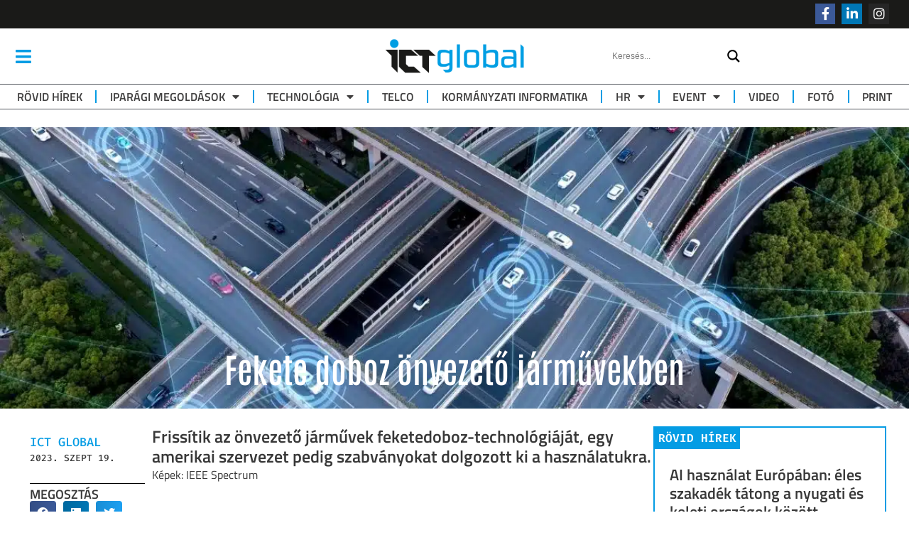

--- FILE ---
content_type: text/html; charset=UTF-8
request_url: https://ictglobal.hu/iparagi-megoldasok/fekete-doboz-onvezeto-jarmuvekben/
body_size: 60141
content:
<!DOCTYPE html>
<html lang="hu">
<head>
	<meta charset="UTF-8">
	<meta name="viewport" content="width=device-width, initial-scale=1.0, viewport-fit=cover" />		<meta name='robots' content='index, follow, max-image-preview:large, max-snippet:-1, max-video-preview:-1' />

	<!-- This site is optimized with the Yoast SEO Premium plugin v22.6 (Yoast SEO v22.6) - https://yoast.com/wordpress/plugins/seo/ -->
	<title>Fekete doboz önvezető járművekben &#8211; ICT Global</title>
	<meta name="description" content="Frissítik az önvezető járművek feketedoboz-technológiáját, egy amerikai szervezet pedig szabványokat dolgozott ki a használatukra." />
	<link rel="canonical" href="https://ictglobal.hu/iparagi-megoldasok/fekete-doboz-onvezeto-jarmuvekben/" />
	<meta property="og:locale" content="hu_HU" />
	<meta property="og:type" content="article" />
	<meta property="og:title" content="Fekete doboz önvezető járművekben" />
	<meta property="og:description" content="Frissítik az önvezető járművek feketedoboz-technológiáját, egy amerikai szervezet pedig szabványokat dolgozott ki a használatukra." />
	<meta property="og:url" content="https://ictglobal.hu/iparagi-megoldasok/fekete-doboz-onvezeto-jarmuvekben/" />
	<meta property="og:site_name" content="ICT Global" />
	<meta property="article:publisher" content="https://www.facebook.com/ictglobal.hu" />
	<meta property="article:published_time" content="2023-09-19T13:23:16+00:00" />
	<meta property="article:modified_time" content="2023-09-19T13:38:10+00:00" />
	<meta property="og:image" content="https://ictglobal.hu/wp-content/uploads/2023/09/feketedoboz.jpg" />
	<meta property="og:image:width" content="1200" />
	<meta property="og:image:height" content="900" />
	<meta property="og:image:type" content="image/jpeg" />
	<meta name="author" content="ICT Global" />
	<meta name="twitter:card" content="summary_large_image" />
	<meta name="twitter:label1" content="Szerző:" />
	<meta name="twitter:data1" content="ICT Global" />
	<meta name="twitter:label2" content="Becsült olvasási idő" />
	<meta name="twitter:data2" content="3 perc" />
	<script type="application/ld+json" class="yoast-schema-graph">{"@context":"https://schema.org","@graph":[{"@type":"Article","@id":"https://ictglobal.hu/iparagi-megoldasok/fekete-doboz-onvezeto-jarmuvekben/#article","isPartOf":{"@id":"https://ictglobal.hu/iparagi-megoldasok/fekete-doboz-onvezeto-jarmuvekben/"},"author":{"name":"ICT Global","@id":"https://ictglobal.hu/#/schema/person/8fb351ed32d8cd7e388ac8d9ffcc6182"},"headline":"Fekete doboz önvezető járművekben","datePublished":"2023-09-19T13:23:16+00:00","dateModified":"2023-09-19T13:38:10+00:00","mainEntityOfPage":{"@id":"https://ictglobal.hu/iparagi-megoldasok/fekete-doboz-onvezeto-jarmuvekben/"},"wordCount":633,"publisher":{"@id":"https://ictglobal.hu/#organization"},"image":{"@id":"https://ictglobal.hu/iparagi-megoldasok/fekete-doboz-onvezeto-jarmuvekben/#primaryimage"},"thumbnailUrl":"https://ictglobal.hu/wp-content/uploads/2023/09/feketedoboz.jpg","keywords":["biztonság","szabályozás","önvezető autó"],"articleSection":["Új technológiák","Iparági megoldások","Közlekedés"],"inLanguage":"hu"},{"@type":"WebPage","@id":"https://ictglobal.hu/iparagi-megoldasok/fekete-doboz-onvezeto-jarmuvekben/","url":"https://ictglobal.hu/iparagi-megoldasok/fekete-doboz-onvezeto-jarmuvekben/","name":"Fekete doboz önvezető járművekben &#8211; ICT Global","isPartOf":{"@id":"https://ictglobal.hu/#website"},"primaryImageOfPage":{"@id":"https://ictglobal.hu/iparagi-megoldasok/fekete-doboz-onvezeto-jarmuvekben/#primaryimage"},"image":{"@id":"https://ictglobal.hu/iparagi-megoldasok/fekete-doboz-onvezeto-jarmuvekben/#primaryimage"},"thumbnailUrl":"https://ictglobal.hu/wp-content/uploads/2023/09/feketedoboz.jpg","datePublished":"2023-09-19T13:23:16+00:00","dateModified":"2023-09-19T13:38:10+00:00","description":"Frissítik az önvezető járművek feketedoboz-technológiáját, egy amerikai szervezet pedig szabványokat dolgozott ki a használatukra.","breadcrumb":{"@id":"https://ictglobal.hu/iparagi-megoldasok/fekete-doboz-onvezeto-jarmuvekben/#breadcrumb"},"inLanguage":"hu","potentialAction":[{"@type":"ReadAction","target":["https://ictglobal.hu/iparagi-megoldasok/fekete-doboz-onvezeto-jarmuvekben/"]}]},{"@type":"ImageObject","inLanguage":"hu","@id":"https://ictglobal.hu/iparagi-megoldasok/fekete-doboz-onvezeto-jarmuvekben/#primaryimage","url":"https://ictglobal.hu/wp-content/uploads/2023/09/feketedoboz.jpg","contentUrl":"https://ictglobal.hu/wp-content/uploads/2023/09/feketedoboz.jpg","width":1200,"height":900},{"@type":"BreadcrumbList","@id":"https://ictglobal.hu/iparagi-megoldasok/fekete-doboz-onvezeto-jarmuvekben/#breadcrumb","itemListElement":[{"@type":"ListItem","position":1,"name":"Kezdőlap","item":"https://ictglobal.hu/"},{"@type":"ListItem","position":2,"name":"Fekete doboz önvezető járművekben"}]},{"@type":"WebSite","@id":"https://ictglobal.hu/#website","url":"https://ictglobal.hu/","name":"ICT Global","description":"Technológia, IT, kommunikáció, Média","publisher":{"@id":"https://ictglobal.hu/#organization"},"alternateName":"Ahol üzlet lesz a hírből","potentialAction":[{"@type":"SearchAction","target":{"@type":"EntryPoint","urlTemplate":"https://ictglobal.hu/?s={search_term_string}"},"query-input":"required name=search_term_string"}],"inLanguage":"hu"},{"@type":"Organization","@id":"https://ictglobal.hu/#organization","name":"ICT Global","alternateName":"Ahol üzlet lesz a hírből","url":"https://ictglobal.hu/","logo":{"@type":"ImageObject","inLanguage":"hu","@id":"https://ictglobal.hu/#/schema/logo/image/","url":"https://ictglobal.hu/wp-content/uploads/2022/11/cropped-ICT-global-logo_f_ICT-Global-logo-1.png","contentUrl":"https://ictglobal.hu/wp-content/uploads/2022/11/cropped-ICT-global-logo_f_ICT-Global-logo-1.png","width":562,"height":161,"caption":"ICT Global"},"image":{"@id":"https://ictglobal.hu/#/schema/logo/image/"},"sameAs":["https://www.facebook.com/ictglobal.hu"]},{"@type":"Person","@id":"https://ictglobal.hu/#/schema/person/8fb351ed32d8cd7e388ac8d9ffcc6182","name":"ICT Global","image":{"@type":"ImageObject","inLanguage":"hu","@id":"https://ictglobal.hu/#/schema/person/image/","url":"https://secure.gravatar.com/avatar/9477abcf78443b508351ac8bb7019c48?s=96&d=mm&r=g","contentUrl":"https://secure.gravatar.com/avatar/9477abcf78443b508351ac8bb7019c48?s=96&d=mm&r=g","caption":"ICT Global"},"sameAs":["https://ictglobal.hu"],"url":"https://ictglobal.hu/author/admin/"}]}</script>
	<!-- / Yoast SEO Premium plugin. -->


<link rel='dns-prefetch' href='//www.googletagmanager.com' />
<link rel="alternate" type="application/rss+xml" title="ICT Global &raquo; hírcsatorna" href="https://ictglobal.hu/feed/" />
<link rel="alternate" type="application/rss+xml" title="ICT Global &raquo; hozzászólás hírcsatorna" href="https://ictglobal.hu/comments/feed/" />
<link rel="alternate" type="application/rss+xml" title="ICT Global &raquo; Fekete doboz önvezető járművekben hozzászólás hírcsatorna" href="https://ictglobal.hu/iparagi-megoldasok/fekete-doboz-onvezeto-jarmuvekben/feed/" />
<script type="text/javascript">
/* <![CDATA[ */
window._wpemojiSettings = {"baseUrl":"https:\/\/s.w.org\/images\/core\/emoji\/15.0.3\/72x72\/","ext":".png","svgUrl":"https:\/\/s.w.org\/images\/core\/emoji\/15.0.3\/svg\/","svgExt":".svg","source":{"concatemoji":"https:\/\/ictglobal.hu\/wp-includes\/js\/wp-emoji-release.min.js?ver=6.5.7"}};
/*! This file is auto-generated */
!function(i,n){var o,s,e;function c(e){try{var t={supportTests:e,timestamp:(new Date).valueOf()};sessionStorage.setItem(o,JSON.stringify(t))}catch(e){}}function p(e,t,n){e.clearRect(0,0,e.canvas.width,e.canvas.height),e.fillText(t,0,0);var t=new Uint32Array(e.getImageData(0,0,e.canvas.width,e.canvas.height).data),r=(e.clearRect(0,0,e.canvas.width,e.canvas.height),e.fillText(n,0,0),new Uint32Array(e.getImageData(0,0,e.canvas.width,e.canvas.height).data));return t.every(function(e,t){return e===r[t]})}function u(e,t,n){switch(t){case"flag":return n(e,"\ud83c\udff3\ufe0f\u200d\u26a7\ufe0f","\ud83c\udff3\ufe0f\u200b\u26a7\ufe0f")?!1:!n(e,"\ud83c\uddfa\ud83c\uddf3","\ud83c\uddfa\u200b\ud83c\uddf3")&&!n(e,"\ud83c\udff4\udb40\udc67\udb40\udc62\udb40\udc65\udb40\udc6e\udb40\udc67\udb40\udc7f","\ud83c\udff4\u200b\udb40\udc67\u200b\udb40\udc62\u200b\udb40\udc65\u200b\udb40\udc6e\u200b\udb40\udc67\u200b\udb40\udc7f");case"emoji":return!n(e,"\ud83d\udc26\u200d\u2b1b","\ud83d\udc26\u200b\u2b1b")}return!1}function f(e,t,n){var r="undefined"!=typeof WorkerGlobalScope&&self instanceof WorkerGlobalScope?new OffscreenCanvas(300,150):i.createElement("canvas"),a=r.getContext("2d",{willReadFrequently:!0}),o=(a.textBaseline="top",a.font="600 32px Arial",{});return e.forEach(function(e){o[e]=t(a,e,n)}),o}function t(e){var t=i.createElement("script");t.src=e,t.defer=!0,i.head.appendChild(t)}"undefined"!=typeof Promise&&(o="wpEmojiSettingsSupports",s=["flag","emoji"],n.supports={everything:!0,everythingExceptFlag:!0},e=new Promise(function(e){i.addEventListener("DOMContentLoaded",e,{once:!0})}),new Promise(function(t){var n=function(){try{var e=JSON.parse(sessionStorage.getItem(o));if("object"==typeof e&&"number"==typeof e.timestamp&&(new Date).valueOf()<e.timestamp+604800&&"object"==typeof e.supportTests)return e.supportTests}catch(e){}return null}();if(!n){if("undefined"!=typeof Worker&&"undefined"!=typeof OffscreenCanvas&&"undefined"!=typeof URL&&URL.createObjectURL&&"undefined"!=typeof Blob)try{var e="postMessage("+f.toString()+"("+[JSON.stringify(s),u.toString(),p.toString()].join(",")+"));",r=new Blob([e],{type:"text/javascript"}),a=new Worker(URL.createObjectURL(r),{name:"wpTestEmojiSupports"});return void(a.onmessage=function(e){c(n=e.data),a.terminate(),t(n)})}catch(e){}c(n=f(s,u,p))}t(n)}).then(function(e){for(var t in e)n.supports[t]=e[t],n.supports.everything=n.supports.everything&&n.supports[t],"flag"!==t&&(n.supports.everythingExceptFlag=n.supports.everythingExceptFlag&&n.supports[t]);n.supports.everythingExceptFlag=n.supports.everythingExceptFlag&&!n.supports.flag,n.DOMReady=!1,n.readyCallback=function(){n.DOMReady=!0}}).then(function(){return e}).then(function(){var e;n.supports.everything||(n.readyCallback(),(e=n.source||{}).concatemoji?t(e.concatemoji):e.wpemoji&&e.twemoji&&(t(e.twemoji),t(e.wpemoji)))}))}((window,document),window._wpemojiSettings);
/* ]]> */
</script>

<style id='wp-emoji-styles-inline-css' type='text/css'>

	img.wp-smiley, img.emoji {
		display: inline !important;
		border: none !important;
		box-shadow: none !important;
		height: 1em !important;
		width: 1em !important;
		margin: 0 0.07em !important;
		vertical-align: -0.1em !important;
		background: none !important;
		padding: 0 !important;
	}
</style>
<link rel='stylesheet' id='wp-block-library-css' href='https://ictglobal.hu/wp-includes/css/dist/block-library/style.min.css?ver=6.5.7' type='text/css' media='all' />
<link rel='stylesheet' id='gutenberg-pdfjs-style-css' href='https://ictglobal.hu/wp-content/plugins/pdfjs-viewer-shortcode/inc/../blocks/build/style-index.css?ver=1768310726' type='text/css' media='all' />
<link rel='stylesheet' id='jet-engine-frontend-css' href='https://ictglobal.hu/wp-content/plugins/jet-engine/assets/css/frontend.css?ver=3.8.2.1' type='text/css' media='all' />
<style id='classic-theme-styles-inline-css' type='text/css'>
/*! This file is auto-generated */
.wp-block-button__link{color:#fff;background-color:#32373c;border-radius:9999px;box-shadow:none;text-decoration:none;padding:calc(.667em + 2px) calc(1.333em + 2px);font-size:1.125em}.wp-block-file__button{background:#32373c;color:#fff;text-decoration:none}
</style>
<style id='global-styles-inline-css' type='text/css'>
body{--wp--preset--color--black: #000000;--wp--preset--color--cyan-bluish-gray: #abb8c3;--wp--preset--color--white: #ffffff;--wp--preset--color--pale-pink: #f78da7;--wp--preset--color--vivid-red: #cf2e2e;--wp--preset--color--luminous-vivid-orange: #ff6900;--wp--preset--color--luminous-vivid-amber: #fcb900;--wp--preset--color--light-green-cyan: #7bdcb5;--wp--preset--color--vivid-green-cyan: #00d084;--wp--preset--color--pale-cyan-blue: #8ed1fc;--wp--preset--color--vivid-cyan-blue: #0693e3;--wp--preset--color--vivid-purple: #9b51e0;--wp--preset--gradient--vivid-cyan-blue-to-vivid-purple: linear-gradient(135deg,rgba(6,147,227,1) 0%,rgb(155,81,224) 100%);--wp--preset--gradient--light-green-cyan-to-vivid-green-cyan: linear-gradient(135deg,rgb(122,220,180) 0%,rgb(0,208,130) 100%);--wp--preset--gradient--luminous-vivid-amber-to-luminous-vivid-orange: linear-gradient(135deg,rgba(252,185,0,1) 0%,rgba(255,105,0,1) 100%);--wp--preset--gradient--luminous-vivid-orange-to-vivid-red: linear-gradient(135deg,rgba(255,105,0,1) 0%,rgb(207,46,46) 100%);--wp--preset--gradient--very-light-gray-to-cyan-bluish-gray: linear-gradient(135deg,rgb(238,238,238) 0%,rgb(169,184,195) 100%);--wp--preset--gradient--cool-to-warm-spectrum: linear-gradient(135deg,rgb(74,234,220) 0%,rgb(151,120,209) 20%,rgb(207,42,186) 40%,rgb(238,44,130) 60%,rgb(251,105,98) 80%,rgb(254,248,76) 100%);--wp--preset--gradient--blush-light-purple: linear-gradient(135deg,rgb(255,206,236) 0%,rgb(152,150,240) 100%);--wp--preset--gradient--blush-bordeaux: linear-gradient(135deg,rgb(254,205,165) 0%,rgb(254,45,45) 50%,rgb(107,0,62) 100%);--wp--preset--gradient--luminous-dusk: linear-gradient(135deg,rgb(255,203,112) 0%,rgb(199,81,192) 50%,rgb(65,88,208) 100%);--wp--preset--gradient--pale-ocean: linear-gradient(135deg,rgb(255,245,203) 0%,rgb(182,227,212) 50%,rgb(51,167,181) 100%);--wp--preset--gradient--electric-grass: linear-gradient(135deg,rgb(202,248,128) 0%,rgb(113,206,126) 100%);--wp--preset--gradient--midnight: linear-gradient(135deg,rgb(2,3,129) 0%,rgb(40,116,252) 100%);--wp--preset--font-size--small: 13px;--wp--preset--font-size--medium: 20px;--wp--preset--font-size--large: 36px;--wp--preset--font-size--x-large: 42px;--wp--preset--spacing--20: 0.44rem;--wp--preset--spacing--30: 0.67rem;--wp--preset--spacing--40: 1rem;--wp--preset--spacing--50: 1.5rem;--wp--preset--spacing--60: 2.25rem;--wp--preset--spacing--70: 3.38rem;--wp--preset--spacing--80: 5.06rem;--wp--preset--shadow--natural: 6px 6px 9px rgba(0, 0, 0, 0.2);--wp--preset--shadow--deep: 12px 12px 50px rgba(0, 0, 0, 0.4);--wp--preset--shadow--sharp: 6px 6px 0px rgba(0, 0, 0, 0.2);--wp--preset--shadow--outlined: 6px 6px 0px -3px rgba(255, 255, 255, 1), 6px 6px rgba(0, 0, 0, 1);--wp--preset--shadow--crisp: 6px 6px 0px rgba(0, 0, 0, 1);}:where(.is-layout-flex){gap: 0.5em;}:where(.is-layout-grid){gap: 0.5em;}body .is-layout-flex{display: flex;}body .is-layout-flex{flex-wrap: wrap;align-items: center;}body .is-layout-flex > *{margin: 0;}body .is-layout-grid{display: grid;}body .is-layout-grid > *{margin: 0;}:where(.wp-block-columns.is-layout-flex){gap: 2em;}:where(.wp-block-columns.is-layout-grid){gap: 2em;}:where(.wp-block-post-template.is-layout-flex){gap: 1.25em;}:where(.wp-block-post-template.is-layout-grid){gap: 1.25em;}.has-black-color{color: var(--wp--preset--color--black) !important;}.has-cyan-bluish-gray-color{color: var(--wp--preset--color--cyan-bluish-gray) !important;}.has-white-color{color: var(--wp--preset--color--white) !important;}.has-pale-pink-color{color: var(--wp--preset--color--pale-pink) !important;}.has-vivid-red-color{color: var(--wp--preset--color--vivid-red) !important;}.has-luminous-vivid-orange-color{color: var(--wp--preset--color--luminous-vivid-orange) !important;}.has-luminous-vivid-amber-color{color: var(--wp--preset--color--luminous-vivid-amber) !important;}.has-light-green-cyan-color{color: var(--wp--preset--color--light-green-cyan) !important;}.has-vivid-green-cyan-color{color: var(--wp--preset--color--vivid-green-cyan) !important;}.has-pale-cyan-blue-color{color: var(--wp--preset--color--pale-cyan-blue) !important;}.has-vivid-cyan-blue-color{color: var(--wp--preset--color--vivid-cyan-blue) !important;}.has-vivid-purple-color{color: var(--wp--preset--color--vivid-purple) !important;}.has-black-background-color{background-color: var(--wp--preset--color--black) !important;}.has-cyan-bluish-gray-background-color{background-color: var(--wp--preset--color--cyan-bluish-gray) !important;}.has-white-background-color{background-color: var(--wp--preset--color--white) !important;}.has-pale-pink-background-color{background-color: var(--wp--preset--color--pale-pink) !important;}.has-vivid-red-background-color{background-color: var(--wp--preset--color--vivid-red) !important;}.has-luminous-vivid-orange-background-color{background-color: var(--wp--preset--color--luminous-vivid-orange) !important;}.has-luminous-vivid-amber-background-color{background-color: var(--wp--preset--color--luminous-vivid-amber) !important;}.has-light-green-cyan-background-color{background-color: var(--wp--preset--color--light-green-cyan) !important;}.has-vivid-green-cyan-background-color{background-color: var(--wp--preset--color--vivid-green-cyan) !important;}.has-pale-cyan-blue-background-color{background-color: var(--wp--preset--color--pale-cyan-blue) !important;}.has-vivid-cyan-blue-background-color{background-color: var(--wp--preset--color--vivid-cyan-blue) !important;}.has-vivid-purple-background-color{background-color: var(--wp--preset--color--vivid-purple) !important;}.has-black-border-color{border-color: var(--wp--preset--color--black) !important;}.has-cyan-bluish-gray-border-color{border-color: var(--wp--preset--color--cyan-bluish-gray) !important;}.has-white-border-color{border-color: var(--wp--preset--color--white) !important;}.has-pale-pink-border-color{border-color: var(--wp--preset--color--pale-pink) !important;}.has-vivid-red-border-color{border-color: var(--wp--preset--color--vivid-red) !important;}.has-luminous-vivid-orange-border-color{border-color: var(--wp--preset--color--luminous-vivid-orange) !important;}.has-luminous-vivid-amber-border-color{border-color: var(--wp--preset--color--luminous-vivid-amber) !important;}.has-light-green-cyan-border-color{border-color: var(--wp--preset--color--light-green-cyan) !important;}.has-vivid-green-cyan-border-color{border-color: var(--wp--preset--color--vivid-green-cyan) !important;}.has-pale-cyan-blue-border-color{border-color: var(--wp--preset--color--pale-cyan-blue) !important;}.has-vivid-cyan-blue-border-color{border-color: var(--wp--preset--color--vivid-cyan-blue) !important;}.has-vivid-purple-border-color{border-color: var(--wp--preset--color--vivid-purple) !important;}.has-vivid-cyan-blue-to-vivid-purple-gradient-background{background: var(--wp--preset--gradient--vivid-cyan-blue-to-vivid-purple) !important;}.has-light-green-cyan-to-vivid-green-cyan-gradient-background{background: var(--wp--preset--gradient--light-green-cyan-to-vivid-green-cyan) !important;}.has-luminous-vivid-amber-to-luminous-vivid-orange-gradient-background{background: var(--wp--preset--gradient--luminous-vivid-amber-to-luminous-vivid-orange) !important;}.has-luminous-vivid-orange-to-vivid-red-gradient-background{background: var(--wp--preset--gradient--luminous-vivid-orange-to-vivid-red) !important;}.has-very-light-gray-to-cyan-bluish-gray-gradient-background{background: var(--wp--preset--gradient--very-light-gray-to-cyan-bluish-gray) !important;}.has-cool-to-warm-spectrum-gradient-background{background: var(--wp--preset--gradient--cool-to-warm-spectrum) !important;}.has-blush-light-purple-gradient-background{background: var(--wp--preset--gradient--blush-light-purple) !important;}.has-blush-bordeaux-gradient-background{background: var(--wp--preset--gradient--blush-bordeaux) !important;}.has-luminous-dusk-gradient-background{background: var(--wp--preset--gradient--luminous-dusk) !important;}.has-pale-ocean-gradient-background{background: var(--wp--preset--gradient--pale-ocean) !important;}.has-electric-grass-gradient-background{background: var(--wp--preset--gradient--electric-grass) !important;}.has-midnight-gradient-background{background: var(--wp--preset--gradient--midnight) !important;}.has-small-font-size{font-size: var(--wp--preset--font-size--small) !important;}.has-medium-font-size{font-size: var(--wp--preset--font-size--medium) !important;}.has-large-font-size{font-size: var(--wp--preset--font-size--large) !important;}.has-x-large-font-size{font-size: var(--wp--preset--font-size--x-large) !important;}
.wp-block-navigation a:where(:not(.wp-element-button)){color: inherit;}
:where(.wp-block-post-template.is-layout-flex){gap: 1.25em;}:where(.wp-block-post-template.is-layout-grid){gap: 1.25em;}
:where(.wp-block-columns.is-layout-flex){gap: 2em;}:where(.wp-block-columns.is-layout-grid){gap: 2em;}
.wp-block-pullquote{font-size: 1.5em;line-height: 1.6;}
</style>
<link rel='stylesheet' id='mailerlite_forms.css-css' href='https://ictglobal.hu/wp-content/plugins/official-mailerlite-sign-up-forms/assets/css/mailerlite_forms.css?ver=1.7.18' type='text/css' media='all' />
<link rel='stylesheet' id='royal-elementor-kit-style-css' href='https://ictglobal.hu/wp-content/themes/royal-elementor-kit/style.css?ver=1.0' type='text/css' media='all' />
<link rel='stylesheet' id='wpdreams-asl-basic-css' href='https://ictglobal.hu/wp-content/plugins/ajax-search-lite/css/style.basic.css?ver=4.13.4' type='text/css' media='all' />
<style id='wpdreams-asl-basic-inline-css' type='text/css'>

					div[id*='ajaxsearchlitesettings'].searchsettings .asl_option_inner label {
						font-size: 0px !important;
						color: rgba(0, 0, 0, 0);
					}
					div[id*='ajaxsearchlitesettings'].searchsettings .asl_option_inner label:after {
						font-size: 11px !important;
						position: absolute;
						top: 0;
						left: 0;
						z-index: 1;
					}
					.asl_w_container {
						width: 100%;
						margin: 0px 0px 0px 0px;
						min-width: 200px;
					}
					div[id*='ajaxsearchlite'].asl_m {
						width: 100%;
					}
					div[id*='ajaxsearchliteres'].wpdreams_asl_results div.resdrg span.highlighted {
						font-weight: bold;
						color: rgba(217, 49, 43, 1);
						background-color: rgba(238, 238, 238, 1);
					}
					div[id*='ajaxsearchliteres'].wpdreams_asl_results .results img.asl_image {
						width: 70px;
						height: 70px;
						object-fit: cover;
					}
					div[id*='ajaxsearchlite'].asl_r .results {
						max-height: none;
					}
					div[id*='ajaxsearchlite'].asl_r {
						position: absolute;
					}
				
							.asl_w, .asl_w * {font-family:inherit !important;}
							.asl_m input[type=search]::placeholder{font-family:inherit !important;}
							.asl_m input[type=search]::-webkit-input-placeholder{font-family:inherit !important;}
							.asl_m input[type=search]::-moz-placeholder{font-family:inherit !important;}
							.asl_m input[type=search]:-ms-input-placeholder{font-family:inherit !important;}
						
						.asl_m, .asl_m .probox {
							background-color: rgba(255, 255, 255, 1) !important;
							background-image: none !important;
							-webkit-background-image: none !important;
							-ms-background-image: none !important;
						}
					
						.asl_m .probox svg {
							fill: rgba(0, 0, 0, 1) !important;
						}
						.asl_m .probox .innericon {
							background-color: rgba(255, 255, 255, 1) !important;
							background-image: none !important;
							-webkit-background-image: none !important;
							-ms-background-image: none !important;
						}
					
						div.asl_m.asl_w {
							border:1px none rgb(0, 0, 0) !important;border-radius:0px 0px 0px 0px !important;
							box-shadow: none !important;
						}
						div.asl_m.asl_w .probox {border: none !important;}
					
						div.asl_r.asl_w.vertical .results .item::after {
							display: block;
							position: absolute;
							bottom: 0;
							content: '';
							height: 1px;
							width: 100%;
							background: #D8D8D8;
						}
						div.asl_r.asl_w.vertical .results .item.asl_last_item::after {
							display: none;
						}
					
</style>
<link rel='stylesheet' id='wpdreams-asl-instance-css' href='https://ictglobal.hu/wp-content/plugins/ajax-search-lite/css/style-underline.css?ver=4.13.4' type='text/css' media='all' />
<link rel='stylesheet' id='elementor-frontend-css' href='https://ictglobal.hu/wp-content/plugins/elementor/assets/css/frontend.min.css?ver=3.28.4' type='text/css' media='all' />
<style id='elementor-frontend-inline-css' type='text/css'>
.elementor-kit-7{--e-global-color-primary:#049ce4;--e-global-color-secondary:#54595F;--e-global-color-text:#383838;--e-global-color-accent:#61CE70;--e-global-typography-primary-font-family:"Titillium Web";--e-global-typography-primary-font-size:16px;--e-global-typography-primary-font-weight:400;--e-global-typography-secondary-font-family:"Roboto Slab";--e-global-typography-secondary-font-weight:400;--e-global-typography-text-font-family:"Titillium Web";--e-global-typography-text-font-size:16px;--e-global-typography-text-font-weight:400;--e-global-typography-accent-font-family:"Antonio";--e-global-typography-accent-font-weight:600;--e-global-typography-4909dc3-font-family:"Fira Code";--e-global-typography-4909dc3-font-size:10px;--e-global-typography-4909dc3-text-transform:uppercase;--e-global-typography-4909dc3-line-height:14px;--e-global-typography-4909dc3-letter-spacing:1.4em;}.elementor-kit-7 button:hover,.elementor-kit-7 button:focus,.elementor-kit-7 input[type="button"]:hover,.elementor-kit-7 input[type="button"]:focus,.elementor-kit-7 input[type="submit"]:hover,.elementor-kit-7 input[type="submit"]:focus,.elementor-kit-7 .elementor-button:hover,.elementor-kit-7 .elementor-button:focus{background-color:var( --e-global-color-primary );color:#FFFFFF;}.elementor-kit-7 e-page-transition{background-color:#FFBC7D;}.elementor-kit-7 a{color:var( --e-global-color-primary );}.elementor-kit-7 a:hover{color:var( --e-global-color-secondary );}.elementor-kit-7 button,.elementor-kit-7 input[type="button"],.elementor-kit-7 input[type="submit"],.elementor-kit-7 .elementor-button{font-family:"Titillium Web", Sans-serif;font-size:13px;font-weight:600;text-transform:uppercase;color:var( --e-global-color-primary );border-style:solid;border-width:1px 1px 1px 1px;border-radius:6px 6px 6px 6px;padding:8px 12px 8px 12px;}.elementor-section.elementor-section-boxed > .elementor-container{max-width:1240px;}.e-con{--container-max-width:1240px;}.elementor-widget:not(:last-child){margin-block-end:20px;}.elementor-element{--widgets-spacing:20px 20px;--widgets-spacing-row:20px;--widgets-spacing-column:20px;}{}h1.page-title{display:var(--page-title-display);}@media(max-width:1024px){.elementor-section.elementor-section-boxed > .elementor-container{max-width:1024px;}.e-con{--container-max-width:1024px;}}@media(max-width:767px){.elementor-section.elementor-section-boxed > .elementor-container{max-width:767px;}.e-con{--container-max-width:767px;}}
.elementor-21576 .elementor-element.elementor-element-2a3d27b{--display:flex;--flex-direction:column;--container-widget-width:100%;--container-widget-height:initial;--container-widget-flex-grow:0;--container-widget-align-self:initial;--flex-wrap-mobile:wrap;}.elementor-widget-heading .elementor-heading-title{font-family:var( --e-global-typography-primary-font-family ), Sans-serif;font-size:var( --e-global-typography-primary-font-size );font-weight:var( --e-global-typography-primary-font-weight );color:var( --e-global-color-primary );}.elementor-21576 .elementor-element.elementor-element-98d92cf{text-align:center;}.elementor-21576 .elementor-element.elementor-element-98d92cf .elementor-heading-title{font-family:"Antonio", Sans-serif;font-size:30px;font-weight:600;text-transform:uppercase;}.elementor-widget-text-editor{font-family:var( --e-global-typography-text-font-family ), Sans-serif;font-size:var( --e-global-typography-text-font-size );font-weight:var( --e-global-typography-text-font-weight );color:var( --e-global-color-text );}.elementor-widget-text-editor.elementor-drop-cap-view-stacked .elementor-drop-cap{background-color:var( --e-global-color-primary );}.elementor-widget-text-editor.elementor-drop-cap-view-framed .elementor-drop-cap, .elementor-widget-text-editor.elementor-drop-cap-view-default .elementor-drop-cap{color:var( --e-global-color-primary );border-color:var( --e-global-color-primary );}.elementor-21576 .elementor-element.elementor-element-42ee4df{text-align:center;}.elementor-widget-form .elementor-field-group > label, .elementor-widget-form .elementor-field-subgroup label{color:var( --e-global-color-text );}.elementor-widget-form .elementor-field-group > label{font-family:var( --e-global-typography-text-font-family ), Sans-serif;font-size:var( --e-global-typography-text-font-size );font-weight:var( --e-global-typography-text-font-weight );}.elementor-widget-form .elementor-field-type-html{color:var( --e-global-color-text );font-family:var( --e-global-typography-text-font-family ), Sans-serif;font-size:var( --e-global-typography-text-font-size );font-weight:var( --e-global-typography-text-font-weight );}.elementor-widget-form .elementor-field-group .elementor-field{color:var( --e-global-color-text );}.elementor-widget-form .elementor-field-group .elementor-field, .elementor-widget-form .elementor-field-subgroup label{font-family:var( --e-global-typography-text-font-family ), Sans-serif;font-size:var( --e-global-typography-text-font-size );font-weight:var( --e-global-typography-text-font-weight );}.elementor-widget-form .elementor-button{font-family:var( --e-global-typography-accent-font-family ), Sans-serif;font-weight:var( --e-global-typography-accent-font-weight );}.elementor-widget-form .e-form__buttons__wrapper__button-next{background-color:var( --e-global-color-accent );}.elementor-widget-form .elementor-button[type="submit"]{background-color:var( --e-global-color-accent );}.elementor-widget-form .e-form__buttons__wrapper__button-previous{background-color:var( --e-global-color-accent );}.elementor-widget-form .elementor-message{font-family:var( --e-global-typography-text-font-family ), Sans-serif;font-size:var( --e-global-typography-text-font-size );font-weight:var( --e-global-typography-text-font-weight );}.elementor-widget-form .e-form__indicators__indicator, .elementor-widget-form .e-form__indicators__indicator__label{font-family:var( --e-global-typography-accent-font-family ), Sans-serif;font-weight:var( --e-global-typography-accent-font-weight );}.elementor-widget-form{--e-form-steps-indicator-inactive-primary-color:var( --e-global-color-text );--e-form-steps-indicator-active-primary-color:var( --e-global-color-accent );--e-form-steps-indicator-completed-primary-color:var( --e-global-color-accent );--e-form-steps-indicator-progress-color:var( --e-global-color-accent );--e-form-steps-indicator-progress-background-color:var( --e-global-color-text );--e-form-steps-indicator-progress-meter-color:var( --e-global-color-text );}.elementor-widget-form .e-form__indicators__indicator__progress__meter{font-family:var( --e-global-typography-accent-font-family ), Sans-serif;font-weight:var( --e-global-typography-accent-font-weight );}.elementor-21576 .elementor-element.elementor-element-e0cc344 .elementor-field-group{padding-right:calc( 10px/2 );padding-left:calc( 10px/2 );margin-bottom:10px;}.elementor-21576 .elementor-element.elementor-element-e0cc344 .elementor-form-fields-wrapper{margin-left:calc( -10px/2 );margin-right:calc( -10px/2 );margin-bottom:-10px;}.elementor-21576 .elementor-element.elementor-element-e0cc344 .elementor-field-group.recaptcha_v3-bottomleft, .elementor-21576 .elementor-element.elementor-element-e0cc344 .elementor-field-group.recaptcha_v3-bottomright{margin-bottom:0;}body.rtl .elementor-21576 .elementor-element.elementor-element-e0cc344 .elementor-labels-inline .elementor-field-group > label{padding-left:0px;}body:not(.rtl) .elementor-21576 .elementor-element.elementor-element-e0cc344 .elementor-labels-inline .elementor-field-group > label{padding-right:0px;}body .elementor-21576 .elementor-element.elementor-element-e0cc344 .elementor-labels-above .elementor-field-group > label{padding-bottom:0px;}.elementor-21576 .elementor-element.elementor-element-e0cc344 .elementor-field-type-html{padding-bottom:0px;}.elementor-21576 .elementor-element.elementor-element-e0cc344 .elementor-field-group .elementor-field:not(.elementor-select-wrapper){background-color:#ffffff;}.elementor-21576 .elementor-element.elementor-element-e0cc344 .elementor-field-group .elementor-select-wrapper select{background-color:#ffffff;}.elementor-21576 .elementor-element.elementor-element-e0cc344 .elementor-button{font-family:"Titillium Web", Sans-serif;font-weight:700;}.elementor-21576 .elementor-element.elementor-element-e0cc344 .e-form__buttons__wrapper__button-next{background-color:var( --e-global-color-primary );color:#ffffff;}.elementor-21576 .elementor-element.elementor-element-e0cc344 .elementor-button[type="submit"]{background-color:var( --e-global-color-primary );color:#ffffff;}.elementor-21576 .elementor-element.elementor-element-e0cc344 .elementor-button[type="submit"] svg *{fill:#ffffff;}.elementor-21576 .elementor-element.elementor-element-e0cc344 .e-form__buttons__wrapper__button-previous{color:#ffffff;}.elementor-21576 .elementor-element.elementor-element-e0cc344 .e-form__buttons__wrapper__button-next:hover{background-color:var( --e-global-color-text );color:#ffffff;}.elementor-21576 .elementor-element.elementor-element-e0cc344 .elementor-button[type="submit"]:hover{background-color:var( --e-global-color-text );color:#ffffff;}.elementor-21576 .elementor-element.elementor-element-e0cc344 .elementor-button[type="submit"]:hover svg *{fill:#ffffff;}.elementor-21576 .elementor-element.elementor-element-e0cc344 .e-form__buttons__wrapper__button-previous:hover{color:#ffffff;}.elementor-21576 .elementor-element.elementor-element-e0cc344{--e-form-steps-indicators-spacing:20px;--e-form-steps-indicator-padding:30px;--e-form-steps-indicator-inactive-secondary-color:#ffffff;--e-form-steps-indicator-active-secondary-color:#ffffff;--e-form-steps-indicator-completed-secondary-color:#ffffff;--e-form-steps-divider-width:1px;--e-form-steps-divider-gap:10px;}#elementor-popup-modal-21576{background-color:rgba(0,0,0,.8);justify-content:center;align-items:center;pointer-events:all;}#elementor-popup-modal-21576 .dialog-message{width:320px;height:auto;}#elementor-popup-modal-21576 .dialog-close-button{display:flex;}#elementor-popup-modal-21576 .dialog-widget-content{box-shadow:2px 8px 23px 3px rgba(0,0,0,0.2);}@media(max-width:1024px){.elementor-widget-heading .elementor-heading-title{font-size:var( --e-global-typography-primary-font-size );}.elementor-widget-text-editor{font-size:var( --e-global-typography-text-font-size );}.elementor-widget-form .elementor-field-group > label{font-size:var( --e-global-typography-text-font-size );}.elementor-widget-form .elementor-field-type-html{font-size:var( --e-global-typography-text-font-size );}.elementor-widget-form .elementor-field-group .elementor-field, .elementor-widget-form .elementor-field-subgroup label{font-size:var( --e-global-typography-text-font-size );}.elementor-widget-form .elementor-message{font-size:var( --e-global-typography-text-font-size );}}@media(max-width:767px){.elementor-widget-heading .elementor-heading-title{font-size:var( --e-global-typography-primary-font-size );}.elementor-widget-text-editor{font-size:var( --e-global-typography-text-font-size );}.elementor-widget-form .elementor-field-group > label{font-size:var( --e-global-typography-text-font-size );}.elementor-widget-form .elementor-field-type-html{font-size:var( --e-global-typography-text-font-size );}.elementor-widget-form .elementor-field-group .elementor-field, .elementor-widget-form .elementor-field-subgroup label{font-size:var( --e-global-typography-text-font-size );}.elementor-widget-form .elementor-message{font-size:var( --e-global-typography-text-font-size );}}/* Start custom CSS for form, class: .elementor-element-e0cc344 *//*.elementor-21576 .elementor-element.elementor-element-e0cc344 #field_273785b */
.elementor-21576 .elementor-element.elementor-element-e0cc344 my-form checkbox {
    font-size:0.8em; !important;
    margin-left: 15px;
    margin-right: 15px;
}/* End custom CSS */
.elementor-32 .elementor-element.elementor-element-a41512e{--display:flex;--flex-direction:row;--container-widget-width:calc( ( 1 - var( --container-widget-flex-grow ) ) * 100% );--container-widget-height:100%;--container-widget-flex-grow:1;--container-widget-align-self:stretch;--flex-wrap-mobile:wrap;--justify-content:center;--align-items:center;--margin-top:0px;--margin-bottom:0px;--margin-left:0px;--margin-right:0px;--padding-top:0px;--padding-bottom:0px;--padding-left:0px;--padding-right:0px;}.elementor-32 .elementor-element.elementor-element-a41512e:not(.elementor-motion-effects-element-type-background), .elementor-32 .elementor-element.elementor-element-a41512e > .elementor-motion-effects-container > .elementor-motion-effects-layer{background-color:#1A1A18;}.elementor-32 .elementor-element.elementor-element-d786e19{--display:flex;--justify-content:center;--gap:0px 0px;--row-gap:0px;--column-gap:0px;--margin-top:0px;--margin-bottom:-5px;--margin-left:0px;--margin-right:0px;--padding-top:0px;--padding-bottom:0px;--padding-left:0px;--padding-right:0px;}.elementor-32 .elementor-element.elementor-element-d786e19.e-con{--align-self:center;--flex-grow:0;--flex-shrink:0;}.elementor-32 .elementor-element.elementor-element-b4deda8{--display:flex;--justify-content:center;--align-items:flex-end;--container-widget-width:calc( ( 1 - var( --container-widget-flex-grow ) ) * 100% );--gap:0px 0px;--row-gap:0px;--column-gap:0px;--margin-top:0px;--margin-bottom:0px;--margin-left:0px;--margin-right:0px;--padding-top:5px;--padding-bottom:5px;--padding-left:0px;--padding-right:0px;}.elementor-32 .elementor-element.elementor-element-b4deda8.e-con{--align-self:flex-end;}.elementor-32 .elementor-element.elementor-element-d362c67{--grid-template-columns:repeat(0, auto);--icon-size:18px;--grid-column-gap:5px;--grid-row-gap:0px;}.elementor-32 .elementor-element.elementor-element-d362c67 .elementor-widget-container{text-align:right;}.elementor-32 .elementor-element.elementor-element-d362c67 > .elementor-widget-container{margin:0px 0px 0px 0px;}.elementor-32 .elementor-element.elementor-element-d362c67 .elementor-social-icon{--icon-padding:0.3em;}.elementor-32 .elementor-element.elementor-element-d362c67 .elementor-icon{border-radius:0px 0px 0px 0px;}.elementor-32 .elementor-element.elementor-element-28108da{--display:flex;--flex-direction:row;--container-widget-width:calc( ( 1 - var( --container-widget-flex-grow ) ) * 100% );--container-widget-height:100%;--container-widget-flex-grow:1;--container-widget-align-self:stretch;--flex-wrap-mobile:wrap;--justify-content:space-between;--align-items:center;--gap:2px 2px;--row-gap:2px;--column-gap:2px;--padding-top:10px;--padding-bottom:10px;--padding-left:0px;--padding-right:0px;}.elementor-32 .elementor-element.elementor-element-3cebd73{--display:flex;--align-items:flex-start;--container-widget-width:calc( ( 1 - var( --container-widget-flex-grow ) ) * 100% );--padding-top:0px;--padding-bottom:0px;--padding-left:0px;--padding-right:0px;}.elementor-widget-icon.elementor-view-stacked .elementor-icon{background-color:var( --e-global-color-primary );}.elementor-widget-icon.elementor-view-framed .elementor-icon, .elementor-widget-icon.elementor-view-default .elementor-icon{color:var( --e-global-color-primary );border-color:var( --e-global-color-primary );}.elementor-widget-icon.elementor-view-framed .elementor-icon, .elementor-widget-icon.elementor-view-default .elementor-icon svg{fill:var( --e-global-color-primary );}.elementor-32 .elementor-element.elementor-element-6ec1fcf > .elementor-widget-container{margin:8px 0px 0px 0px;}.elementor-32 .elementor-element.elementor-element-6ec1fcf .elementor-icon{font-size:25px;}.elementor-32 .elementor-element.elementor-element-6ec1fcf .elementor-icon svg{height:25px;}.elementor-32 .elementor-element.elementor-element-023b40a{--display:flex;--padding-top:0px;--padding-bottom:0px;--padding-left:0px;--padding-right:0px;}.elementor-widget-theme-site-logo .widget-image-caption{color:var( --e-global-color-text );font-family:var( --e-global-typography-text-font-family ), Sans-serif;font-size:var( --e-global-typography-text-font-size );font-weight:var( --e-global-typography-text-font-weight );}.elementor-32 .elementor-element.elementor-element-7ed1462 img{max-width:200px;}.elementor-32 .elementor-element.elementor-element-84dca5f{--display:flex;--flex-direction:row;--container-widget-width:initial;--container-widget-height:100%;--container-widget-flex-grow:1;--container-widget-align-self:stretch;--flex-wrap-mobile:wrap;--justify-content:flex-end;--gap:5px 5px;--row-gap:5px;--column-gap:5px;--padding-top:0px;--padding-bottom:0px;--padding-left:0px;--padding-right:0px;}.elementor-32 .elementor-element.elementor-element-6bac95f{--display:flex;--flex-direction:row;--container-widget-width:initial;--container-widget-height:100%;--container-widget-flex-grow:1;--container-widget-align-self:stretch;--flex-wrap-mobile:wrap;--gap:0px 0px;--row-gap:0px;--column-gap:0px;border-style:solid;--border-style:solid;border-width:1px 0px 1px 0px;--border-top-width:1px;--border-right-width:0px;--border-bottom-width:1px;--border-left-width:0px;border-color:var( --e-global-color-secondary );--border-color:var( --e-global-color-secondary );--padding-top:2px;--padding-bottom:2px;--padding-left:0px;--padding-right:0px;}.elementor-32 .elementor-element.elementor-element-6bac95f:not(.elementor-motion-effects-element-type-background), .elementor-32 .elementor-element.elementor-element-6bac95f > .elementor-motion-effects-container > .elementor-motion-effects-layer{background-color:#FFFFFF;}.elementor-widget-nav-menu .elementor-nav-menu .elementor-item{font-family:var( --e-global-typography-primary-font-family ), Sans-serif;font-size:var( --e-global-typography-primary-font-size );font-weight:var( --e-global-typography-primary-font-weight );}.elementor-widget-nav-menu .elementor-nav-menu--main .elementor-item{color:var( --e-global-color-text );fill:var( --e-global-color-text );}.elementor-widget-nav-menu .elementor-nav-menu--main .elementor-item:hover,
					.elementor-widget-nav-menu .elementor-nav-menu--main .elementor-item.elementor-item-active,
					.elementor-widget-nav-menu .elementor-nav-menu--main .elementor-item.highlighted,
					.elementor-widget-nav-menu .elementor-nav-menu--main .elementor-item:focus{color:var( --e-global-color-accent );fill:var( --e-global-color-accent );}.elementor-widget-nav-menu .elementor-nav-menu--main:not(.e--pointer-framed) .elementor-item:before,
					.elementor-widget-nav-menu .elementor-nav-menu--main:not(.e--pointer-framed) .elementor-item:after{background-color:var( --e-global-color-accent );}.elementor-widget-nav-menu .e--pointer-framed .elementor-item:before,
					.elementor-widget-nav-menu .e--pointer-framed .elementor-item:after{border-color:var( --e-global-color-accent );}.elementor-widget-nav-menu{--e-nav-menu-divider-color:var( --e-global-color-text );}.elementor-widget-nav-menu .elementor-nav-menu--dropdown .elementor-item, .elementor-widget-nav-menu .elementor-nav-menu--dropdown  .elementor-sub-item{font-family:var( --e-global-typography-accent-font-family ), Sans-serif;font-weight:var( --e-global-typography-accent-font-weight );}.elementor-32 .elementor-element.elementor-element-425d4a9{width:100%;max-width:100%;--e-nav-menu-divider-content:"";--e-nav-menu-divider-style:solid;--e-nav-menu-divider-height:18px;--e-nav-menu-divider-color:var( --e-global-color-primary );--e-nav-menu-horizontal-menu-item-margin:calc( 30px / 2 );}.elementor-32 .elementor-element.elementor-element-425d4a9 > .elementor-widget-container{margin:0px 0px 0px 0px;padding:0px 0px 0px 0px;}.elementor-32 .elementor-element.elementor-element-425d4a9 .elementor-nav-menu .elementor-item{font-family:"Titillium Web", Sans-serif;font-size:1em;font-weight:600;text-transform:uppercase;}.elementor-32 .elementor-element.elementor-element-425d4a9 .elementor-nav-menu--main .elementor-item{color:#3F3E3E;fill:#3F3E3E;padding-left:0px;padding-right:0px;padding-top:5px;padding-bottom:5px;}.elementor-32 .elementor-element.elementor-element-425d4a9 .elementor-nav-menu--main .elementor-item:hover,
					.elementor-32 .elementor-element.elementor-element-425d4a9 .elementor-nav-menu--main .elementor-item.elementor-item-active,
					.elementor-32 .elementor-element.elementor-element-425d4a9 .elementor-nav-menu--main .elementor-item.highlighted,
					.elementor-32 .elementor-element.elementor-element-425d4a9 .elementor-nav-menu--main .elementor-item:focus{color:var( --e-global-color-primary );fill:var( --e-global-color-primary );}.elementor-32 .elementor-element.elementor-element-425d4a9 .elementor-nav-menu--main .elementor-item.elementor-item-active{color:var( --e-global-color-primary );}.elementor-32 .elementor-element.elementor-element-425d4a9 .elementor-nav-menu--main:not(.elementor-nav-menu--layout-horizontal) .elementor-nav-menu > li:not(:last-child){margin-bottom:30px;}.elementor-32 .elementor-element.elementor-element-425d4a9 .elementor-nav-menu--dropdown{background-color:#EBF3FC;}.elementor-32 .elementor-element.elementor-element-425d4a9 .elementor-nav-menu--dropdown a:hover,
					.elementor-32 .elementor-element.elementor-element-425d4a9 .elementor-nav-menu--dropdown a.elementor-item-active,
					.elementor-32 .elementor-element.elementor-element-425d4a9 .elementor-nav-menu--dropdown a.highlighted,
					.elementor-32 .elementor-element.elementor-element-425d4a9 .elementor-menu-toggle:hover{color:#FFFFFF;}.elementor-32 .elementor-element.elementor-element-425d4a9 .elementor-nav-menu--dropdown a:hover,
					.elementor-32 .elementor-element.elementor-element-425d4a9 .elementor-nav-menu--dropdown a.elementor-item-active,
					.elementor-32 .elementor-element.elementor-element-425d4a9 .elementor-nav-menu--dropdown a.highlighted{background-color:var( --e-global-color-primary );}.elementor-32 .elementor-element.elementor-element-425d4a9 .elementor-nav-menu--dropdown a.elementor-item-active{color:#FFFFFF;}.elementor-32 .elementor-element.elementor-element-425d4a9 .elementor-nav-menu--dropdown .elementor-item, .elementor-32 .elementor-element.elementor-element-425d4a9 .elementor-nav-menu--dropdown  .elementor-sub-item{font-family:"Titillium Web", Sans-serif;font-size:0.9em;font-weight:600;text-transform:uppercase;}.elementor-32 .elementor-element.elementor-element-425d4a9 .elementor-nav-menu--main > .elementor-nav-menu > li > .elementor-nav-menu--dropdown, .elementor-32 .elementor-element.elementor-element-425d4a9 .elementor-nav-menu__container.elementor-nav-menu--dropdown{margin-top:3px !important;}.elementor-theme-builder-content-area{height:400px;}.elementor-location-header:before, .elementor-location-footer:before{content:"";display:table;clear:both;}@media(min-width:768px){.elementor-32 .elementor-element.elementor-element-d786e19{--width:85%;}.elementor-32 .elementor-element.elementor-element-b4deda8{--content-width:170px;}}@media(max-width:1024px) and (min-width:768px){.elementor-32 .elementor-element.elementor-element-d786e19{--width:70%;}}@media(max-width:1024px){.elementor-32 .elementor-element.elementor-element-b4deda8{--justify-content:center;--align-items:flex-end;--container-widget-width:calc( ( 1 - var( --container-widget-flex-grow ) ) * 100% );--gap:0px 0px;--row-gap:0px;--column-gap:0px;}.elementor-32 .elementor-element.elementor-element-b4deda8.e-con{--align-self:flex-end;}.elementor-32 .elementor-element.elementor-element-28108da{--padding-top:20px;--padding-bottom:20px;--padding-left:10px;--padding-right:10px;}.elementor-32 .elementor-element.elementor-element-023b40a{--align-items:flex-end;--container-widget-width:calc( ( 1 - var( --container-widget-flex-grow ) ) * 100% );}.elementor-widget-theme-site-logo .widget-image-caption{font-size:var( --e-global-typography-text-font-size );}.elementor-widget-nav-menu .elementor-nav-menu .elementor-item{font-size:var( --e-global-typography-primary-font-size );}}@media(max-width:767px){.elementor-32 .elementor-element.elementor-element-28108da{--padding-top:0px;--padding-bottom:0px;--padding-left:10px;--padding-right:10px;}.elementor-32 .elementor-element.elementor-element-3cebd73{--width:15%;}.elementor-32 .elementor-element.elementor-element-023b40a{--width:60%;}.elementor-widget-theme-site-logo .widget-image-caption{font-size:var( --e-global-typography-text-font-size );}.elementor-32 .elementor-element.elementor-element-7ed1462{text-align:right;}.elementor-widget-nav-menu .elementor-nav-menu .elementor-item{font-size:var( --e-global-typography-primary-font-size );}}
.elementor-85 .elementor-element.elementor-element-df0fc45{--display:flex;--flex-direction:row;--container-widget-width:calc( ( 1 - var( --container-widget-flex-grow ) ) * 100% );--container-widget-height:100%;--container-widget-flex-grow:1;--container-widget-align-self:stretch;--flex-wrap-mobile:wrap;--align-items:center;--gap:0px 0px;--row-gap:0px;--column-gap:0px;--padding-top:20px;--padding-bottom:40px;--padding-left:0px;--padding-right:0px;}.elementor-85 .elementor-element.elementor-element-df0fc45:not(.elementor-motion-effects-element-type-background), .elementor-85 .elementor-element.elementor-element-df0fc45 > .elementor-motion-effects-container > .elementor-motion-effects-layer{background-color:#222324;}.elementor-85 .elementor-element.elementor-element-df0fc45.e-con{--align-self:flex-end;}.elementor-85 .elementor-element.elementor-element-829632a{--display:flex;}.elementor-85 .elementor-element.elementor-element-829632a.e-con{--flex-grow:0;--flex-shrink:0;}.elementor-widget-image .widget-image-caption{color:var( --e-global-color-text );font-family:var( --e-global-typography-text-font-family ), Sans-serif;font-size:var( --e-global-typography-text-font-size );font-weight:var( --e-global-typography-text-font-weight );}.elementor-85 .elementor-element.elementor-element-d7e6237{text-align:left;}.elementor-85 .elementor-element.elementor-element-e8abc36{--display:flex;}.elementor-85 .elementor-element.elementor-element-e8abc36.e-con{--flex-grow:0;--flex-shrink:0;}.elementor-widget-nav-menu .elementor-nav-menu .elementor-item{font-family:var( --e-global-typography-primary-font-family ), Sans-serif;font-size:var( --e-global-typography-primary-font-size );font-weight:var( --e-global-typography-primary-font-weight );}.elementor-widget-nav-menu .elementor-nav-menu--main .elementor-item{color:var( --e-global-color-text );fill:var( --e-global-color-text );}.elementor-widget-nav-menu .elementor-nav-menu--main .elementor-item:hover,
					.elementor-widget-nav-menu .elementor-nav-menu--main .elementor-item.elementor-item-active,
					.elementor-widget-nav-menu .elementor-nav-menu--main .elementor-item.highlighted,
					.elementor-widget-nav-menu .elementor-nav-menu--main .elementor-item:focus{color:var( --e-global-color-accent );fill:var( --e-global-color-accent );}.elementor-widget-nav-menu .elementor-nav-menu--main:not(.e--pointer-framed) .elementor-item:before,
					.elementor-widget-nav-menu .elementor-nav-menu--main:not(.e--pointer-framed) .elementor-item:after{background-color:var( --e-global-color-accent );}.elementor-widget-nav-menu .e--pointer-framed .elementor-item:before,
					.elementor-widget-nav-menu .e--pointer-framed .elementor-item:after{border-color:var( --e-global-color-accent );}.elementor-widget-nav-menu{--e-nav-menu-divider-color:var( --e-global-color-text );}.elementor-widget-nav-menu .elementor-nav-menu--dropdown .elementor-item, .elementor-widget-nav-menu .elementor-nav-menu--dropdown  .elementor-sub-item{font-family:var( --e-global-typography-accent-font-family ), Sans-serif;font-weight:var( --e-global-typography-accent-font-weight );}.elementor-85 .elementor-element.elementor-element-a8424df .elementor-menu-toggle{margin:0 auto;}.elementor-85 .elementor-element.elementor-element-a8424df .elementor-nav-menu .elementor-item{font-family:"Titillium Web", Sans-serif;font-size:16px;font-weight:600;}.elementor-85 .elementor-element.elementor-element-a8424df .elementor-nav-menu--main .elementor-item{color:#D3D3D3;fill:#D3D3D3;padding-left:8px;padding-right:8px;padding-top:3px;padding-bottom:3px;}.elementor-85 .elementor-element.elementor-element-a8424df .elementor-nav-menu--main .elementor-item:hover,
					.elementor-85 .elementor-element.elementor-element-a8424df .elementor-nav-menu--main .elementor-item.elementor-item-active,
					.elementor-85 .elementor-element.elementor-element-a8424df .elementor-nav-menu--main .elementor-item.highlighted,
					.elementor-85 .elementor-element.elementor-element-a8424df .elementor-nav-menu--main .elementor-item:focus{color:var( --e-global-color-primary );fill:var( --e-global-color-primary );}.elementor-85 .elementor-element.elementor-element-a8424df{--e-nav-menu-divider-content:"";--e-nav-menu-divider-style:solid;--e-nav-menu-divider-height:12px;--e-nav-menu-divider-color:#A4A5A5;--e-nav-menu-horizontal-menu-item-margin:calc( 0px / 2 );}.elementor-85 .elementor-element.elementor-element-a8424df .elementor-nav-menu--main:not(.elementor-nav-menu--layout-horizontal) .elementor-nav-menu > li:not(:last-child){margin-bottom:0px;}.elementor-85 .elementor-element.elementor-element-82a2f53{--display:flex;}.elementor-85 .elementor-element.elementor-element-5a646c5{--grid-template-columns:repeat(0, auto);--icon-size:18px;--grid-column-gap:5px;--grid-row-gap:0px;}.elementor-85 .elementor-element.elementor-element-5a646c5 .elementor-widget-container{text-align:right;}.elementor-85 .elementor-element.elementor-element-5a646c5 > .elementor-widget-container{margin:6px 0px 0px 0px;}.elementor-85 .elementor-element.elementor-element-5a646c5 .elementor-social-icon{--icon-padding:0.3em;}.elementor-85 .elementor-element.elementor-element-5a646c5 .elementor-icon{border-radius:0px 0px 0px 0px;}.elementor-85 .elementor-element.elementor-element-7d75acb{--display:flex;--flex-direction:row;--container-widget-width:calc( ( 1 - var( --container-widget-flex-grow ) ) * 100% );--container-widget-height:100%;--container-widget-flex-grow:1;--container-widget-align-self:stretch;--flex-wrap-mobile:wrap;--justify-content:space-around;--align-items:center;border-style:solid;--border-style:solid;border-width:1px 0px 0px 0px;--border-top-width:1px;--border-right-width:0px;--border-bottom-width:0px;--border-left-width:0px;border-color:#FFFFFF;--border-color:#FFFFFF;--padding-top:1em;--padding-bottom:0em;--padding-left:0em;--padding-right:0em;}.elementor-85 .elementor-element.elementor-element-7d75acb:not(.elementor-motion-effects-element-type-background), .elementor-85 .elementor-element.elementor-element-7d75acb > .elementor-motion-effects-container > .elementor-motion-effects-layer{background-color:#1E1E1E;}.elementor-widget-text-editor{font-family:var( --e-global-typography-text-font-family ), Sans-serif;font-size:var( --e-global-typography-text-font-size );font-weight:var( --e-global-typography-text-font-weight );color:var( --e-global-color-text );}.elementor-widget-text-editor.elementor-drop-cap-view-stacked .elementor-drop-cap{background-color:var( --e-global-color-primary );}.elementor-widget-text-editor.elementor-drop-cap-view-framed .elementor-drop-cap, .elementor-widget-text-editor.elementor-drop-cap-view-default .elementor-drop-cap{color:var( --e-global-color-primary );border-color:var( --e-global-color-primary );}.elementor-85 .elementor-element.elementor-element-1b55d8d{font-family:"Titillium Web", Sans-serif;font-size:13px;font-weight:400;color:#FFFFFF;}.elementor-theme-builder-content-area{height:400px;}.elementor-location-header:before, .elementor-location-footer:before{content:"";display:table;clear:both;}@media(max-width:1024px){.elementor-85 .elementor-element.elementor-element-df0fc45{--flex-direction:column;--container-widget-width:100%;--container-widget-height:initial;--container-widget-flex-grow:0;--container-widget-align-self:initial;--flex-wrap-mobile:wrap;--justify-content:center;--padding-top:20px;--padding-bottom:20px;--padding-left:0px;--padding-right:0px;}.elementor-85 .elementor-element.elementor-element-829632a{--align-items:center;--container-widget-width:calc( ( 1 - var( --container-widget-flex-grow ) ) * 100% );}.elementor-widget-image .widget-image-caption{font-size:var( --e-global-typography-text-font-size );}.elementor-85 .elementor-element.elementor-element-d7e6237{text-align:center;}.elementor-widget-nav-menu .elementor-nav-menu .elementor-item{font-size:var( --e-global-typography-primary-font-size );}.elementor-85 .elementor-element.elementor-element-82a2f53{--align-items:center;--container-widget-width:calc( ( 1 - var( --container-widget-flex-grow ) ) * 100% );}.elementor-widget-text-editor{font-size:var( --e-global-typography-text-font-size );}}@media(max-width:767px){.elementor-85 .elementor-element.elementor-element-829632a{--align-items:center;--container-widget-width:calc( ( 1 - var( --container-widget-flex-grow ) ) * 100% );}.elementor-widget-image .widget-image-caption{font-size:var( --e-global-typography-text-font-size );}.elementor-widget-nav-menu .elementor-nav-menu .elementor-item{font-size:var( --e-global-typography-primary-font-size );}.elementor-widget-text-editor{font-size:var( --e-global-typography-text-font-size );}}@media(min-width:768px){.elementor-85 .elementor-element.elementor-element-829632a{--width:25%;}.elementor-85 .elementor-element.elementor-element-e8abc36{--width:50%;}.elementor-85 .elementor-element.elementor-element-82a2f53{--content-width:100%;}}
.elementor-510 .elementor-element.elementor-element-a0bb39e{--display:flex;--min-height:55vh;--flex-direction:column;--container-widget-width:100%;--container-widget-height:initial;--container-widget-flex-grow:0;--container-widget-align-self:initial;--flex-wrap-mobile:wrap;--justify-content:flex-end;--overlay-opacity:0.94;--overlay-mix-blend-mode:multiply;--margin-top:25px;--margin-bottom:0px;--margin-left:0px;--margin-right:0px;--padding-top:0px;--padding-bottom:30px;--padding-left:0px;--padding-right:0px;}.elementor-510 .elementor-element.elementor-element-a0bb39e::before, .elementor-510 .elementor-element.elementor-element-a0bb39e > .elementor-background-video-container::before, .elementor-510 .elementor-element.elementor-element-a0bb39e > .e-con-inner > .elementor-background-video-container::before, .elementor-510 .elementor-element.elementor-element-a0bb39e > .elementor-background-slideshow::before, .elementor-510 .elementor-element.elementor-element-a0bb39e > .e-con-inner > .elementor-background-slideshow::before, .elementor-510 .elementor-element.elementor-element-a0bb39e > .elementor-motion-effects-container > .elementor-motion-effects-layer::before{background-color:transparent;--background-overlay:'';background-image:linear-gradient(180deg, #0C192000 61%, #000000 100%);}.elementor-510 .elementor-element.elementor-element-a0bb39e:not(.elementor-motion-effects-element-type-background), .elementor-510 .elementor-element.elementor-element-a0bb39e > .elementor-motion-effects-container > .elementor-motion-effects-layer{background-position:center center;background-repeat:no-repeat;background-size:cover;}.elementor-widget-theme-post-title .elementor-heading-title{font-family:var( --e-global-typography-primary-font-family ), Sans-serif;font-size:var( --e-global-typography-primary-font-size );font-weight:var( --e-global-typography-primary-font-weight );color:var( --e-global-color-primary );}.elementor-510 .elementor-element.elementor-element-8b575ef{width:var( --container-widget-width, 60% );max-width:60%;--container-widget-width:60%;--container-widget-flex-grow:0;text-align:center;}.elementor-510 .elementor-element.elementor-element-8b575ef.elementor-element{--align-self:center;}.elementor-510 .elementor-element.elementor-element-8b575ef .elementor-heading-title{font-family:"Antonio", Sans-serif;font-size:48px;font-weight:600;line-height:54px;color:#FFFFFF;}.elementor-510 .elementor-element.elementor-element-cf41b87{--display:flex;--flex-direction:row;--container-widget-width:initial;--container-widget-height:100%;--container-widget-flex-grow:1;--container-widget-align-self:stretch;--flex-wrap-mobile:wrap;--gap:25px 25px;--row-gap:25px;--column-gap:25px;--margin-top:25px;--margin-bottom:0px;--margin-left:0px;--margin-right:0px;--padding-top:0px;--padding-bottom:0px;--padding-left:0px;--padding-right:0px;}.elementor-510 .elementor-element.elementor-element-a6b9327{--display:flex;--flex-direction:column;--container-widget-width:calc( ( 1 - var( --container-widget-flex-grow ) ) * 100% );--container-widget-height:initial;--container-widget-flex-grow:0;--container-widget-align-self:initial;--flex-wrap-mobile:wrap;--align-items:flex-start;--gap:0px 0px;--row-gap:0px;--column-gap:0px;}.elementor-510 .elementor-element.elementor-element-a6b9327.e-con{--flex-grow:0;--flex-shrink:0;}.elementor-widget-post-info .elementor-icon-list-item:not(:last-child):after{border-color:var( --e-global-color-text );}.elementor-widget-post-info .elementor-icon-list-icon i{color:var( --e-global-color-primary );}.elementor-widget-post-info .elementor-icon-list-icon svg{fill:var( --e-global-color-primary );}.elementor-widget-post-info .elementor-icon-list-text, .elementor-widget-post-info .elementor-icon-list-text a{color:var( --e-global-color-secondary );}.elementor-widget-post-info .elementor-icon-list-item{font-family:var( --e-global-typography-text-font-family ), Sans-serif;font-size:var( --e-global-typography-text-font-size );font-weight:var( --e-global-typography-text-font-weight );}.elementor-510 .elementor-element.elementor-element-0219621 .elementor-icon-list-icon{width:14px;}.elementor-510 .elementor-element.elementor-element-0219621 .elementor-icon-list-icon i{font-size:14px;}.elementor-510 .elementor-element.elementor-element-0219621 .elementor-icon-list-icon svg{--e-icon-list-icon-size:14px;}.elementor-510 .elementor-element.elementor-element-0219621 .elementor-icon-list-text, .elementor-510 .elementor-element.elementor-element-0219621 .elementor-icon-list-text a{color:var( --e-global-color-primary );}.elementor-510 .elementor-element.elementor-element-0219621 .elementor-icon-list-item{font-family:"Fira Code", Sans-serif;font-size:17px;font-weight:500;text-transform:uppercase;}.elementor-510 .elementor-element.elementor-element-22bb392 .elementor-icon-list-icon{width:14px;}.elementor-510 .elementor-element.elementor-element-22bb392 .elementor-icon-list-icon i{font-size:14px;}.elementor-510 .elementor-element.elementor-element-22bb392 .elementor-icon-list-icon svg{--e-icon-list-icon-size:14px;}.elementor-510 .elementor-element.elementor-element-22bb392 .elementor-icon-list-text, .elementor-510 .elementor-element.elementor-element-22bb392 .elementor-icon-list-text a{color:var( --e-global-color-text );}.elementor-510 .elementor-element.elementor-element-22bb392 .elementor-icon-list-item{font-family:"Fira Code", Sans-serif;font-size:13px;font-weight:500;text-transform:uppercase;}.elementor-510 .elementor-element.elementor-element-533c0d0{--display:flex;--flex-direction:column;--container-widget-width:100%;--container-widget-height:initial;--container-widget-flex-grow:0;--container-widget-align-self:initial;--flex-wrap-mobile:wrap;--gap:10px 10px;--row-gap:10px;--column-gap:10px;--margin-top:20px;--margin-bottom:0px;--margin-left:0px;--margin-right:0px;--padding-top:0px;--padding-bottom:0px;--padding-left:0px;--padding-right:0px;}.elementor-widget-divider{--divider-color:var( --e-global-color-secondary );}.elementor-widget-divider .elementor-divider__text{color:var( --e-global-color-secondary );font-family:var( --e-global-typography-secondary-font-family ), Sans-serif;font-weight:var( --e-global-typography-secondary-font-weight );}.elementor-widget-divider.elementor-view-stacked .elementor-icon{background-color:var( --e-global-color-secondary );}.elementor-widget-divider.elementor-view-framed .elementor-icon, .elementor-widget-divider.elementor-view-default .elementor-icon{color:var( --e-global-color-secondary );border-color:var( --e-global-color-secondary );}.elementor-widget-divider.elementor-view-framed .elementor-icon, .elementor-widget-divider.elementor-view-default .elementor-icon svg{fill:var( --e-global-color-secondary );}.elementor-510 .elementor-element.elementor-element-1968d82{--divider-border-style:solid;--divider-color:#000;--divider-border-width:1px;}.elementor-510 .elementor-element.elementor-element-1968d82 .elementor-divider-separator{width:100%;}.elementor-510 .elementor-element.elementor-element-1968d82 .elementor-divider{padding-block-start:6px;padding-block-end:6px;}.elementor-widget-heading .elementor-heading-title{font-family:var( --e-global-typography-primary-font-family ), Sans-serif;font-size:var( --e-global-typography-primary-font-size );font-weight:var( --e-global-typography-primary-font-weight );color:var( --e-global-color-primary );}.elementor-510 .elementor-element.elementor-element-46a526d .elementor-heading-title{font-family:"Titillium Web", Sans-serif;font-size:18px;font-weight:600;color:var( --e-global-color-text );}.elementor-510 .elementor-element.elementor-element-8a5068c{width:var( --container-widget-width, 130px );max-width:130px;--container-widget-width:130px;--container-widget-flex-grow:0;--grid-side-margin:10px;--grid-column-gap:10px;--grid-row-gap:10px;--grid-bottom-margin:10px;}.elementor-510 .elementor-element.elementor-element-8a5068c .elementor-share-btn{font-size:calc(0.8px * 10);height:34px;}.elementor-510 .elementor-element.elementor-element-8a5068c .elementor-share-btn__icon{--e-share-buttons-icon-size:2em;}.elementor-510 .elementor-element.elementor-element-a268b22{--divider-border-style:solid;--divider-color:#000;--divider-border-width:1px;}.elementor-510 .elementor-element.elementor-element-a268b22 .elementor-divider-separator{width:100%;}.elementor-510 .elementor-element.elementor-element-a268b22 .elementor-divider{padding-block-start:6px;padding-block-end:6px;}.elementor-510 .elementor-element.elementor-element-cbdf0b8{--display:flex;--flex-direction:column;--container-widget-width:100%;--container-widget-height:initial;--container-widget-flex-grow:0;--container-widget-align-self:initial;--flex-wrap-mobile:wrap;--gap:10px 10px;--row-gap:10px;--column-gap:10px;--margin-top:10px;--margin-bottom:0px;--margin-left:0px;--margin-right:0px;--padding-top:0px;--padding-bottom:0px;--padding-left:0px;--padding-right:0px;}.elementor-510 .elementor-element.elementor-element-afc70fe .jet-listing-dynamic-terms__link{background-color:var( --e-global-color-primary );font-family:"Fira Code", Sans-serif;font-size:11px;font-weight:600;text-transform:uppercase;color:#FFFFFF;padding:2px 5px 1px 5px;margin:0px 6px 0px 0px;}.elementor-510 .elementor-element.elementor-element-afc70fe{width:100%;max-width:100%;}.elementor-510 .elementor-element.elementor-element-afc70fe > .elementor-widget-container{margin:0px 0px 0px 0px;padding:0px 0px 0px 0px;}.elementor-510 .elementor-element.elementor-element-afc70fe .jet-listing-dynamic-terms{text-align:left;}.elementor-510 .elementor-element.elementor-element-c436e70 .jet-listing-dynamic-terms__link{background-color:#FFFFFF;font-family:"Fira Code", Sans-serif;font-size:11px;font-weight:600;text-transform:uppercase;color:var( --e-global-color-secondary );padding:2px 5px 1px 5px;margin:0px 6px 0px 0px;border-style:solid;border-width:1px 1px 1px 1px;border-color:#C0C0C0;}.elementor-510 .elementor-element.elementor-element-c436e70{width:100%;max-width:100%;}.elementor-510 .elementor-element.elementor-element-c436e70 > .elementor-widget-container{margin:0px 0px 0px 0px;padding:0px 0px 0px 0px;}.elementor-510 .elementor-element.elementor-element-c436e70 .jet-listing-dynamic-terms{text-align:left;}.elementor-510 .elementor-element.elementor-element-acb6e11{--divider-border-style:solid;--divider-color:#000;--divider-border-width:1px;}.elementor-510 .elementor-element.elementor-element-acb6e11 .elementor-divider-separator{width:100%;}.elementor-510 .elementor-element.elementor-element-acb6e11 .elementor-divider{padding-block-start:6px;padding-block-end:6px;}.elementor-510 .elementor-element.elementor-element-3aa04c0{--display:flex;--margin-top:0px;--margin-bottom:0px;--margin-left:0px;--margin-right:0px;--padding-top:0px;--padding-bottom:0px;--padding-left:0px;--padding-right:0px;}.elementor-510 .elementor-element.elementor-element-98fadeb{--display:flex;--flex-direction:column;--container-widget-width:100%;--container-widget-height:initial;--container-widget-flex-grow:0;--container-widget-align-self:initial;--flex-wrap-mobile:wrap;--padding-top:0px;--padding-bottom:0px;--padding-left:0px;--padding-right:0px;}.elementor-510 .elementor-element.elementor-element-98fadeb.e-con{--flex-grow:0;--flex-shrink:0;}.elementor-widget-theme-post-excerpt .elementor-widget-container{color:var( --e-global-color-text );font-family:var( --e-global-typography-text-font-family ), Sans-serif;font-size:var( --e-global-typography-text-font-size );font-weight:var( --e-global-typography-text-font-weight );}.elementor-510 .elementor-element.elementor-element-b4459d7 .elementor-widget-container{font-family:"Titillium Web", Sans-serif;font-size:24px;font-weight:600;line-height:28px;}.elementor-510 .elementor-element.elementor-element-82af509{--display:flex;--margin-top:0px;--margin-bottom:0px;--margin-left:0px;--margin-right:0px;--padding-top:0px;--padding-bottom:0px;--padding-left:0px;--padding-right:0px;}.elementor-widget-theme-post-content{color:var( --e-global-color-text );font-family:var( --e-global-typography-text-font-family ), Sans-serif;font-size:var( --e-global-typography-text-font-size );font-weight:var( --e-global-typography-text-font-weight );}.elementor-510 .elementor-element.elementor-element-2801a5e{--display:flex;--margin-top:0px;--margin-bottom:0px;--margin-left:0px;--margin-right:0px;--padding-top:0px;--padding-bottom:0px;--padding-left:0px;--padding-right:0px;}.elementor-510 .elementor-element.elementor-element-15fcba7{--display:flex;--padding-top:0px;--padding-bottom:0px;--padding-left:0px;--padding-right:0px;}.elementor-510 .elementor-element.elementor-element-d059edc{--display:flex;--margin-top:0px;--margin-bottom:0px;--margin-left:0px;--margin-right:0px;--padding-top:0px;--padding-bottom:0px;--padding-left:0px;--padding-right:0px;}.elementor-510 .elementor-element.elementor-element-d6e2b67{--display:flex;--flex-direction:column;--container-widget-width:100%;--container-widget-height:initial;--container-widget-flex-grow:0;--container-widget-align-self:initial;--flex-wrap-mobile:wrap;--margin-top:0px;--margin-bottom:0px;--margin-left:0px;--margin-right:0px;--padding-top:0px;--padding-bottom:0px;--padding-left:0px;--padding-right:0px;}@media(min-width:768px){.elementor-510 .elementor-element.elementor-element-cf41b87{--content-width:95%;}.elementor-510 .elementor-element.elementor-element-a6b9327{--width:15%;}.elementor-510 .elementor-element.elementor-element-98fadeb{--width:58%;}}@media(max-width:1024px){.elementor-widget-theme-post-title .elementor-heading-title{font-size:var( --e-global-typography-primary-font-size );}.elementor-widget-post-info .elementor-icon-list-item{font-size:var( --e-global-typography-text-font-size );}.elementor-widget-heading .elementor-heading-title{font-size:var( --e-global-typography-primary-font-size );} .elementor-510 .elementor-element.elementor-element-8a5068c{--grid-side-margin:10px;--grid-column-gap:10px;--grid-row-gap:10px;--grid-bottom-margin:10px;}.elementor-widget-theme-post-excerpt .elementor-widget-container{font-size:var( --e-global-typography-text-font-size );}.elementor-widget-theme-post-content{font-size:var( --e-global-typography-text-font-size );}}@media(max-width:767px){.elementor-510 .elementor-element.elementor-element-a0bb39e{--padding-top:0px;--padding-bottom:20px;--padding-left:0px;--padding-right:0px;}.elementor-widget-theme-post-title .elementor-heading-title{font-size:var( --e-global-typography-primary-font-size );}.elementor-510 .elementor-element.elementor-element-8b575ef > .elementor-widget-container{padding:0px 0px 0px 0px;}.elementor-510 .elementor-element.elementor-element-8b575ef{--container-widget-width:90%;--container-widget-flex-grow:0;width:var( --container-widget-width, 90% );max-width:90%;}.elementor-510 .elementor-element.elementor-element-8b575ef .elementor-heading-title{font-size:32px;line-height:38px;}.elementor-510 .elementor-element.elementor-element-a6b9327{--align-items:center;--container-widget-width:calc( ( 1 - var( --container-widget-flex-grow ) ) * 100% );--gap:0px 0px;--row-gap:0px;--column-gap:0px;}.elementor-widget-post-info .elementor-icon-list-item{font-size:var( --e-global-typography-text-font-size );}.elementor-510 .elementor-element.elementor-element-533c0d0{--align-items:center;--container-widget-width:calc( ( 1 - var( --container-widget-flex-grow ) ) * 100% );--margin-top:5px;--margin-bottom:0px;--margin-left:0px;--margin-right:0px;}.elementor-510 .elementor-element.elementor-element-1968d82 .elementor-divider{padding-block-start:3px;padding-block-end:3px;}.elementor-widget-heading .elementor-heading-title{font-size:var( --e-global-typography-primary-font-size );} .elementor-510 .elementor-element.elementor-element-8a5068c{--grid-side-margin:10px;--grid-column-gap:10px;--grid-row-gap:10px;--grid-bottom-margin:10px;}.elementor-510 .elementor-element.elementor-element-a268b22 .elementor-divider{padding-block-start:3px;padding-block-end:3px;}.elementor-510 .elementor-element.elementor-element-cbdf0b8{--align-items:center;--container-widget-width:calc( ( 1 - var( --container-widget-flex-grow ) ) * 100% );--margin-top:5px;--margin-bottom:0px;--margin-left:0px;--margin-right:0px;}.elementor-510 .elementor-element.elementor-element-afc70fe .jet-listing-dynamic-terms{text-align:center;}.elementor-510 .elementor-element.elementor-element-c436e70 .jet-listing-dynamic-terms{text-align:center;}.elementor-510 .elementor-element.elementor-element-acb6e11 .elementor-divider{padding-block-start:3px;padding-block-end:3px;}.elementor-510 .elementor-element.elementor-element-98fadeb{--padding-top:0px;--padding-bottom:0px;--padding-left:15px;--padding-right:15px;}.elementor-widget-theme-post-excerpt .elementor-widget-container{font-size:var( --e-global-typography-text-font-size );}.elementor-widget-theme-post-content{font-size:var( --e-global-typography-text-font-size );}.elementor-510 .elementor-element.elementor-element-15fcba7{--padding-top:0px;--padding-bottom:0px;--padding-left:15px;--padding-right:15px;}}
.elementor-510 .elementor-element.elementor-element-a0bb39e:not(.elementor-motion-effects-element-type-background), .elementor-510 .elementor-element.elementor-element-a0bb39e > .elementor-motion-effects-container > .elementor-motion-effects-layer{background-image:url("https://ictglobal.hu/wp-content/uploads/2023/09/feketedoboz.jpg.webp");}
</style>
<link rel='stylesheet' id='widget-heading-css' href='https://ictglobal.hu/wp-content/plugins/elementor/assets/css/widget-heading.min.css?ver=3.28.4' type='text/css' media='all' />
<link rel='stylesheet' id='widget-form-css' href='https://ictglobal.hu/wp-content/plugins/elementor-pro/assets/css/widget-form.min.css?ver=3.28.4' type='text/css' media='all' />
<link rel='stylesheet' id='e-popup-css' href='https://ictglobal.hu/wp-content/plugins/elementor-pro/assets/css/conditionals/popup.min.css?ver=3.28.4' type='text/css' media='all' />
<link rel='stylesheet' id='e-animation-grow-css' href='https://ictglobal.hu/wp-content/plugins/elementor/assets/lib/animations/styles/e-animation-grow.min.css?ver=3.28.4' type='text/css' media='all' />
<link rel='stylesheet' id='widget-social-icons-css' href='https://ictglobal.hu/wp-content/plugins/elementor/assets/css/widget-social-icons.min.css?ver=3.28.4' type='text/css' media='all' />
<link rel='stylesheet' id='e-apple-webkit-css' href='https://ictglobal.hu/wp-content/plugins/elementor/assets/css/conditionals/apple-webkit.min.css?ver=3.28.4' type='text/css' media='all' />
<link rel='stylesheet' id='widget-image-css' href='https://ictglobal.hu/wp-content/plugins/elementor/assets/css/widget-image.min.css?ver=3.28.4' type='text/css' media='all' />
<link rel='stylesheet' id='widget-nav-menu-css' href='https://ictglobal.hu/wp-content/plugins/elementor-pro/assets/css/widget-nav-menu.min.css?ver=3.28.4' type='text/css' media='all' />
<link rel='stylesheet' id='e-sticky-css' href='https://ictglobal.hu/wp-content/plugins/elementor-pro/assets/css/modules/sticky.min.css?ver=3.28.4' type='text/css' media='all' />
<link rel='stylesheet' id='widget-post-info-css' href='https://ictglobal.hu/wp-content/plugins/elementor-pro/assets/css/widget-post-info.min.css?ver=3.28.4' type='text/css' media='all' />
<link rel='stylesheet' id='widget-icon-list-css' href='https://ictglobal.hu/wp-content/plugins/elementor/assets/css/widget-icon-list.min.css?ver=3.28.4' type='text/css' media='all' />
<link rel='stylesheet' id='elementor-icons-shared-0-css' href='https://ictglobal.hu/wp-content/plugins/elementor/assets/lib/font-awesome/css/fontawesome.min.css?ver=5.15.3' type='text/css' media='all' />
<link rel='stylesheet' id='elementor-icons-fa-regular-css' href='https://ictglobal.hu/wp-content/plugins/elementor/assets/lib/font-awesome/css/regular.min.css?ver=5.15.3' type='text/css' media='all' />
<link rel='stylesheet' id='elementor-icons-fa-solid-css' href='https://ictglobal.hu/wp-content/plugins/elementor/assets/lib/font-awesome/css/solid.min.css?ver=5.15.3' type='text/css' media='all' />
<link rel='stylesheet' id='widget-divider-css' href='https://ictglobal.hu/wp-content/plugins/elementor/assets/css/widget-divider.min.css?ver=3.28.4' type='text/css' media='all' />
<link rel='stylesheet' id='widget-share-buttons-css' href='https://ictglobal.hu/wp-content/plugins/elementor-pro/assets/css/widget-share-buttons.min.css?ver=3.28.4' type='text/css' media='all' />
<link rel='stylesheet' id='elementor-icons-fa-brands-css' href='https://ictglobal.hu/wp-content/plugins/elementor/assets/lib/font-awesome/css/brands.min.css?ver=5.15.3' type='text/css' media='all' />
<link rel='stylesheet' id='elementor-icons-css' href='https://ictglobal.hu/wp-content/plugins/elementor/assets/lib/eicons/css/elementor-icons.min.css?ver=5.36.0' type='text/css' media='all' />
<link rel='stylesheet' id='uael-frontend-css' href='https://ictglobal.hu/wp-content/plugins/ultimate-elementor/assets/min-css/uael-frontend.min.css?ver=1.36.31' type='text/css' media='all' />
<link rel='stylesheet' id='wpr-text-animations-css-css' href='https://ictglobal.hu/wp-content/plugins/royal-elementor-addons/assets/css/lib/animations/text-animations.min.css?ver=1.7.1045' type='text/css' media='all' />
<link rel='stylesheet' id='wpr-addons-css-css' href='https://ictglobal.hu/wp-content/plugins/royal-elementor-addons/assets/css/frontend.min.css?ver=1.7.1045' type='text/css' media='all' />
<link rel='stylesheet' id='font-awesome-5-all-css' href='https://ictglobal.hu/wp-content/plugins/elementor/assets/lib/font-awesome/css/all.min.css?ver=1.7.1045' type='text/css' media='all' />
<link rel='stylesheet' id='elementor-gf-local-titilliumweb-css' href='https://ictglobal.hu/wp-content/uploads/elementor/google-fonts/css/titilliumweb.css?ver=1744660996' type='text/css' media='all' />
<link rel='stylesheet' id='elementor-gf-local-robotoslab-css' href='https://ictglobal.hu/wp-content/uploads/elementor/google-fonts/css/robotoslab.css?ver=1744661000' type='text/css' media='all' />
<link rel='stylesheet' id='elementor-gf-local-antonio-css' href='https://ictglobal.hu/wp-content/uploads/elementor/google-fonts/css/antonio.css?ver=1744661001' type='text/css' media='all' />
<link rel='stylesheet' id='elementor-gf-local-firacode-css' href='https://ictglobal.hu/wp-content/uploads/elementor/google-fonts/css/firacode.css?ver=1744661004' type='text/css' media='all' />
<script type="text/javascript" data-cfasync="false" src="https://ictglobal.hu/wp-includes/js/jquery/jquery.min.js?ver=3.7.1" id="jquery-core-js"></script>
<script type="text/javascript" data-cfasync="false" src="https://ictglobal.hu/wp-includes/js/jquery/jquery-migrate.min.js?ver=3.4.1" id="jquery-migrate-js"></script>

<!-- Google tag (gtag.js) snippet added by Site Kit -->

<!-- Google Analytics snippet added by Site Kit -->
<script type="text/javascript" src="https://www.googletagmanager.com/gtag/js?id=GT-5R7PB7LH" id="google_gtagjs-js" async></script>
<script type="text/javascript" id="google_gtagjs-js-after">
/* <![CDATA[ */
window.dataLayer = window.dataLayer || [];function gtag(){dataLayer.push(arguments);}
gtag("set","linker",{"domains":["ictglobal.hu"]});
gtag("js", new Date());
gtag("set", "developer_id.dZTNiMT", true);
gtag("config", "GT-5R7PB7LH");
/* ]]> */
</script>

<!-- End Google tag (gtag.js) snippet added by Site Kit -->
<link rel="https://api.w.org/" href="https://ictglobal.hu/wp-json/" /><link rel="alternate" type="application/json" href="https://ictglobal.hu/wp-json/wp/v2/posts/12054" /><link rel="EditURI" type="application/rsd+xml" title="RSD" href="https://ictglobal.hu/xmlrpc.php?rsd" />
<meta name="generator" content="WordPress 6.5.7" />
<link rel='shortlink' href='https://ictglobal.hu/?p=12054' />
<link rel="alternate" type="application/json+oembed" href="https://ictglobal.hu/wp-json/oembed/1.0/embed?url=https%3A%2F%2Fictglobal.hu%2Fiparagi-megoldasok%2Ffekete-doboz-onvezeto-jarmuvekben%2F" />
<link rel="alternate" type="text/xml+oembed" href="https://ictglobal.hu/wp-json/oembed/1.0/embed?url=https%3A%2F%2Fictglobal.hu%2Fiparagi-megoldasok%2Ffekete-doboz-onvezeto-jarmuvekben%2F&#038;format=xml" />
<meta name="cdp-version" content="1.4.9" /><meta name="generator" content="Site Kit by Google 1.125.0" /><meta name="google-site-verification" content="gV3Rro_X-KSzHCXd7cVIYNULOJFIRNrkW4R8AqvtWl0" />        <!-- MailerLite Universal -->
        <script>
            (function(w,d,e,u,f,l,n){w[f]=w[f]||function(){(w[f].q=w[f].q||[])
                .push(arguments);},l=d.createElement(e),l.async=1,l.src=u,
                n=d.getElementsByTagName(e)[0],n.parentNode.insertBefore(l,n);})
            (window,document,'script','https://assets.mailerlite.com/js/universal.js','ml');
            ml('account', '656');
            ml('enablePopups', true);
        </script>
        <!-- End MailerLite Universal -->
        <style type='text/css'>
				iframe{
					max-width: 100%;
					border: 0px;
				}
			</style><!-- Analytics by WP Statistics v14.6.4 - https://wp-statistics.com/ -->
				<link rel="preconnect" href="https://fonts.gstatic.com" crossorigin />
				<link rel="preload" as="style" href="//fonts.googleapis.com/css?family=Open+Sans&display=swap" />
								<link rel="stylesheet" href="//fonts.googleapis.com/css?family=Open+Sans&display=swap" media="all" />
				<meta name="generator" content="Elementor 3.28.4; features: additional_custom_breakpoints, e_local_google_fonts; settings: css_print_method-internal, google_font-enabled, font_display-swap">
<script async src="https://pagead2.googlesyndication.com/pagead/js/adsbygoogle.js?client=ca-pub-3075226001268986"
     crossorigin="anonymous"></script>
			<style>
				.e-con.e-parent:nth-of-type(n+4):not(.e-lazyloaded):not(.e-no-lazyload),
				.e-con.e-parent:nth-of-type(n+4):not(.e-lazyloaded):not(.e-no-lazyload) * {
					background-image: none !important;
				}
				@media screen and (max-height: 1024px) {
					.e-con.e-parent:nth-of-type(n+3):not(.e-lazyloaded):not(.e-no-lazyload),
					.e-con.e-parent:nth-of-type(n+3):not(.e-lazyloaded):not(.e-no-lazyload) * {
						background-image: none !important;
					}
				}
				@media screen and (max-height: 640px) {
					.e-con.e-parent:nth-of-type(n+2):not(.e-lazyloaded):not(.e-no-lazyload),
					.e-con.e-parent:nth-of-type(n+2):not(.e-lazyloaded):not(.e-no-lazyload) * {
						background-image: none !important;
					}
				}
			</style>
			<link rel="icon" href="https://ictglobal.hu/wp-content/uploads/2022/11/cropped-ICT-global-logo_f_favicon-32x32.png" sizes="32x32" />
<link rel="icon" href="https://ictglobal.hu/wp-content/uploads/2022/11/cropped-ICT-global-logo_f_favicon-192x192.png" sizes="192x192" />
<link rel="apple-touch-icon" href="https://ictglobal.hu/wp-content/uploads/2022/11/cropped-ICT-global-logo_f_favicon-180x180.png" />
<meta name="msapplication-TileImage" content="https://ictglobal.hu/wp-content/uploads/2022/11/cropped-ICT-global-logo_f_favicon-270x270.png" />
<style id="wpr_lightbox_styles">
				.lg-backdrop {
					background-color: rgba(0,0,0,0.6) !important;
				}
				.lg-toolbar,
				.lg-dropdown {
					background-color: rgba(0,0,0,0.8) !important;
				}
				.lg-dropdown:after {
					border-bottom-color: rgba(0,0,0,0.8) !important;
				}
				.lg-sub-html {
					background-color: rgba(0,0,0,0.8) !important;
				}
				.lg-thumb-outer,
				.lg-progress-bar {
					background-color: #444444 !important;
				}
				.lg-progress {
					background-color: #a90707 !important;
				}
				.lg-icon {
					color: #efefef !important;
					font-size: 20px !important;
				}
				.lg-icon.lg-toogle-thumb {
					font-size: 24px !important;
				}
				.lg-icon:hover,
				.lg-dropdown-text:hover {
					color: #ffffff !important;
				}
				.lg-sub-html,
				.lg-dropdown-text {
					color: #efefef !important;
					font-size: 14px !important;
				}
				#lg-counter {
					color: #efefef !important;
					font-size: 14px !important;
				}
				.lg-prev,
				.lg-next {
					font-size: 35px !important;
				}

				/* Defaults */
				.lg-icon {
				background-color: transparent !important;
				}

				#lg-counter {
				opacity: 0.9;
				}

				.lg-thumb-outer {
				padding: 0 10px;
				}

				.lg-thumb-item {
				border-radius: 0 !important;
				border: none !important;
				opacity: 0.5;
				}

				.lg-thumb-item.active {
					opacity: 1;
				}
	         </style></head>
<body class="post-template-default single single-post postid-12054 single-format-standard wp-custom-logo wp-embed-responsive elementor-default elementor-template-full-width elementor-kit-7 elementor-page-510">
		<div data-elementor-type="header" data-elementor-id="32" class="elementor elementor-32 elementor-location-header" data-elementor-post-type="elementor_library">
			<div class="elementor-element elementor-element-a41512e e-flex e-con-boxed wpr-particle-no wpr-jarallax-no wpr-parallax-no wpr-sticky-section-no e-con e-parent" data-id="a41512e" data-element_type="container" data-settings="{&quot;background_background&quot;:&quot;classic&quot;,&quot;jet_parallax_layout_list&quot;:[]}">
					<div class="e-con-inner">
		<div class="elementor-element elementor-element-d786e19 e-con-full e-flex wpr-particle-no wpr-jarallax-no wpr-parallax-no wpr-sticky-section-no e-con e-child" data-id="d786e19" data-element_type="container" data-settings="{&quot;jet_parallax_layout_list&quot;:[]}">
				</div>
		<div class="elementor-element elementor-element-b4deda8 elementor-hidden-mobile e-flex e-con-boxed wpr-particle-no wpr-jarallax-no wpr-parallax-no wpr-sticky-section-no e-con e-child" data-id="b4deda8" data-element_type="container" data-settings="{&quot;jet_parallax_layout_list&quot;:[]}">
					<div class="e-con-inner">
				<div class="elementor-element elementor-element-d362c67 e-grid-align-right elementor-shape-rounded elementor-grid-0 elementor-widget elementor-widget-social-icons" data-id="d362c67" data-element_type="widget" data-widget_type="social-icons.default">
				<div class="elementor-widget-container">
							<div class="elementor-social-icons-wrapper elementor-grid">
							<span class="elementor-grid-item">
					<a class="elementor-icon elementor-social-icon elementor-social-icon-facebook-f elementor-animation-grow elementor-repeater-item-5f736f5" href="https://www.facebook.com/ictglobal.hu" target="_blank">
						<span class="elementor-screen-only">Facebook-f</span>
						<i class="fab fa-facebook-f"></i>					</a>
				</span>
							<span class="elementor-grid-item">
					<a class="elementor-icon elementor-social-icon elementor-social-icon-linkedin-in elementor-animation-grow elementor-repeater-item-f1e2863" href="https://www.linkedin.com/company/ict-global-magazin/" target="_blank">
						<span class="elementor-screen-only">Linkedin-in</span>
						<i class="fab fa-linkedin-in"></i>					</a>
				</span>
							<span class="elementor-grid-item">
					<a class="elementor-icon elementor-social-icon elementor-social-icon-instagram elementor-animation-grow elementor-repeater-item-19e0a3e" href="https://www.instagram.com/ictglobalmagazin/" target="_blank">
						<span class="elementor-screen-only">Instagram</span>
						<i class="fab fa-instagram"></i>					</a>
				</span>
					</div>
						</div>
				</div>
					</div>
				</div>
					</div>
				</div>
		<div class="elementor-element elementor-element-28108da e-flex e-con-boxed wpr-particle-no wpr-jarallax-no wpr-parallax-no wpr-sticky-section-no e-con e-parent" data-id="28108da" data-element_type="container" data-settings="{&quot;jet_parallax_layout_list&quot;:[]}">
					<div class="e-con-inner">
		<div class="elementor-element elementor-element-3cebd73 e-con-full e-flex wpr-particle-no wpr-jarallax-no wpr-parallax-no wpr-sticky-section-no e-con e-child" data-id="3cebd73" data-element_type="container" data-settings="{&quot;jet_parallax_layout_list&quot;:[]}">
				<div class="elementor-element elementor-element-6ec1fcf elementor-view-default elementor-widget elementor-widget-icon" data-id="6ec1fcf" data-element_type="widget" data-widget_type="icon.default">
				<div class="elementor-widget-container">
							<div class="elementor-icon-wrapper">
			<a class="elementor-icon" href="#elementor-action%3Aaction%3Dpopup%3Aopen%26settings%3DeyJpZCI6IjExOSIsInRvZ2dsZSI6ZmFsc2V9">
			<i aria-hidden="true" class="fas fa-bars"></i>			</a>
		</div>
						</div>
				</div>
				</div>
		<div class="elementor-element elementor-element-023b40a e-con-full e-flex wpr-particle-no wpr-jarallax-no wpr-parallax-no wpr-sticky-section-no e-con e-child" data-id="023b40a" data-element_type="container" data-settings="{&quot;jet_parallax_layout_list&quot;:[]}">
				<div class="elementor-element elementor-element-7ed1462 elementor-widget elementor-widget-theme-site-logo elementor-widget-image" data-id="7ed1462" data-element_type="widget" data-widget_type="theme-site-logo.default">
				<div class="elementor-widget-container">
											<a href="https://ictglobal.hu">
			<img src="https://ictglobal.hu/wp-content/uploads/elementor/thumbs/cropped-ICT-global-logo_f_ICT-Global-logo-1-qja5pzmjerd6quqjuxafqiy2zfeoywnf5cl25i5reo.png" title="ICT global logo 1" alt="ICT global logo 1" loading="lazy" />				</a>
											</div>
				</div>
				</div>
		<div class="elementor-element elementor-element-84dca5f e-con-full elementor-hidden-tablet elementor-hidden-mobile e-flex wpr-particle-no wpr-jarallax-no wpr-parallax-no wpr-sticky-section-no e-con e-child" data-id="84dca5f" data-element_type="container" data-settings="{&quot;jet_parallax_layout_list&quot;:[]}">
				<div class="elementor-element elementor-element-2d09a7a elementor-widget elementor-widget-shortcode" data-id="2d09a7a" data-element_type="widget" data-widget_type="shortcode.default">
				<div class="elementor-widget-container">
							<div class="elementor-shortcode"><div class="asl_w_container asl_w_container_1" data-id="1" data-instance="1">
	<div id='ajaxsearchlite1'
		data-id="1"
		data-instance="1"
		class="asl_w asl_m asl_m_1 asl_m_1_1">
		<div class="probox">

	
	<div class='prosettings' style='display:none;' data-opened=0>
				<div class='innericon'>
			<svg version="1.1" xmlns="http://www.w3.org/2000/svg" xmlns:xlink="http://www.w3.org/1999/xlink" x="0px" y="0px" width="22" height="22" viewBox="0 0 512 512" enable-background="new 0 0 512 512" xml:space="preserve">
					<polygon transform = "rotate(90 256 256)" points="142.332,104.886 197.48,50 402.5,256 197.48,462 142.332,407.113 292.727,256 "/>
				</svg>
		</div>
	</div>

	
	
	<div class='proinput'>
		<form role="search" action='#' autocomplete="off"
				aria-label="Search form">
			<input aria-label="Search input"
					type='search' class='orig'
					tabindex="0"
					name='phrase'
					placeholder='Keresés...'
					value=''
					autocomplete="off"/>
			<input aria-label="Search autocomplete input"
					type='text'
					class='autocomplete'
					tabindex="-1"
					name='phrase'
					value=''
					autocomplete="off" disabled/>
			<input type='submit' value="Start search" style='width:0; height: 0; visibility: hidden;'>
		</form>
	</div>

	
	
	<button class='promagnifier' tabindex="0" aria-label="Search magnifier button">
				<span class='innericon' style="display:block;">
			<svg version="1.1" xmlns="http://www.w3.org/2000/svg" xmlns:xlink="http://www.w3.org/1999/xlink" x="0px" y="0px" width="22" height="22" viewBox="0 0 512 512" enable-background="new 0 0 512 512" xml:space="preserve">
					<path d="M460.355,421.59L353.844,315.078c20.041-27.553,31.885-61.437,31.885-98.037
						C385.729,124.934,310.793,50,218.686,50C126.58,50,51.645,124.934,51.645,217.041c0,92.106,74.936,167.041,167.041,167.041
						c34.912,0,67.352-10.773,94.184-29.158L419.945,462L460.355,421.59z M100.631,217.041c0-65.096,52.959-118.056,118.055-118.056
						c65.098,0,118.057,52.959,118.057,118.056c0,65.096-52.959,118.056-118.057,118.056C153.59,335.097,100.631,282.137,100.631,217.041
						z"/>
				</svg>
		</span>
	</button>

	
	
	<div class='proloading'>

		<div class="asl_loader"><div class="asl_loader-inner asl_simple-circle"></div></div>

			</div>

			<div class='proclose'>
			<svg version="1.1" xmlns="http://www.w3.org/2000/svg" xmlns:xlink="http://www.w3.org/1999/xlink" x="0px"
				y="0px"
				width="12" height="12" viewBox="0 0 512 512" enable-background="new 0 0 512 512"
				xml:space="preserve">
				<polygon points="438.393,374.595 319.757,255.977 438.378,137.348 374.595,73.607 255.995,192.225 137.375,73.622 73.607,137.352 192.246,255.983 73.622,374.625 137.352,438.393 256.002,319.734 374.652,438.378 "/>
			</svg>
		</div>
	
	
</div>	</div>
	<div class='asl_data_container' style="display:none !important;">
		<div class="asl_init_data wpdreams_asl_data_ct"
	style="display:none !important;"
	id="asl_init_id_1"
	data-asl-id="1"
	data-asl-instance="1"
	data-settings="{&quot;homeurl&quot;:&quot;https:\/\/ictglobal.hu\/&quot;,&quot;resultstype&quot;:&quot;vertical&quot;,&quot;resultsposition&quot;:&quot;hover&quot;,&quot;itemscount&quot;:4,&quot;charcount&quot;:0,&quot;highlight&quot;:false,&quot;highlightWholewords&quot;:true,&quot;singleHighlight&quot;:false,&quot;scrollToResults&quot;:{&quot;enabled&quot;:false,&quot;offset&quot;:0},&quot;resultareaclickable&quot;:1,&quot;autocomplete&quot;:{&quot;enabled&quot;:true,&quot;lang&quot;:&quot;en&quot;,&quot;trigger_charcount&quot;:0},&quot;mobile&quot;:{&quot;menu_selector&quot;:&quot;#menu-toggle&quot;},&quot;trigger&quot;:{&quot;click&quot;:&quot;results_page&quot;,&quot;click_location&quot;:&quot;same&quot;,&quot;update_href&quot;:false,&quot;return&quot;:&quot;results_page&quot;,&quot;return_location&quot;:&quot;same&quot;,&quot;facet&quot;:true,&quot;type&quot;:true,&quot;redirect_url&quot;:&quot;?s={phrase}&quot;,&quot;delay&quot;:300},&quot;animations&quot;:{&quot;pc&quot;:{&quot;settings&quot;:{&quot;anim&quot;:&quot;fadedrop&quot;,&quot;dur&quot;:300},&quot;results&quot;:{&quot;anim&quot;:&quot;fadedrop&quot;,&quot;dur&quot;:300},&quot;items&quot;:&quot;voidanim&quot;},&quot;mob&quot;:{&quot;settings&quot;:{&quot;anim&quot;:&quot;fadedrop&quot;,&quot;dur&quot;:300},&quot;results&quot;:{&quot;anim&quot;:&quot;fadedrop&quot;,&quot;dur&quot;:300},&quot;items&quot;:&quot;voidanim&quot;}},&quot;autop&quot;:{&quot;state&quot;:true,&quot;phrase&quot;:&quot;&quot;,&quot;count&quot;:&quot;1&quot;},&quot;resPage&quot;:{&quot;useAjax&quot;:false,&quot;selector&quot;:&quot;#main&quot;,&quot;trigger_type&quot;:true,&quot;trigger_facet&quot;:true,&quot;trigger_magnifier&quot;:false,&quot;trigger_return&quot;:false},&quot;resultsSnapTo&quot;:&quot;left&quot;,&quot;results&quot;:{&quot;width&quot;:&quot;auto&quot;,&quot;width_tablet&quot;:&quot;auto&quot;,&quot;width_phone&quot;:&quot;auto&quot;},&quot;settingsimagepos&quot;:&quot;right&quot;,&quot;closeOnDocClick&quot;:true,&quot;overridewpdefault&quot;:true,&quot;override_method&quot;:&quot;get&quot;}"></div>
	<div id="asl_hidden_data">
		<svg style="position:absolute" height="0" width="0">
			<filter id="aslblur">
				<feGaussianBlur in="SourceGraphic" stdDeviation="4"/>
			</filter>
		</svg>
		<svg style="position:absolute" height="0" width="0">
			<filter id="no_aslblur"></filter>
		</svg>
	</div>
	</div>

	<div id='ajaxsearchliteres1'
	class='vertical wpdreams_asl_results asl_w asl_r asl_r_1 asl_r_1_1'>

	
	<div class="results">

		
		<div class="resdrg">
		</div>

		
	</div>

	
	
</div>

	<div id='__original__ajaxsearchlitesettings1'
		data-id="1"
		class="searchsettings wpdreams_asl_settings asl_w asl_s asl_s_1">
		<form name='options'
		aria-label="Search settings form"
		autocomplete = 'off'>

	
	
	<input type="hidden" name="filters_changed" style="display:none;" value="0">
	<input type="hidden" name="filters_initial" style="display:none;" value="1">

	<div class="asl_option_inner hiddend">
		<input type='hidden' name='qtranslate_lang' id='qtranslate_lang'
				value='0'/>
	</div>

	
	
	<fieldset class="asl_sett_scroll">
		<legend style="display: none;">Generic selectors</legend>
		<div class="asl_option" tabindex="0">
			<div class="asl_option_inner">
				<input type="checkbox" value="exact"
						aria-label="Exact matches only"
						name="asl_gen[]" />
				<div class="asl_option_checkbox"></div>
			</div>
			<div class="asl_option_label">
				Exact matches only			</div>
		</div>
		<div class="asl_option" tabindex="0">
			<div class="asl_option_inner">
				<input type="checkbox" value="title"
						aria-label="Search in title"
						name="asl_gen[]"  checked="checked"/>
				<div class="asl_option_checkbox"></div>
			</div>
			<div class="asl_option_label">
				Search in title			</div>
		</div>
		<div class="asl_option" tabindex="0">
			<div class="asl_option_inner">
				<input type="checkbox" value="content"
						aria-label="Search in content"
						name="asl_gen[]"  checked="checked"/>
				<div class="asl_option_checkbox"></div>
			</div>
			<div class="asl_option_label">
				Search in content			</div>
		</div>
		<div class="asl_option_inner hiddend">
			<input type="checkbox" value="excerpt"
					aria-label="Search in excerpt"
					name="asl_gen[]"  checked="checked"/>
			<div class="asl_option_checkbox"></div>
		</div>
	</fieldset>
	<fieldset class="asl_sett_scroll">
		<legend style="display: none;">Post Type Selectors</legend>
					<div class="asl_option" tabindex="0">
				<div class="asl_option_inner">
					<input type="checkbox" value="post"
							aria-label="post"
							name="customset[]" checked="checked"/>
					<div class="asl_option_checkbox"></div>
				</div>
				<div class="asl_option_label">
					post				</div>
			</div>
						<div class="asl_option_inner hiddend">
				<input type="checkbox" value="page"
						aria-label="Hidden option, ignore please"
						name="customset[]" checked="checked"/>
			</div>
						<div class="asl_option_inner hiddend">
				<input type="checkbox" value="user_request"
						aria-label="Hidden option, ignore please"
						name="customset[]" checked="checked"/>
			</div>
				</fieldset>
	</form>
	</div>
</div>
</div>
						</div>
				</div>
				</div>
					</div>
				</div>
		<div class="elementor-element elementor-element-6bac95f elementor-hidden-tablet elementor-hidden-mobile e-flex e-con-boxed wpr-particle-no wpr-jarallax-no wpr-parallax-no wpr-sticky-section-no e-con e-parent" data-id="6bac95f" data-element_type="container" data-settings="{&quot;jet_parallax_layout_list&quot;:[],&quot;background_background&quot;:&quot;classic&quot;,&quot;sticky&quot;:&quot;top&quot;,&quot;sticky_on&quot;:[&quot;desktop&quot;,&quot;tablet&quot;,&quot;mobile&quot;],&quot;sticky_offset&quot;:0,&quot;sticky_effects_offset&quot;:0,&quot;sticky_anchor_link_offset&quot;:0}">
					<div class="e-con-inner">
				<div class="elementor-element elementor-element-425d4a9 elementor-nav-menu__align-justify elementor-nav-menu--dropdown-none elementor-widget__width-inherit elementor-widget elementor-widget-nav-menu" data-id="425d4a9" data-element_type="widget" data-settings="{&quot;layout&quot;:&quot;horizontal&quot;,&quot;submenu_icon&quot;:{&quot;value&quot;:&quot;&lt;i class=\&quot;fas fa-caret-down\&quot;&gt;&lt;\/i&gt;&quot;,&quot;library&quot;:&quot;fa-solid&quot;}}" data-widget_type="nav-menu.default">
				<div class="elementor-widget-container">
								<nav aria-label="Menü" class="elementor-nav-menu--main elementor-nav-menu__container elementor-nav-menu--layout-horizontal e--pointer-text e--animation-none">
				<ul id="menu-1-425d4a9" class="elementor-nav-menu"><li class="menu-item menu-item-type-taxonomy menu-item-object-category menu-item-36"><a href="https://ictglobal.hu/category/rovid-hirek/" class="elementor-item">Rövid hírek</a></li>
<li class="menu-item menu-item-type-post_type menu-item-object-page menu-item-has-children menu-item-945"><a href="https://ictglobal.hu/iparagi-megoldasok/" class="elementor-item">Iparági megoldások</a>
<ul class="sub-menu elementor-nav-menu--dropdown">
	<li class="menu-item menu-item-type-taxonomy menu-item-object-category menu-item-45"><a href="https://ictglobal.hu/category/iparagi-megoldasok/penzugy/" class="elementor-sub-item">Pénzügy</a></li>
	<li class="menu-item menu-item-type-taxonomy menu-item-object-category menu-item-46"><a href="https://ictglobal.hu/category/iparagi-megoldasok/ipar/" class="elementor-sub-item">Ipar</a></li>
	<li class="menu-item menu-item-type-taxonomy menu-item-object-category menu-item-47"><a href="https://ictglobal.hu/category/iparagi-megoldasok/egeszsegugy/" class="elementor-sub-item">Egészségügy</a></li>
	<li class="menu-item menu-item-type-taxonomy menu-item-object-category current-post-ancestor current-menu-parent current-post-parent menu-item-48"><a href="https://ictglobal.hu/category/iparagi-megoldasok/kozlekedes/" class="elementor-sub-item">Közlekedés</a></li>
	<li class="menu-item menu-item-type-taxonomy menu-item-object-category menu-item-49"><a href="https://ictglobal.hu/category/iparagi-megoldasok/agrarium/" class="elementor-sub-item">Agrárium</a></li>
	<li class="menu-item menu-item-type-taxonomy menu-item-object-category menu-item-50"><a href="https://ictglobal.hu/category/iparagi-megoldasok/energetika/" class="elementor-sub-item">Energetika</a></li>
	<li class="menu-item menu-item-type-taxonomy menu-item-object-category menu-item-51"><a href="https://ictglobal.hu/category/iparagi-megoldasok/ingatlan/" class="elementor-sub-item">Ingatlan</a></li>
</ul>
</li>
<li class="menu-item menu-item-type-post_type menu-item-object-page menu-item-has-children menu-item-1154"><a href="https://ictglobal.hu/technologia/" class="elementor-item">Technológia</a>
<ul class="sub-menu elementor-nav-menu--dropdown">
	<li class="menu-item menu-item-type-taxonomy menu-item-object-category menu-item-54"><a href="https://ictglobal.hu/category/technologia/biztonsag/" class="elementor-sub-item">Biztonság</a></li>
	<li class="menu-item menu-item-type-taxonomy menu-item-object-category menu-item-55"><a href="https://ictglobal.hu/category/technologia/felho/" class="elementor-sub-item">Felhő</a></li>
	<li class="menu-item menu-item-type-taxonomy menu-item-object-category menu-item-56"><a href="https://ictglobal.hu/category/technologia/adatgazdasag/" class="elementor-sub-item">Adatgazdaság</a></li>
	<li class="menu-item menu-item-type-taxonomy menu-item-object-category current-post-ancestor current-menu-parent current-post-parent menu-item-57"><a href="https://ictglobal.hu/category/technologia/uj-technologiak/" class="elementor-sub-item">Új technológiák</a></li>
</ul>
</li>
<li class="menu-item menu-item-type-post_type menu-item-object-page menu-item-1510"><a href="https://ictglobal.hu/telco/" class="elementor-item">Telco</a></li>
<li class="menu-item menu-item-type-post_type menu-item-object-page menu-item-1160"><a href="https://ictglobal.hu/kormanyzati-informatika/" class="elementor-item">Kormányzati informatika</a></li>
<li class="menu-item menu-item-type-post_type menu-item-object-page menu-item-has-children menu-item-1166"><a href="https://ictglobal.hu/hr/" class="elementor-item">HR</a>
<ul class="sub-menu elementor-nav-menu--dropdown">
	<li class="menu-item menu-item-type-taxonomy menu-item-object-category menu-item-62"><a href="https://ictglobal.hu/category/hr/karrier/" class="elementor-sub-item">Karrier</a></li>
	<li class="menu-item menu-item-type-taxonomy menu-item-object-category menu-item-64"><a href="https://ictglobal.hu/category/hr/hr-technologia/" class="elementor-sub-item">HR-technológia</a></li>
	<li class="menu-item menu-item-type-taxonomy menu-item-object-category menu-item-66"><a href="https://ictglobal.hu/category/hr/fejvadaszat/" class="elementor-sub-item">Fejvadászat</a></li>
</ul>
</li>
<li class="menu-item menu-item-type-post_type menu-item-object-page menu-item-has-children menu-item-1794"><a href="https://ictglobal.hu/event/" class="elementor-item">Event</a>
<ul class="sub-menu elementor-nav-menu--dropdown">
	<li class="menu-item menu-item-type-post_type menu-item-object-page menu-item-5248"><a href="https://ictglobal.hu/event/" class="elementor-sub-item">Event</a></li>
	<li class="menu-item menu-item-type-post_type menu-item-object-page menu-item-6266"><a href="https://ictglobal.hu/icttalks/" class="elementor-sub-item">ICT TALKS</a></li>
</ul>
</li>
<li class="menu-item menu-item-type-custom menu-item-object-custom menu-item-26128"><a href="https://ictglobal.hu/media-tipus/video-galeria/" class="elementor-item">Video</a></li>
<li class="menu-item menu-item-type-custom menu-item-object-custom menu-item-26129"><a href="https://ictglobal.hu/media-tipus/foto-galeria/" class="elementor-item">Fotó</a></li>
<li class="menu-item menu-item-type-taxonomy menu-item-object-category menu-item-4212"><a href="https://ictglobal.hu/category/print/" class="elementor-item">Print</a></li>
</ul>			</nav>
						<nav class="elementor-nav-menu--dropdown elementor-nav-menu__container" aria-hidden="true">
				<ul id="menu-2-425d4a9" class="elementor-nav-menu"><li class="menu-item menu-item-type-taxonomy menu-item-object-category menu-item-36"><a href="https://ictglobal.hu/category/rovid-hirek/" class="elementor-item" tabindex="-1">Rövid hírek</a></li>
<li class="menu-item menu-item-type-post_type menu-item-object-page menu-item-has-children menu-item-945"><a href="https://ictglobal.hu/iparagi-megoldasok/" class="elementor-item" tabindex="-1">Iparági megoldások</a>
<ul class="sub-menu elementor-nav-menu--dropdown">
	<li class="menu-item menu-item-type-taxonomy menu-item-object-category menu-item-45"><a href="https://ictglobal.hu/category/iparagi-megoldasok/penzugy/" class="elementor-sub-item" tabindex="-1">Pénzügy</a></li>
	<li class="menu-item menu-item-type-taxonomy menu-item-object-category menu-item-46"><a href="https://ictglobal.hu/category/iparagi-megoldasok/ipar/" class="elementor-sub-item" tabindex="-1">Ipar</a></li>
	<li class="menu-item menu-item-type-taxonomy menu-item-object-category menu-item-47"><a href="https://ictglobal.hu/category/iparagi-megoldasok/egeszsegugy/" class="elementor-sub-item" tabindex="-1">Egészségügy</a></li>
	<li class="menu-item menu-item-type-taxonomy menu-item-object-category current-post-ancestor current-menu-parent current-post-parent menu-item-48"><a href="https://ictglobal.hu/category/iparagi-megoldasok/kozlekedes/" class="elementor-sub-item" tabindex="-1">Közlekedés</a></li>
	<li class="menu-item menu-item-type-taxonomy menu-item-object-category menu-item-49"><a href="https://ictglobal.hu/category/iparagi-megoldasok/agrarium/" class="elementor-sub-item" tabindex="-1">Agrárium</a></li>
	<li class="menu-item menu-item-type-taxonomy menu-item-object-category menu-item-50"><a href="https://ictglobal.hu/category/iparagi-megoldasok/energetika/" class="elementor-sub-item" tabindex="-1">Energetika</a></li>
	<li class="menu-item menu-item-type-taxonomy menu-item-object-category menu-item-51"><a href="https://ictglobal.hu/category/iparagi-megoldasok/ingatlan/" class="elementor-sub-item" tabindex="-1">Ingatlan</a></li>
</ul>
</li>
<li class="menu-item menu-item-type-post_type menu-item-object-page menu-item-has-children menu-item-1154"><a href="https://ictglobal.hu/technologia/" class="elementor-item" tabindex="-1">Technológia</a>
<ul class="sub-menu elementor-nav-menu--dropdown">
	<li class="menu-item menu-item-type-taxonomy menu-item-object-category menu-item-54"><a href="https://ictglobal.hu/category/technologia/biztonsag/" class="elementor-sub-item" tabindex="-1">Biztonság</a></li>
	<li class="menu-item menu-item-type-taxonomy menu-item-object-category menu-item-55"><a href="https://ictglobal.hu/category/technologia/felho/" class="elementor-sub-item" tabindex="-1">Felhő</a></li>
	<li class="menu-item menu-item-type-taxonomy menu-item-object-category menu-item-56"><a href="https://ictglobal.hu/category/technologia/adatgazdasag/" class="elementor-sub-item" tabindex="-1">Adatgazdaság</a></li>
	<li class="menu-item menu-item-type-taxonomy menu-item-object-category current-post-ancestor current-menu-parent current-post-parent menu-item-57"><a href="https://ictglobal.hu/category/technologia/uj-technologiak/" class="elementor-sub-item" tabindex="-1">Új technológiák</a></li>
</ul>
</li>
<li class="menu-item menu-item-type-post_type menu-item-object-page menu-item-1510"><a href="https://ictglobal.hu/telco/" class="elementor-item" tabindex="-1">Telco</a></li>
<li class="menu-item menu-item-type-post_type menu-item-object-page menu-item-1160"><a href="https://ictglobal.hu/kormanyzati-informatika/" class="elementor-item" tabindex="-1">Kormányzati informatika</a></li>
<li class="menu-item menu-item-type-post_type menu-item-object-page menu-item-has-children menu-item-1166"><a href="https://ictglobal.hu/hr/" class="elementor-item" tabindex="-1">HR</a>
<ul class="sub-menu elementor-nav-menu--dropdown">
	<li class="menu-item menu-item-type-taxonomy menu-item-object-category menu-item-62"><a href="https://ictglobal.hu/category/hr/karrier/" class="elementor-sub-item" tabindex="-1">Karrier</a></li>
	<li class="menu-item menu-item-type-taxonomy menu-item-object-category menu-item-64"><a href="https://ictglobal.hu/category/hr/hr-technologia/" class="elementor-sub-item" tabindex="-1">HR-technológia</a></li>
	<li class="menu-item menu-item-type-taxonomy menu-item-object-category menu-item-66"><a href="https://ictglobal.hu/category/hr/fejvadaszat/" class="elementor-sub-item" tabindex="-1">Fejvadászat</a></li>
</ul>
</li>
<li class="menu-item menu-item-type-post_type menu-item-object-page menu-item-has-children menu-item-1794"><a href="https://ictglobal.hu/event/" class="elementor-item" tabindex="-1">Event</a>
<ul class="sub-menu elementor-nav-menu--dropdown">
	<li class="menu-item menu-item-type-post_type menu-item-object-page menu-item-5248"><a href="https://ictglobal.hu/event/" class="elementor-sub-item" tabindex="-1">Event</a></li>
	<li class="menu-item menu-item-type-post_type menu-item-object-page menu-item-6266"><a href="https://ictglobal.hu/icttalks/" class="elementor-sub-item" tabindex="-1">ICT TALKS</a></li>
</ul>
</li>
<li class="menu-item menu-item-type-custom menu-item-object-custom menu-item-26128"><a href="https://ictglobal.hu/media-tipus/video-galeria/" class="elementor-item" tabindex="-1">Video</a></li>
<li class="menu-item menu-item-type-custom menu-item-object-custom menu-item-26129"><a href="https://ictglobal.hu/media-tipus/foto-galeria/" class="elementor-item" tabindex="-1">Fotó</a></li>
<li class="menu-item menu-item-type-taxonomy menu-item-object-category menu-item-4212"><a href="https://ictglobal.hu/category/print/" class="elementor-item" tabindex="-1">Print</a></li>
</ul>			</nav>
						</div>
				</div>
					</div>
				</div>
				</div>
				<div data-elementor-type="single-post" data-elementor-id="510" class="elementor elementor-510 elementor-location-single post-12054 post type-post status-publish format-standard has-post-thumbnail hentry category-uj-technologiak category-iparagi-megoldasok category-kozlekedes tag-biztonsag tag-szabalyozas tag-onvezeto-auto poszt_megjelenese-fooldal-felso-negyes-blokk" data-elementor-post-type="elementor_library">
			<div class="elementor-element elementor-element-a0bb39e e-flex e-con-boxed wpr-particle-no wpr-jarallax-no wpr-parallax-no wpr-sticky-section-no e-con e-parent" data-id="a0bb39e" data-element_type="container" data-settings="{&quot;background_background&quot;:&quot;classic&quot;,&quot;jet_parallax_layout_list&quot;:[]}">
					<div class="e-con-inner">
				<div class="elementor-element elementor-element-8b575ef elementor-widget__width-initial elementor-widget elementor-widget-theme-post-title elementor-page-title elementor-widget-heading" data-id="8b575ef" data-element_type="widget" data-widget_type="theme-post-title.default">
				<div class="elementor-widget-container">
					<h1 class="elementor-heading-title elementor-size-default">Fekete doboz önvezető járművekben</h1>				</div>
				</div>
					</div>
				</div>
		<div class="elementor-element elementor-element-cf41b87 e-flex e-con-boxed wpr-particle-no wpr-jarallax-no wpr-parallax-no wpr-sticky-section-no e-con e-parent" data-id="cf41b87" data-element_type="container" data-settings="{&quot;jet_parallax_layout_list&quot;:[]}">
					<div class="e-con-inner">
		<div class="elementor-element elementor-element-a6b9327 e-con-full e-flex wpr-particle-no wpr-jarallax-no wpr-parallax-no wpr-sticky-section-no e-con e-parent" data-id="a6b9327" data-element_type="container" data-settings="{&quot;jet_parallax_layout_list&quot;:[]}">
				<div class="elementor-element elementor-element-0219621 elementor-widget elementor-widget-post-info" data-id="0219621" data-element_type="widget" data-widget_type="post-info.default">
				<div class="elementor-widget-container">
							<ul class="elementor-inline-items elementor-icon-list-items elementor-post-info">
								<li class="elementor-icon-list-item elementor-repeater-item-9d3c360 elementor-inline-item" itemprop="author">
						<a href="https://ictglobal.hu/author/admin/">
														<span class="elementor-icon-list-text elementor-post-info__item elementor-post-info__item--type-author">
										ICT Global					</span>
									</a>
				</li>
				</ul>
						</div>
				</div>
				<div class="elementor-element elementor-element-22bb392 elementor-widget elementor-widget-post-info" data-id="22bb392" data-element_type="widget" data-widget_type="post-info.default">
				<div class="elementor-widget-container">
							<ul class="elementor-inline-items elementor-icon-list-items elementor-post-info">
								<li class="elementor-icon-list-item elementor-repeater-item-9d3c360 elementor-inline-item" itemprop="datePublished">
						<a href="https://ictglobal.hu/2023/09/19/">
														<span class="elementor-icon-list-text elementor-post-info__item elementor-post-info__item--type-date">
										<time>2023. szept 19.</time>					</span>
									</a>
				</li>
				</ul>
						</div>
				</div>
		<div class="elementor-element elementor-element-533c0d0 e-flex e-con-boxed wpr-particle-no wpr-jarallax-no wpr-parallax-no wpr-sticky-section-no e-con e-parent" data-id="533c0d0" data-element_type="container" data-settings="{&quot;jet_parallax_layout_list&quot;:[]}">
					<div class="e-con-inner">
				<div class="elementor-element elementor-element-1968d82 elementor-widget-divider--view-line elementor-widget elementor-widget-divider" data-id="1968d82" data-element_type="widget" data-widget_type="divider.default">
				<div class="elementor-widget-container">
							<div class="elementor-divider">
			<span class="elementor-divider-separator">
						</span>
		</div>
						</div>
				</div>
				<div class="elementor-element elementor-element-46a526d elementor-widget elementor-widget-heading" data-id="46a526d" data-element_type="widget" data-widget_type="heading.default">
				<div class="elementor-widget-container">
					<h3 class="elementor-heading-title elementor-size-default">MEGOSZTÁS</h3>				</div>
				</div>
				<div class="elementor-element elementor-element-8a5068c elementor-share-buttons--view-icon elementor-share-buttons--shape-rounded elementor-grid-3 elementor-widget__width-initial elementor-share-buttons--skin-gradient elementor-share-buttons--color-official elementor-widget elementor-widget-share-buttons" data-id="8a5068c" data-element_type="widget" data-widget_type="share-buttons.default">
				<div class="elementor-widget-container">
							<div class="elementor-grid">
								<div class="elementor-grid-item">
						<div
							class="elementor-share-btn elementor-share-btn_facebook"
							role="button"
							tabindex="0"
							aria-label="Megosztás itt: facebook"
						>
															<span class="elementor-share-btn__icon">
								<i class="fab fa-facebook" aria-hidden="true"></i>							</span>
																				</div>
					</div>
									<div class="elementor-grid-item">
						<div
							class="elementor-share-btn elementor-share-btn_linkedin"
							role="button"
							tabindex="0"
							aria-label="Megosztás itt: linkedin"
						>
															<span class="elementor-share-btn__icon">
								<i class="fab fa-linkedin" aria-hidden="true"></i>							</span>
																				</div>
					</div>
									<div class="elementor-grid-item">
						<div
							class="elementor-share-btn elementor-share-btn_twitter"
							role="button"
							tabindex="0"
							aria-label="Megosztás itt: twitter"
						>
															<span class="elementor-share-btn__icon">
								<i class="fab fa-twitter" aria-hidden="true"></i>							</span>
																				</div>
					</div>
									<div class="elementor-grid-item">
						<div
							class="elementor-share-btn elementor-share-btn_whatsapp"
							role="button"
							tabindex="0"
							aria-label="Megosztás itt: whatsapp"
						>
															<span class="elementor-share-btn__icon">
								<i class="fab fa-whatsapp" aria-hidden="true"></i>							</span>
																				</div>
					</div>
									<div class="elementor-grid-item">
						<div
							class="elementor-share-btn elementor-share-btn_email"
							role="button"
							tabindex="0"
							aria-label="Megosztás itt: email"
						>
															<span class="elementor-share-btn__icon">
								<i class="fas fa-envelope" aria-hidden="true"></i>							</span>
																				</div>
					</div>
									<div class="elementor-grid-item">
						<div
							class="elementor-share-btn elementor-share-btn_print"
							role="button"
							tabindex="0"
							aria-label="Megosztás itt: print"
						>
															<span class="elementor-share-btn__icon">
								<i class="fas fa-print" aria-hidden="true"></i>							</span>
																				</div>
					</div>
						</div>
						</div>
				</div>
				<div class="elementor-element elementor-element-a268b22 elementor-widget-divider--view-line elementor-widget elementor-widget-divider" data-id="a268b22" data-element_type="widget" data-widget_type="divider.default">
				<div class="elementor-widget-container">
							<div class="elementor-divider">
			<span class="elementor-divider-separator">
						</span>
		</div>
						</div>
				</div>
					</div>
				</div>
		<div class="elementor-element elementor-element-cbdf0b8 e-flex e-con-boxed wpr-particle-no wpr-jarallax-no wpr-parallax-no wpr-sticky-section-no e-con e-parent" data-id="cbdf0b8" data-element_type="container" data-settings="{&quot;jet_parallax_layout_list&quot;:[]}">
					<div class="e-con-inner">
				<div class="elementor-element elementor-element-afc70fe elementor-widget__width-inherit elementor-widget elementor-widget-jet-listing-dynamic-terms" data-id="afc70fe" data-element_type="widget" data-widget_type="jet-listing-dynamic-terms.default">
				<div class="elementor-widget-container">
					<div class="jet-listing jet-listing-dynamic-terms"><a href="https://ictglobal.hu/category/iparagi-megoldasok/" class="jet-listing-dynamic-terms__link">Iparági megoldások</a><a href="https://ictglobal.hu/category/technologia/uj-technologiak/" class="jet-listing-dynamic-terms__link">Új technológiák</a><a href="https://ictglobal.hu/category/iparagi-megoldasok/kozlekedes/" class="jet-listing-dynamic-terms__link">Közlekedés</a></div>				</div>
				</div>
				<div class="elementor-element elementor-element-c436e70 elementor-widget__width-inherit elementor-widget elementor-widget-jet-listing-dynamic-terms" data-id="c436e70" data-element_type="widget" data-widget_type="jet-listing-dynamic-terms.default">
				<div class="elementor-widget-container">
					<div class="jet-listing jet-listing-dynamic-terms"><a href="https://ictglobal.hu/tag/biztonsag/" class="jet-listing-dynamic-terms__link">biztonság</a><a href="https://ictglobal.hu/tag/szabalyozas/" class="jet-listing-dynamic-terms__link">szabályozás</a><a href="https://ictglobal.hu/tag/onvezeto-auto/" class="jet-listing-dynamic-terms__link">önvezető autó</a></div>				</div>
				</div>
				<div class="elementor-element elementor-element-acb6e11 elementor-widget-divider--view-line elementor-widget elementor-widget-divider" data-id="acb6e11" data-element_type="widget" data-widget_type="divider.default">
				<div class="elementor-widget-container">
							<div class="elementor-divider">
			<span class="elementor-divider-separator">
						</span>
		</div>
						</div>
				</div>
		<div class="elementor-element elementor-element-3aa04c0 elementor-hidden-tablet elementor-hidden-mobile e-flex e-con-boxed wpr-particle-no wpr-jarallax-no wpr-parallax-no wpr-sticky-section-no e-con e-parent" data-id="3aa04c0" data-element_type="container" data-settings="{&quot;jet_parallax_layout_list&quot;:[]}">
					<div class="e-con-inner">
				<div class="elementor-element elementor-element-d8d9bcb elementor-widget elementor-widget-html" data-id="d8d9bcb" data-element_type="widget" data-widget_type="html.default">
				<div class="elementor-widget-container">
					<script async src="https://pagead2.googlesyndication.com/pagead/js/adsbygoogle.js?client=ca-pub-3075226001268986"
     crossorigin="anonymous"></script>
<!-- Banner bal -->
<ins class="adsbygoogle"
     style="display:block"
     data-ad-client="ca-pub-3075226001268986"
     data-ad-slot="9815992293"
     data-ad-format="auto"
     data-full-width-responsive="true"></ins>
<script>
     (adsbygoogle = window.adsbygoogle || []).push({});
</script>				</div>
				</div>
					</div>
				</div>
					</div>
				</div>
				</div>
		<div class="elementor-element elementor-element-98fadeb e-con-full e-flex wpr-particle-no wpr-jarallax-no wpr-parallax-no wpr-sticky-section-no e-con e-parent" data-id="98fadeb" data-element_type="container" data-settings="{&quot;jet_parallax_layout_list&quot;:[]}">
				<div class="elementor-element elementor-element-b4459d7 elementor-widget elementor-widget-theme-post-excerpt" data-id="b4459d7" data-element_type="widget" data-widget_type="theme-post-excerpt.default">
				<div class="elementor-widget-container">
					Frissítik az önvezető járművek feketedoboz-technológiáját, egy amerikai szervezet pedig szabványokat dolgozott ki a használatukra.				</div>
				</div>
		<div class="elementor-element elementor-element-82af509 elementor-hidden-desktop elementor-hidden-tablet elementor-hidden-mobile e-flex e-con-boxed wpr-particle-no wpr-jarallax-no wpr-parallax-no wpr-sticky-section-no e-con e-parent" data-id="82af509" data-element_type="container" data-settings="{&quot;jet_parallax_layout_list&quot;:[]}">
					<div class="e-con-inner">
				<div class="elementor-element elementor-element-ec95690 elementor-widget elementor-widget-html" data-id="ec95690" data-element_type="widget" data-widget_type="html.default">
				<div class="elementor-widget-container">
					<script async src="https://pagead2.googlesyndication.com/pagead/js/adsbygoogle.js?client=ca-pub-3075226001268986"
     crossorigin="anonymous"></script>
<!-- Vízszintes hirdetés -->
<ins class="adsbygoogle"
     style="display:block"
     data-ad-client="ca-pub-3075226001268986"
     data-ad-slot="1624826871"
     data-ad-format="auto"
     data-full-width-responsive="true"></ins>
<script>
     (adsbygoogle = window.adsbygoogle || []).push({});
</script>				</div>
				</div>
					</div>
				</div>
				<div class="elementor-element elementor-element-43a86a4 elementor-widget elementor-widget-theme-post-content" data-id="43a86a4" data-element_type="widget" data-widget_type="theme-post-content.default">
				<div class="elementor-widget-container">
					<p>Képek: IEEE Spectrum</p>
<p>&nbsp;</p>
<p>Az önvezető járművek drasztikusan csökkenthetik a végzetes kimenetelű közúti balesetek számát. Ha pedig világos képet tudunk alkotni arról, hogy mi és miért működik rosszul, könnyebb lesz a mérnökök munkája, folyamatosan javíthatják, finomhangolhatják az önvezető technológiát.</p>
<p>Ha a fejlődés a vártak szerint megy végbe, ritkák lesznek, kevesebb és kisebb következményekkel járnak majd a balesetek.</p>
<p>&nbsp;</p>
<h3><strong>Adat, adat, adat</strong></h3>
<p>Eseményadat-rögzítők, más néven fekete dobozok már évtizedekkel ezelőtt bekerültek a közúti járművekbe, így értékelhető például a biztonsági légzsákok teljesítménye. Manapság viszont az Egyesült Államokban forgalomba kerülő új járművek kilencvenkilenc százaléka olyan paramétereket is rögzít, mint a sebesség, a felgyorsulás vagy a fékezés.</p>
<p>2024-ben ezek mérése az Európai Unióban forgalmazandó járművekben szintén kötelező lesz. A fekete dobozokat egy új korszak elvárásainak megfelelően frissítik.</p>
<p>Az amerikai Villamos és Elektronikai Mérnökök Intézete (Institute of Electrical and Electronics Engineers, IEEE) <a href="https://standards.ieee.org/ieee/1616.1/10939">irányelveket</a> dolgozott ki és publikált önvezető közúti járművek teljesítményét mérő belső, fedélzeti eszközökhöz, használatukhoz.</p>
<p>&nbsp;</p>
<p style="text-align: center;"><img fetchpriority="high" fetchpriority="high" decoding="async" class="alignnone wp-image-12056 size-full" src="https://ictglobal.hu/wp-content/uploads/2023/09/feketedoboz0.jpg.webp" alt="" width="1200" height="600" srcset="https://ictglobal.hu/wp-content/uploads/2023/09/feketedoboz0.jpg.webp 1200w, https://ictglobal.hu/wp-content/uploads/2023/09/feketedoboz0-300x150.jpg.webp 300w, https://ictglobal.hu/wp-content/uploads/2023/09/feketedoboz0-1024x512.jpg.webp 1024w, https://ictglobal.hu/wp-content/uploads/2023/09/feketedoboz0-768x384.jpg.webp 768w" sizes="(max-width: 1200px) 100vw, 1200px" /></p>
<p>&nbsp;</p>
<p>Repülőgépekhez hasonlóan, autók és teherautók is esemény adatrögzítökkel egyik pillanatról a másikra veszik fel a járművek „viselkedését.” Ha karambol, baleset történik, a rögzített anyagok alapján vizsgálják ki, és állapítják, meg, hogy hibázott-e a jármű.</p>
<p>Az új specifikáció a hármas és magasabb autonómiaszintű járművekre vonatkozik. Ezek maguk is képesek vezetni, de előfordulhat, hogy humán sofőrnek kell átvennie a kormányt. Az automatizált vezetési funkcióhoz e célra kidolgozott rögzítővel kell rendelkezniük.</p>
<p>&nbsp;</p>
<h3><strong>Hogyan működik a fekete doboz?</strong></h3>
<p>A munkacsoport még idén ősszel összeül, hogy megvitassák a lehetséges további felülvizsgálatokat. Olyan témákkal terveznek foglalkozni, mint a felvett adatok biztonsága és a hozzáférési protokollok.</p>
<p>A fekete doboz naplózza, ha a jármű önvezető funkciója be van kapcsolva, vagy ha kikapcsolták, ha a vezető tevékenysége például fékezésnél vagy a kerék elfordításával felülírja az autóét. Akkor is naplóz, ha a jármű elhagyja a sávját, vészhelyzeti manőverezésbe kezd, vagy fejez be, ha komolyan meghibásodik, vagy összeütközik egy másik objektummal. A minimális naplóbejegyzés egy eseményt, az esemény okát, idejét és másodpercre pontos időbélyegzőjét tartalmazza. A rögzített adatokhoz való hozzáférést buherálásbiztos elektronikus zár korlátozza.</p>
<p>Minél több autonóm vezetőrendszer lesz az utakon, annál nagyobb a biztonság miatti félelem – pedig ezek a rendszerek kevesebbet hibáznak, mint az ember. Az események adatait rögzítő fekete dobozokból viszont kiderülnek a hibák, amelyekből hatóság, gyártó és fogyasztó fekete-fehéren megtudja, mennyire volt vétkes az önvezető technológia.</p>
<p>A szabványok bevállalása ugyan önkéntes, az IEEE megoldásait azonban hagyományosan nagyon sokan átgondolják, követik, használják.</p>
				</div>
				</div>
		<div class="elementor-element elementor-element-2801a5e elementor-hidden-mobile e-flex e-con-boxed wpr-particle-no wpr-jarallax-no wpr-parallax-no wpr-sticky-section-no e-con e-parent" data-id="2801a5e" data-element_type="container" data-settings="{&quot;jet_parallax_layout_list&quot;:[]}">
					<div class="e-con-inner">
				<div class="elementor-element elementor-element-d76251c elementor-widget elementor-widget-html" data-id="d76251c" data-element_type="widget" data-widget_type="html.default">
				<div class="elementor-widget-container">
					<script async src="https://pagead2.googlesyndication.com/pagead/js/adsbygoogle.js?client=ca-pub-3075226001268986"
     crossorigin="anonymous"></script>
<ins class="adsbygoogle"
     style="display:block; text-align:center;"
     data-ad-layout="in-article"
     data-ad-format="fluid"
     data-ad-client="ca-pub-3075226001268986"
     data-ad-slot="3421124276"></ins>
<script>
     (adsbygoogle = window.adsbygoogle || []).push({});
</script>				</div>
				</div>
					</div>
				</div>
				</div>
		<div class="elementor-element elementor-element-15fcba7 e-flex e-con-boxed wpr-particle-no wpr-jarallax-no wpr-parallax-no wpr-sticky-section-no e-con e-parent" data-id="15fcba7" data-element_type="container" data-settings="{&quot;jet_parallax_layout_list&quot;:[]}">
					<div class="e-con-inner">
				<div class="elementor-element elementor-element-09b2901 elementor-widget elementor-widget-shortcode" data-id="09b2901" data-element_type="widget" data-widget_type="shortcode.default">
				<div class="elementor-widget-container">
					<style id="elementor-post-700">.elementor-700 .elementor-element.elementor-element-ee3e569{--display:flex;--flex-direction:column;--container-widget-width:100%;--container-widget-height:initial;--container-widget-flex-grow:0;--container-widget-align-self:initial;--flex-wrap-mobile:wrap;--padding-top:0px;--padding-bottom:0px;--padding-left:0px;--padding-right:0px;}.elementor-700 .elementor-element.elementor-element-1dfdae6{--display:flex;border-style:solid;--border-style:solid;border-width:2px 2px 2px 2px;--border-top-width:2px;--border-right-width:2px;--border-bottom-width:2px;--border-left-width:2px;border-color:var( --e-global-color-primary );--border-color:var( --e-global-color-primary );--padding-top:45px;--padding-bottom:14px;--padding-left:21px;--padding-right:14px;}.elementor-widget-text-editor{font-family:var( --e-global-typography-text-font-family ), Sans-serif;font-size:var( --e-global-typography-text-font-size );font-weight:var( --e-global-typography-text-font-weight );color:var( --e-global-color-text );}.elementor-widget-text-editor.elementor-drop-cap-view-stacked .elementor-drop-cap{background-color:var( --e-global-color-primary );}.elementor-widget-text-editor.elementor-drop-cap-view-framed .elementor-drop-cap, .elementor-widget-text-editor.elementor-drop-cap-view-default .elementor-drop-cap{color:var( --e-global-color-primary );border-color:var( --e-global-color-primary );}.elementor-700 .elementor-element.elementor-element-345c2e7{width:auto;max-width:auto;top:0px;text-align:left;font-family:"Fira Code", Sans-serif;font-size:16px;font-weight:600;color:#FFFFFF;}.elementor-700 .elementor-element.elementor-element-345c2e7 > .elementor-widget-container{background-color:var( --e-global-color-primary );padding:3px 5px 3px 5px;}body:not(.rtl) .elementor-700 .elementor-element.elementor-element-345c2e7{left:0px;}body.rtl .elementor-700 .elementor-element.elementor-element-345c2e7{right:0px;}.elementor-widget-uael-posts .uael-posts-tabs-dropdown .uael-filters-dropdown-button,.elementor-widget-uael-posts .uael-post__header-filter{font-family:var( --e-global-typography-accent-font-family ), Sans-serif;font-weight:var( --e-global-typography-accent-font-weight );}.elementor-widget-uael-posts .uael-grid-pagination a.page-numbers{color:var( --e-global-color-accent );}.elementor-widget-uael-posts .uael-grid-pagination span.page-numbers.current{color:var( --e-global-color-accent );}.elementor-widget-uael-posts .uael-post__load-more{color:var( --e-global-color-accent );background-color:var( --e-global-color-accent );font-family:var( --e-global-typography-accent-font-family ), Sans-serif;font-weight:var( --e-global-typography-accent-font-weight );}.elementor-widget-uael-posts .uael-post-inf-loader > div{background-color:var( --e-global-color-primary );}.elementor-widget-uael-posts .uael-grid-pagination a.page-numbers, .elementor-widget-uael-posts .uael-grid-pagination span.page-numbers.current{font-family:var( --e-global-typography-accent-font-family ), Sans-serif;font-weight:var( --e-global-typography-accent-font-weight );}.elementor-widget-uael-posts .uael-post-wrapper-featured .uael-post__title, .elementor-widget-uael-posts .uael-post-wrapper-featured .uael-post__title a{color:var( --e-global-color-secondary );font-family:var( --e-global-typography-primary-font-family ), Sans-serif;font-size:var( --e-global-typography-primary-font-size );font-weight:var( --e-global-typography-primary-font-weight );}.elementor-widget-uael-posts .uael-post-wrapper-featured .uael-post__meta-data{color:var( --e-global-color-secondary );}.elementor-widget-uael-posts .uael-post-wrapper-featured .uael-post__meta-data svg{fill:var( --e-global-color-secondary );}.elementor-widget-uael-posts .uael-post__title, .elementor-widget-uael-posts .uael-post__title a{color:var( --e-global-color-secondary );}.elementor-widget-uael-posts .uael-post__title:hover, .elementor-widget-uael-posts .uael-post__title a:hover{color:var( --e-global-color-secondary );}.elementor-widget-uael-posts.uael-post__link-complete-yes .uael-post__complete-box-overlay:hover + .uael-post__inner-wrap .uael-post__title a{color:var( --e-global-color-secondary );}.elementor-widget-uael-posts .uael-post__title{font-family:var( --e-global-typography-primary-font-family ), Sans-serif;font-size:var( --e-global-typography-primary-font-size );font-weight:var( --e-global-typography-primary-font-weight );}.elementor-widget-uael-posts .uael-post__meta-data span{font-family:var( --e-global-typography-secondary-font-family ), Sans-serif;font-weight:var( --e-global-typography-secondary-font-weight );}.elementor-widget-uael-posts .uael-post__terms{color:var( --e-global-color-accent );font-family:var( --e-global-typography-secondary-font-family ), Sans-serif;font-weight:var( --e-global-typography-secondary-font-weight );}.elementor-widget-uael-posts .uael-post__terms a:hover{color:var( --e-global-color-secondary );}.elementor-widget-uael-posts.uael-post__link-complete-yes .uael-post__complete-box-overlay:hover + .uael-post__inner-wrap .uael-post__terms a{color:var( --e-global-color-secondary );}.elementor-widget-uael-posts .uael-post__excerpt{font-family:var( --e-global-typography-text-font-family ), Sans-serif;font-size:var( --e-global-typography-text-font-size );font-weight:var( --e-global-typography-text-font-weight );}.elementor-widget-uael-posts a.uael-post__read-more{color:var( --e-global-color-accent );background-color:var( --e-global-color-accent );font-family:var( --e-global-typography-accent-font-family ), Sans-serif;font-weight:var( --e-global-typography-accent-font-weight );}.elementor-widget-uael-posts .uael-post-grid .slick-slider .slick-prev:before, .elementor-widget-uael-posts .uael-post-grid .slick-slider .slick-next:before{color:var( --e-global-color-accent );}.elementor-widget-uael-posts .uael-post-grid .slick-slider .slick-arrow{border-color:var( --e-global-color-accent );border-style:var( --e-global-color-accent );}.elementor-widget-uael-posts .uael-post-grid .slick-slider .slick-arrow i{color:var( --e-global-color-accent );}.elementor-widget-uael-posts .uael-post__datebox{background-color:var( --e-global-color-primary );font-family:var( --e-global-typography-secondary-font-family ), Sans-serif;font-weight:var( --e-global-typography-secondary-font-weight );}.elementor-widget-uael-posts .uael-post__separator{background-color:var( --e-global-color-accent );}.elementor-widget-uael-posts .uael-posts[data-skin="news"] .uael-post__terms{background-color:var( --e-global-color-accent );}.elementor-widget-uael-posts.uael-post__content-align-left .uael-post__gradient-separator{background:var( --e-global-color-accent );}.elementor-widget-uael-posts.uael-post__content-align-center .uael-post__gradient-separator{background:var( --e-global-color-accent );}.elementor-widget-uael-posts.uael-post__content-align-right .uael-post__gradient-separator{background:var( --e-global-color-accent );}.elementor-widget-uael-posts .uael-posts[data-skin="business"] .uael-post__terms{background-color:var( --e-global-color-accent );}.elementor-widget-uael-posts .uael-post__authorbox-desc{color:var( --e-global-color-text );font-family:var( --e-global-typography-text-font-family ), Sans-serif;font-size:var( --e-global-typography-text-font-size );font-weight:var( --e-global-typography-text-font-weight );}.elementor-widget-uael-posts .uael-post__authorbox-name, .elementor-widget-uael-posts .uael-post__authorbox-name a{color:var( --e-global-color-secondary );font-family:var( --e-global-typography-accent-font-family ), Sans-serif;font-weight:var( --e-global-typography-accent-font-weight );}.elementor-700 .elementor-element.elementor-element-740fd1e .uael-post-grid .uael-post-wrapper{margin-bottom:2px;}.elementor-700 .elementor-element.elementor-element-740fd1e .uael-post__bg-wrap{background-color:#F6F6F600;}.elementor-700 .elementor-element.elementor-element-740fd1e .uael-post__content-wrap{padding:0px 0px 0px 0px;}.elementor-700 .elementor-element.elementor-element-740fd1e .uael-grid-pagination{text-align:center;}.elementor-700 .elementor-element.elementor-element-740fd1e .uael-grid-pagination a.page-numbers{color:var( --e-global-color-primary );}.elementor-700 .elementor-element.elementor-element-740fd1e .uael-grid-pagination span.page-numbers.current{color:var( --e-global-color-text );}.elementor-700 .elementor-element.elementor-element-740fd1e .uael-grid-pagination a.page-numbers, .elementor-700 .elementor-element.elementor-element-740fd1e .uael-grid-pagination span.page-numbers.current{padding:2px 4px 2px 4px;font-family:"Fira Code", Sans-serif;font-size:10px;font-weight:600;text-transform:uppercase;}.elementor-700 .elementor-element.elementor-element-740fd1e .uael-post__title, .elementor-700 .elementor-element.elementor-element-740fd1e .uael-post__title a{color:var( --e-global-color-text );}.elementor-700 .elementor-element.elementor-element-740fd1e .uael-post__title{font-family:"Titillium Web", Sans-serif;font-size:22px;font-weight:600;margin-bottom:5px;}.elementor-700 .elementor-element.elementor-element-740fd1e .uael-post__meta-data{color:var( --e-global-color-primary );margin-bottom:9px;}.elementor-700 .elementor-element.elementor-element-740fd1e .uael-post__meta-data svg{fill:var( --e-global-color-primary );}.elementor-700 .elementor-element.elementor-element-740fd1e .uael-post__meta-data span{font-family:"Fira Code", Sans-serif;font-size:10px;font-weight:600;text-transform:uppercase;line-height:10px;letter-spacing:0.3em;margin-right:10px;}.elementor-700 .elementor-element.elementor-element-740fd1e .uael-post__meta-data span:last-child, .elementor-700 .elementor-element.elementor-element-740fd1e .uael-post__meta-data span.uael-listing__terms-link{margin-right:0;}.elementor-700 .elementor-element.elementor-element-530c197{--display:flex;--min-height:275px;--gap:0px 0px;--row-gap:0px;--column-gap:0px;border-style:solid;--border-style:solid;border-width:1px 1px 1px 1px;--border-top-width:1px;--border-right-width:1px;--border-bottom-width:1px;--border-left-width:1px;border-color:var( --e-global-color-primary );--border-color:var( --e-global-color-primary );--margin-top:0px;--margin-bottom:0px;--margin-left:0px;--margin-right:0px;--padding-top:0px;--padding-bottom:0px;--padding-left:0px;--padding-right:0px;}.elementor-700 .elementor-element.elementor-element-3c34f0d{--display:flex;border-style:solid;--border-style:solid;border-width:2px 2px 2px 2px;--border-top-width:2px;--border-right-width:2px;--border-bottom-width:2px;--border-left-width:2px;border-color:var( --e-global-color-primary );--border-color:var( --e-global-color-primary );--padding-top:20px;--padding-bottom:20px;--padding-left:20px;--padding-right:20px;}.elementor-widget-heading .elementor-heading-title{font-family:var( --e-global-typography-primary-font-family ), Sans-serif;font-size:var( --e-global-typography-primary-font-size );font-weight:var( --e-global-typography-primary-font-weight );color:var( --e-global-color-primary );}.elementor-700 .elementor-element.elementor-element-41e8295{text-align:center;}.elementor-700 .elementor-element.elementor-element-41e8295 .elementor-heading-title{font-family:"Antonio", Sans-serif;font-size:30px;font-weight:600;text-transform:uppercase;}.elementor-widget-form .elementor-field-group > label, .elementor-widget-form .elementor-field-subgroup label{color:var( --e-global-color-text );}.elementor-widget-form .elementor-field-group > label{font-family:var( --e-global-typography-text-font-family ), Sans-serif;font-size:var( --e-global-typography-text-font-size );font-weight:var( --e-global-typography-text-font-weight );}.elementor-widget-form .elementor-field-type-html{color:var( --e-global-color-text );font-family:var( --e-global-typography-text-font-family ), Sans-serif;font-size:var( --e-global-typography-text-font-size );font-weight:var( --e-global-typography-text-font-weight );}.elementor-widget-form .elementor-field-group .elementor-field{color:var( --e-global-color-text );}.elementor-widget-form .elementor-field-group .elementor-field, .elementor-widget-form .elementor-field-subgroup label{font-family:var( --e-global-typography-text-font-family ), Sans-serif;font-size:var( --e-global-typography-text-font-size );font-weight:var( --e-global-typography-text-font-weight );}.elementor-widget-form .elementor-button{font-family:var( --e-global-typography-accent-font-family ), Sans-serif;font-weight:var( --e-global-typography-accent-font-weight );}.elementor-widget-form .e-form__buttons__wrapper__button-next{background-color:var( --e-global-color-accent );}.elementor-widget-form .elementor-button[type="submit"]{background-color:var( --e-global-color-accent );}.elementor-widget-form .e-form__buttons__wrapper__button-previous{background-color:var( --e-global-color-accent );}.elementor-widget-form .elementor-message{font-family:var( --e-global-typography-text-font-family ), Sans-serif;font-size:var( --e-global-typography-text-font-size );font-weight:var( --e-global-typography-text-font-weight );}.elementor-widget-form .e-form__indicators__indicator, .elementor-widget-form .e-form__indicators__indicator__label{font-family:var( --e-global-typography-accent-font-family ), Sans-serif;font-weight:var( --e-global-typography-accent-font-weight );}.elementor-widget-form{--e-form-steps-indicator-inactive-primary-color:var( --e-global-color-text );--e-form-steps-indicator-active-primary-color:var( --e-global-color-accent );--e-form-steps-indicator-completed-primary-color:var( --e-global-color-accent );--e-form-steps-indicator-progress-color:var( --e-global-color-accent );--e-form-steps-indicator-progress-background-color:var( --e-global-color-text );--e-form-steps-indicator-progress-meter-color:var( --e-global-color-text );}.elementor-widget-form .e-form__indicators__indicator__progress__meter{font-family:var( --e-global-typography-accent-font-family ), Sans-serif;font-weight:var( --e-global-typography-accent-font-weight );}.elementor-700 .elementor-element.elementor-element-7c1e320 .elementor-field-group{padding-right:calc( 10px/2 );padding-left:calc( 10px/2 );margin-bottom:10px;}.elementor-700 .elementor-element.elementor-element-7c1e320 .elementor-form-fields-wrapper{margin-left:calc( -10px/2 );margin-right:calc( -10px/2 );margin-bottom:-10px;}.elementor-700 .elementor-element.elementor-element-7c1e320 .elementor-field-group.recaptcha_v3-bottomleft, .elementor-700 .elementor-element.elementor-element-7c1e320 .elementor-field-group.recaptcha_v3-bottomright{margin-bottom:0;}body.rtl .elementor-700 .elementor-element.elementor-element-7c1e320 .elementor-labels-inline .elementor-field-group > label{padding-left:0px;}body:not(.rtl) .elementor-700 .elementor-element.elementor-element-7c1e320 .elementor-labels-inline .elementor-field-group > label{padding-right:0px;}body .elementor-700 .elementor-element.elementor-element-7c1e320 .elementor-labels-above .elementor-field-group > label{padding-bottom:0px;}.elementor-700 .elementor-element.elementor-element-7c1e320 .elementor-field-type-html{padding-bottom:0px;}.elementor-700 .elementor-element.elementor-element-7c1e320 .elementor-field-group .elementor-field:not(.elementor-select-wrapper){background-color:#ffffff;}.elementor-700 .elementor-element.elementor-element-7c1e320 .elementor-field-group .elementor-select-wrapper select{background-color:#ffffff;}.elementor-700 .elementor-element.elementor-element-7c1e320 .elementor-button{font-family:"Titillium Web", Sans-serif;font-weight:700;}.elementor-700 .elementor-element.elementor-element-7c1e320 .e-form__buttons__wrapper__button-next{background-color:var( --e-global-color-primary );color:#ffffff;}.elementor-700 .elementor-element.elementor-element-7c1e320 .elementor-button[type="submit"]{background-color:var( --e-global-color-primary );color:#ffffff;}.elementor-700 .elementor-element.elementor-element-7c1e320 .elementor-button[type="submit"] svg *{fill:#ffffff;}.elementor-700 .elementor-element.elementor-element-7c1e320 .e-form__buttons__wrapper__button-previous{color:#ffffff;}.elementor-700 .elementor-element.elementor-element-7c1e320 .e-form__buttons__wrapper__button-next:hover{background-color:var( --e-global-color-text );color:#ffffff;}.elementor-700 .elementor-element.elementor-element-7c1e320 .elementor-button[type="submit"]:hover{background-color:var( --e-global-color-text );color:#ffffff;}.elementor-700 .elementor-element.elementor-element-7c1e320 .elementor-button[type="submit"]:hover svg *{fill:#ffffff;}.elementor-700 .elementor-element.elementor-element-7c1e320 .e-form__buttons__wrapper__button-previous:hover{color:#ffffff;}.elementor-700 .elementor-element.elementor-element-7c1e320{--e-form-steps-indicators-spacing:20px;--e-form-steps-indicator-padding:30px;--e-form-steps-indicator-inactive-secondary-color:#ffffff;--e-form-steps-indicator-active-secondary-color:#ffffff;--e-form-steps-indicator-completed-secondary-color:#ffffff;--e-form-steps-divider-width:1px;--e-form-steps-divider-gap:10px;}.elementor-700 .elementor-element.elementor-element-78da4d8{--display:flex;}.elementor-700 .elementor-element.elementor-element-9fc2e4d{--display:flex;--gap:0px 0px;--row-gap:0px;--column-gap:0px;border-style:none;--border-style:none;--padding-top:0px;--padding-bottom:0px;--padding-left:0px;--padding-right:0px;}.elementor-700 .elementor-element.elementor-element-0d9bf64{--display:flex;--gap:0px 0px;--row-gap:0px;--column-gap:0px;border-style:solid;--border-style:solid;border-width:2px 2px 2px 2px;--border-top-width:2px;--border-right-width:2px;--border-bottom-width:2px;--border-left-width:2px;border-color:var( --e-global-color-primary );--border-color:var( --e-global-color-primary );--padding-top:0px;--padding-bottom:0px;--padding-left:0px;--padding-right:0px;}.elementor-700 .elementor-element.elementor-element-7b2fa84{width:auto;max-width:auto;top:0px;text-align:left;font-family:"Fira Code", Sans-serif;font-size:16px;font-weight:600;color:#FFFFFF;}.elementor-700 .elementor-element.elementor-element-7b2fa84 > .elementor-widget-container{background-color:var( --e-global-color-primary );padding:3px 5px 3px 5px;}body:not(.rtl) .elementor-700 .elementor-element.elementor-element-7b2fa84{left:0px;}body.rtl .elementor-700 .elementor-element.elementor-element-7b2fa84{right:0px;}.elementor-widget-loop-grid .elementor-button{background-color:var( --e-global-color-accent );font-family:var( --e-global-typography-accent-font-family ), Sans-serif;font-weight:var( --e-global-typography-accent-font-weight );}.elementor-widget-loop-grid .elementor-pagination{font-family:var( --e-global-typography-secondary-font-family ), Sans-serif;font-weight:var( --e-global-typography-secondary-font-weight );}.elementor-widget-loop-grid .e-load-more-message{font-family:var( --e-global-typography-secondary-font-family ), Sans-serif;font-weight:var( --e-global-typography-secondary-font-weight );}.elementor-700 .elementor-element.elementor-element-950a2c1{--grid-columns:1;}.elementor-700 .elementor-element.elementor-element-d967bcc{--display:flex;--gap:0px 0px;--row-gap:0px;--column-gap:0px;border-style:solid;--border-style:solid;border-width:2px 2px 2px 2px;--border-top-width:2px;--border-right-width:2px;--border-bottom-width:2px;--border-left-width:2px;border-color:var( --e-global-color-primary );--border-color:var( --e-global-color-primary );--padding-top:0px;--padding-bottom:0px;--padding-left:0px;--padding-right:0px;}.elementor-700 .elementor-element.elementor-element-be9587a{width:auto;max-width:auto;top:0px;text-align:left;font-family:"Fira Code", Sans-serif;font-size:16px;font-weight:600;color:#FFFFFF;}.elementor-700 .elementor-element.elementor-element-be9587a > .elementor-widget-container{background-color:var( --e-global-color-primary );padding:3px 5px 3px 5px;}body:not(.rtl) .elementor-700 .elementor-element.elementor-element-be9587a{left:0px;}body.rtl .elementor-700 .elementor-element.elementor-element-be9587a{right:0px;}.elementor-700 .elementor-element.elementor-element-85ee36d{--grid-columns:1;}@media(max-width:1024px){.elementor-widget-text-editor{font-size:var( --e-global-typography-text-font-size );}.elementor-widget-uael-posts .uael-post-wrapper-featured .uael-post__title, .elementor-widget-uael-posts .uael-post-wrapper-featured .uael-post__title a{font-size:var( --e-global-typography-primary-font-size );}.elementor-widget-uael-posts .uael-post__title{font-size:var( --e-global-typography-primary-font-size );}.elementor-widget-uael-posts .uael-post__excerpt{font-size:var( --e-global-typography-text-font-size );}.elementor-widget-uael-posts .uael-post__authorbox-desc{font-size:var( --e-global-typography-text-font-size );}.elementor-700 .elementor-element.elementor-element-740fd1e .uael-post-grid .uael-post-wrapper{padding-right:calc( 15px/2 );padding-left:calc( 15px/2 );}.elementor-700 .elementor-element.elementor-element-740fd1e .uael-post-grid .uael-post-grid__inner{margin-left:calc( -15px/2 );margin-right:calc( -15px/2 );}.elementor-widget-heading .elementor-heading-title{font-size:var( --e-global-typography-primary-font-size );}.elementor-widget-form .elementor-field-group > label{font-size:var( --e-global-typography-text-font-size );}.elementor-widget-form .elementor-field-type-html{font-size:var( --e-global-typography-text-font-size );}.elementor-widget-form .elementor-field-group .elementor-field, .elementor-widget-form .elementor-field-subgroup label{font-size:var( --e-global-typography-text-font-size );}.elementor-widget-form .elementor-message{font-size:var( --e-global-typography-text-font-size );}.elementor-700 .elementor-element.elementor-element-950a2c1{--grid-columns:1;}.elementor-700 .elementor-element.elementor-element-85ee36d{--grid-columns:1;}}@media(max-width:767px){.elementor-widget-text-editor{font-size:var( --e-global-typography-text-font-size );}.elementor-widget-uael-posts .uael-post-wrapper-featured .uael-post__title, .elementor-widget-uael-posts .uael-post-wrapper-featured .uael-post__title a{font-size:var( --e-global-typography-primary-font-size );}.elementor-widget-uael-posts .uael-post__title{font-size:var( --e-global-typography-primary-font-size );}.elementor-widget-uael-posts .uael-post__excerpt{font-size:var( --e-global-typography-text-font-size );}.elementor-widget-uael-posts .uael-post__authorbox-desc{font-size:var( --e-global-typography-text-font-size );}.elementor-widget-heading .elementor-heading-title{font-size:var( --e-global-typography-primary-font-size );}.elementor-widget-form .elementor-field-group > label{font-size:var( --e-global-typography-text-font-size );}.elementor-widget-form .elementor-field-type-html{font-size:var( --e-global-typography-text-font-size );}.elementor-widget-form .elementor-field-group .elementor-field, .elementor-widget-form .elementor-field-subgroup label{font-size:var( --e-global-typography-text-font-size );}.elementor-widget-form .elementor-message{font-size:var( --e-global-typography-text-font-size );}.elementor-700 .elementor-element.elementor-element-950a2c1{--grid-columns:1;}.elementor-700 .elementor-element.elementor-element-85ee36d{--grid-columns:1;}}/* Start custom CSS for form, class: .elementor-element-7c1e320 *//*.elementor-700 .elementor-element.elementor-element-7c1e320 #field_273785b */
.elementor-700 .elementor-element.elementor-element-7c1e320 my-form checkbox {
    font-size:0.8em; !important;
    margin-left: 15px;
    margin-right: 15px;
}/* End custom CSS */</style>		<div class="elementor-shortcode">		<div data-elementor-type="section" data-elementor-id="700" class="elementor elementor-700 elementor-location-single" data-elementor-post-type="elementor_library">
			<div class="elementor-element elementor-element-ee3e569 e-flex e-con-boxed wpr-particle-no wpr-jarallax-no wpr-parallax-no wpr-sticky-section-no e-con e-parent" data-id="ee3e569" data-element_type="container" data-settings="{&quot;jet_parallax_layout_list&quot;:[]}">
					<div class="e-con-inner">
		<div class="elementor-element elementor-element-1dfdae6 e-con-full e-flex wpr-particle-no wpr-jarallax-no wpr-parallax-no wpr-sticky-section-no e-con e-child" data-id="1dfdae6" data-element_type="container" data-settings="{&quot;jet_parallax_layout_list&quot;:[]}">
				<div class="elementor-element elementor-element-345c2e7 elementor-widget__width-auto elementor-absolute elementor-widget elementor-widget-text-editor" data-id="345c2e7" data-element_type="widget" data-settings="{&quot;_position&quot;:&quot;absolute&quot;}" data-widget_type="text-editor.default">
				<div class="elementor-widget-container">
									<div><a style="color: white;" href="/category/rovid-hirek/">RÖVID HÍREK</a></div>								</div>
				</div>
				<div class="elementor-element elementor-element-740fd1e elementor-widget elementor-widget-uael-posts" data-id="740fd1e" data-element_type="widget" data-settings="{&quot;classic_slides_to_show&quot;:1,&quot;classic_slides_to_show_tablet&quot;:2,&quot;classic_slides_to_show_mobile&quot;:1,&quot;classic_pagination_type&quot;:&quot;ajax&quot;,&quot;classic_show_filters&quot;:&quot;no&quot;}" data-widget_type="uael-posts.classic">
				<div class="elementor-widget-container">
							<div class="uael-post__header">
					</div>
		<div class="uael-post__body">
			
		
		<div class="uael-blog-terms-position- uael-post-image-none uael-post-grid uael-posts" data-query-type="custom" data-structure="normal" data-layout="" data-page="700" data-skin="classic" data-filter-default="" data-offset-top="30" >

							<div class="uael-post-grid__inner uael-post__columns-1 uael-post__columns-tablet-2 uael-post__columns-mobile-1">
			
<div class="uael-post-wrapper   rövid-hírek hr-technológia technológia hr ">
	<div class="uael-post__bg-wrap">

				
		<div class="uael-post__inner-wrap">

		
			
			<div class="uael-post__content-wrap">
					<h3 class="uael-post__title">

		
						<a href="https://ictglobal.hu/rovid-hirek/ai-hasznalat-europaban-chatgpt-magyarorszag-eurobarometer/" target="_self">
				AI használat Európában: éles szakadék tátong a nyugati és keleti országok között			</a>

				</h3>
					<div class="uael-post__meta-data">
					<span class="uael-post__author">
			
																				
			<a href="https://ictglobal.hu/author/kiss-franciska/" title="Kiss Franciska bejegyzése" rel="author">Kiss Franciska</a>		</span>
				<span class="uael-post__date">
																						
			2026.01.30.		</span>
				</div>
					</div>
			
		</div>
		
	</div>

</div>

<div class="uael-post-wrapper   rövid-hírek ">
	<div class="uael-post__bg-wrap">

				
		<div class="uael-post__inner-wrap">

		
			
			<div class="uael-post__content-wrap">
					<h3 class="uael-post__title">

		
						<a href="https://ictglobal.hu/rovid-hirek/chrome-bongeszo-ai-funkcio-google-gemini-2026/" target="_self">
				Gemini AI asszisztenst kap a Google Chrome böngésző			</a>

				</h3>
					<div class="uael-post__meta-data">
					<span class="uael-post__author">
			
																				
			<a href="https://ictglobal.hu/author/kiss-franciska/" title="Kiss Franciska bejegyzése" rel="author">Kiss Franciska</a>		</span>
				<span class="uael-post__date">
																						
			2026.01.29.		</span>
				</div>
					</div>
			
		</div>
		
	</div>

</div>
				</div>
						
		</div>

						</div>
		<div class="uael-post__footer">
						<nav class="uael-grid-pagination"  role="navigation" aria-label="Pagination" data-total="5" data-next-page="2">
				<span aria-current="page" class="page-numbers current">1</span>
<a class="page-numbers" href="https://ictglobal.hu/iparagi-megoldasok/fekete-doboz-onvezeto-jarmuvekben/page/2/">2</a>
<a class="page-numbers" href="https://ictglobal.hu/iparagi-megoldasok/fekete-doboz-onvezeto-jarmuvekben/page/3/">3</a>
<span class="page-numbers dots">&hellip;</span>
<a class="page-numbers" href="https://ictglobal.hu/iparagi-megoldasok/fekete-doboz-onvezeto-jarmuvekben/page/5/">5</a>
<a class="next page-numbers" href="https://ictglobal.hu/iparagi-megoldasok/fekete-doboz-onvezeto-jarmuvekben/page/2/">Következő &raquo;</a>			</nav>
					</div>
						</div>
				</div>
				</div>
		<div class="elementor-element elementor-element-530c197 e-con-full e-flex wpr-particle-no wpr-jarallax-no wpr-parallax-no wpr-sticky-section-no e-con e-child" data-id="530c197" data-element_type="container" data-settings="{&quot;jet_parallax_layout_list&quot;:[],&quot;background_background&quot;:&quot;classic&quot;}">
				<div class="elementor-element elementor-element-0bbf91d elementor-widget elementor-widget-template" data-id="0bbf91d" data-element_type="widget" data-widget_type="template.default">
				<div class="elementor-widget-container">
							<div class="elementor-template">
			<style id="elementor-post-15500">.elementor-15500 .elementor-element.elementor-element-b1fec55{--display:flex;}.elementor-widget-image .widget-image-caption{color:var( --e-global-color-text );font-family:var( --e-global-typography-text-font-family ), Sans-serif;font-size:var( --e-global-typography-text-font-size );font-weight:var( --e-global-typography-text-font-weight );}.elementor-15500 .elementor-element.elementor-element-6eb0b30{text-align:center;}.elementor-15500 .elementor-element.elementor-element-480149b{--display:flex;}.elementor-widget-heading .elementor-heading-title{font-family:var( --e-global-typography-primary-font-family ), Sans-serif;font-size:var( --e-global-typography-primary-font-size );font-weight:var( --e-global-typography-primary-font-weight );color:var( --e-global-color-primary );}.elementor-15500 .elementor-element.elementor-element-9b8253f{text-align:center;}@media(max-width:1024px){.elementor-widget-image .widget-image-caption{font-size:var( --e-global-typography-text-font-size );}.elementor-widget-heading .elementor-heading-title{font-size:var( --e-global-typography-primary-font-size );}}@media(max-width:767px){.elementor-widget-image .widget-image-caption{font-size:var( --e-global-typography-text-font-size );}.elementor-widget-heading .elementor-heading-title{font-size:var( --e-global-typography-primary-font-size );}}</style>		<div data-elementor-type="container" data-elementor-id="15500" class="elementor elementor-15500" data-elementor-post-type="elementor_library">
				<div class="elementor-element elementor-element-b1fec55 e-flex e-con-boxed wpr-particle-no wpr-jarallax-no wpr-parallax-no wpr-sticky-section-no e-con e-parent" data-id="b1fec55" data-element_type="container" data-settings="{&quot;jet_parallax_layout_list&quot;:[]}">
					<div class="e-con-inner">
				<div class="elementor-element elementor-element-6eb0b30 elementor-widget elementor-widget-image" data-id="6eb0b30" data-element_type="widget" data-widget_type="image.default">
				<div class="elementor-widget-container">
															<img width="960" height="540" src="https://ictglobal.hu/wp-content/uploads/2023/11/banner-2624x1477-pixel-webre-1024x576.jpg.webp" class="attachment-large size-large wp-image-34477" alt="" srcset="https://ictglobal.hu/wp-content/uploads/2023/11/banner-2624x1477-pixel-webre-1024x576.jpg.webp 1024w, https://ictglobal.hu/wp-content/uploads/2023/11/banner-2624x1477-pixel-webre-300x169.jpg.webp 300w, https://ictglobal.hu/wp-content/uploads/2023/11/banner-2624x1477-pixel-webre-768x432.jpg.webp 768w, https://ictglobal.hu/wp-content/uploads/2023/11/banner-2624x1477-pixel-webre-1536x865.jpg.webp 1536w, https://ictglobal.hu/wp-content/uploads/2023/11/banner-2624x1477-pixel-webre-2048x1153.jpg.webp 2048w" sizes="(max-width: 960px) 100vw, 960px" />															</div>
				</div>
					</div>
				</div>
		<div class="elementor-element elementor-element-480149b e-flex e-con-boxed wpr-particle-no wpr-jarallax-no wpr-parallax-no wpr-sticky-section-no e-con e-parent" data-id="480149b" data-element_type="container" data-settings="{&quot;jet_parallax_layout_list&quot;:[]}">
					<div class="e-con-inner">
				<div class="elementor-element elementor-element-9b8253f elementor-widget elementor-widget-heading" data-id="9b8253f" data-element_type="widget" data-widget_type="heading.default">
				<div class="elementor-widget-container">
					<h2 class="elementor-heading-title elementor-size-default"><a href="https://konferencia.ictglobal.hu/e/grandopening2026">Grand Opening 2026</a></h2>				</div>
				</div>
					</div>
				</div>
				</div>
				</div>
						</div>
				</div>
				</div>
		<div class="elementor-element elementor-element-3c34f0d e-flex e-con-boxed wpr-particle-no wpr-jarallax-no wpr-parallax-no wpr-sticky-section-no e-con e-child" data-id="3c34f0d" data-element_type="container" data-settings="{&quot;jet_parallax_layout_list&quot;:[]}">
					<div class="e-con-inner">
				<div class="elementor-element elementor-element-41e8295 elementor-widget elementor-widget-heading" data-id="41e8295" data-element_type="widget" data-widget_type="heading.default">
				<div class="elementor-widget-container">
					<h3 class="elementor-heading-title elementor-size-default">ICT Global News</h3>				</div>
				</div>
				<div class="elementor-element elementor-element-7c1e320 elementor-button-align-stretch elementor-widget elementor-widget-form" data-id="7c1e320" data-element_type="widget" data-settings="{&quot;step_next_label&quot;:&quot;Next&quot;,&quot;step_previous_label&quot;:&quot;Previous&quot;,&quot;button_width&quot;:&quot;100&quot;,&quot;step_type&quot;:&quot;number_text&quot;,&quot;step_icon_shape&quot;:&quot;circle&quot;}" data-widget_type="form.default">
				<div class="elementor-widget-container">
							<form class="elementor-form" method="post" name="ICT GLOBAL TODAY">
			<input type="hidden" name="post_id" value="700"/>
			<input type="hidden" name="form_id" value="7c1e320"/>
			<input type="hidden" name="referer_title" value="Fekete doboz önvezető járművekben &#8211; ICT Global" />

							<input type="hidden" name="queried_id" value="12054"/>
			
			<div class="elementor-form-fields-wrapper elementor-labels-">
								<div class="elementor-field-type-text elementor-field-group elementor-column elementor-field-group-name elementor-col-100 elementor-field-required">
												<label for="form-field-name" class="elementor-field-label elementor-screen-only">
								Név							</label>
														<input size="1" type="text" name="form_fields[name]" id="form-field-name" class="elementor-field elementor-size-xs  elementor-field-textual" placeholder="Név" required="required">
											</div>
								<div class="elementor-field-type-email elementor-field-group elementor-column elementor-field-group-email elementor-col-100 elementor-field-required">
												<label for="form-field-email" class="elementor-field-label elementor-screen-only">
								Email							</label>
														<input size="1" type="email" name="form_fields[email]" id="form-field-email" class="elementor-field elementor-size-xs  elementor-field-textual" placeholder="Email" required="required">
											</div>
								<div class="elementor-field-type-acceptance elementor-field-group elementor-column elementor-field-group-field_273785b elementor-col-100 elementor-field-required">
							<div class="elementor-field-subgroup">
			<span class="elementor-field-option">
				<input type="checkbox" name="form_fields[field_273785b]" id="form-field-field_273785b" class="elementor-field elementor-size-xs  elementor-acceptance-field" required="required">
				<label for="form-field-field_273785b">Elfogadom az adatkezelési tájékoztatót</label>			</span>
		</div>
						</div>
								<div class="elementor-field-group elementor-column elementor-field-type-submit elementor-col-100 e-form__buttons">
					<button class="elementor-button elementor-size-sm" type="submit">
						<span class="elementor-button-content-wrapper">
																						<span class="elementor-button-text">Feliratkozom a hírlevélre</span>
													</span>
					</button>
				</div>
			</div>
		</form>
						</div>
				</div>
					</div>
				</div>
		<div class="elementor-element elementor-element-78da4d8 e-flex e-con-boxed wpr-particle-no wpr-jarallax-no wpr-parallax-no wpr-sticky-section-no e-con e-child" data-id="78da4d8" data-element_type="container" data-settings="{&quot;jet_parallax_layout_list&quot;:[]}">
					<div class="e-con-inner">
				<div class="elementor-element elementor-element-204347a elementor-widget elementor-widget-shortcode" data-id="204347a" data-element_type="widget" data-widget_type="shortcode.default">
				<div class="elementor-widget-container">
							<div class="elementor-shortcode"><script src="https://hugde.adocean.pl/_1769952910945/ad.js?id=7pyR_NYCbKIilCKylmTDIqJZj22viw9i3rJBAfo3PSD.u7/nc=0/gdpr=0/gdpr_consent=/redir=" language="javascript"></script></div>
						</div>
				</div>
					</div>
				</div>
		<div class="elementor-element elementor-element-9fc2e4d e-con-full e-flex wpr-particle-no wpr-jarallax-no wpr-parallax-no wpr-sticky-section-no e-con e-child" data-id="9fc2e4d" data-element_type="container" data-settings="{&quot;jet_parallax_layout_list&quot;:[]}">
				</div>
		<div class="elementor-element elementor-element-0d9bf64 e-con-full elementor-hidden-desktop elementor-hidden-tablet elementor-hidden-mobile e-flex wpr-particle-no wpr-jarallax-no wpr-parallax-no wpr-sticky-section-no e-con e-child" data-id="0d9bf64" data-element_type="container" data-settings="{&quot;jet_parallax_layout_list&quot;:[]}">
				<div class="elementor-element elementor-element-7b2fa84 elementor-widget__width-auto elementor-absolute elementor-widget elementor-widget-text-editor" data-id="7b2fa84" data-element_type="widget" data-settings="{&quot;_position&quot;:&quot;absolute&quot;}" data-widget_type="text-editor.default">
				<div class="elementor-widget-container">
									<div>VIDEOGALÉRIA</div>								</div>
				</div>
				<div class="elementor-element elementor-element-950a2c1 elementor-grid-1 elementor-grid-tablet-1 elementor-grid-mobile-1 elementor-widget elementor-widget-loop-grid" data-id="950a2c1" data-element_type="widget" data-settings="{&quot;template_id&quot;:664,&quot;columns&quot;:1,&quot;columns_tablet&quot;:1,&quot;_skin&quot;:&quot;post&quot;,&quot;columns_mobile&quot;:&quot;1&quot;,&quot;edit_handle_selector&quot;:&quot;[data-elementor-type=\&quot;loop-item\&quot;]&quot;,&quot;row_gap&quot;:{&quot;unit&quot;:&quot;px&quot;,&quot;size&quot;:&quot;&quot;,&quot;sizes&quot;:[]},&quot;row_gap_tablet&quot;:{&quot;unit&quot;:&quot;px&quot;,&quot;size&quot;:&quot;&quot;,&quot;sizes&quot;:[]},&quot;row_gap_mobile&quot;:{&quot;unit&quot;:&quot;px&quot;,&quot;size&quot;:&quot;&quot;,&quot;sizes&quot;:[]}}" data-widget_type="loop-grid.post">
				<div class="elementor-widget-container">
							<div class="elementor-loop-container elementor-grid">
		<style id="loop-dynamic-664">.e-loop-item-33917 .elementor-element.elementor-element-6451c2a:not(.elementor-motion-effects-element-type-background), .e-loop-item-33917 .elementor-element.elementor-element-6451c2a > .elementor-motion-effects-container > .elementor-motion-effects-layer{background-image:url("https://ictglobal.hu/wp-content/uploads/2025/12/nz2-1306.jpg");}</style><style id="loop-664">.elementor-664 .elementor-element.elementor-element-6451c2a{--display:flex;--min-height:225px;--flex-direction:column;--container-widget-width:100%;--container-widget-height:initial;--container-widget-flex-grow:0;--container-widget-align-self:initial;--flex-wrap-mobile:wrap;--justify-content:flex-end;--overlay-opacity:0.9;--overlay-mix-blend-mode:multiply;--padding-top:20px;--padding-bottom:20px;--padding-left:20px;--padding-right:20px;}.elementor-664 .elementor-element.elementor-element-6451c2a::before, .elementor-664 .elementor-element.elementor-element-6451c2a > .elementor-background-video-container::before, .elementor-664 .elementor-element.elementor-element-6451c2a > .e-con-inner > .elementor-background-video-container::before, .elementor-664 .elementor-element.elementor-element-6451c2a > .elementor-background-slideshow::before, .elementor-664 .elementor-element.elementor-element-6451c2a > .e-con-inner > .elementor-background-slideshow::before, .elementor-664 .elementor-element.elementor-element-6451c2a > .elementor-motion-effects-container > .elementor-motion-effects-layer::before{background-color:transparent;--background-overlay:'';background-image:linear-gradient(180deg, #38383800 50%, #0A0A0A 91%);}.elementor-664 .elementor-element.elementor-element-6451c2a:not(.elementor-motion-effects-element-type-background), .elementor-664 .elementor-element.elementor-element-6451c2a > .elementor-motion-effects-container > .elementor-motion-effects-layer{background-position:center center;background-repeat:no-repeat;background-size:cover;}.elementor-widget-text-editor{font-family:var( --e-global-typography-text-font-family ), Sans-serif;font-size:var( --e-global-typography-text-font-size );font-weight:var( --e-global-typography-text-font-weight );color:var( --e-global-color-text );}.elementor-widget-text-editor.elementor-drop-cap-view-stacked .elementor-drop-cap{background-color:var( --e-global-color-primary );}.elementor-widget-text-editor.elementor-drop-cap-view-framed .elementor-drop-cap, .elementor-widget-text-editor.elementor-drop-cap-view-default .elementor-drop-cap{color:var( --e-global-color-primary );border-color:var( --e-global-color-primary );}.elementor-664 .elementor-element.elementor-element-4f46cbb{width:auto;max-width:auto;top:0px;text-align:left;font-family:"Fira Code", Sans-serif;font-size:16px;font-weight:600;color:#FFFFFF;}.elementor-664 .elementor-element.elementor-element-4f46cbb > .elementor-widget-container{background-color:var( --e-global-color-primary );padding:5px 5px 5px 5px;}body:not(.rtl) .elementor-664 .elementor-element.elementor-element-4f46cbb{left:0px;}body.rtl .elementor-664 .elementor-element.elementor-element-4f46cbb{right:0px;}.elementor-widget-theme-post-title .elementor-heading-title{font-family:var( --e-global-typography-primary-font-family ), Sans-serif;font-size:var( --e-global-typography-primary-font-size );font-weight:var( --e-global-typography-primary-font-weight );color:var( --e-global-color-primary );}.elementor-664 .elementor-element.elementor-element-8357dab .elementor-heading-title{font-family:"Titillium Web", Sans-serif;font-size:26px;font-weight:600;color:#FFFFFF;}@media(max-width:1024px){.elementor-widget-text-editor{font-size:var( --e-global-typography-text-font-size );}.elementor-widget-theme-post-title .elementor-heading-title{font-size:var( --e-global-typography-primary-font-size );}}@media(max-width:767px){.elementor-widget-text-editor{font-size:var( --e-global-typography-text-font-size );}.elementor-widget-theme-post-title .elementor-heading-title{font-size:var( --e-global-typography-primary-font-size );}}</style><style id="elementor-post-664">.elementor-664 .elementor-element.elementor-element-6451c2a{--display:flex;--min-height:225px;--flex-direction:column;--container-widget-width:100%;--container-widget-height:initial;--container-widget-flex-grow:0;--container-widget-align-self:initial;--flex-wrap-mobile:wrap;--justify-content:flex-end;--overlay-opacity:0.9;--overlay-mix-blend-mode:multiply;--padding-top:20px;--padding-bottom:20px;--padding-left:20px;--padding-right:20px;}.elementor-664 .elementor-element.elementor-element-6451c2a::before, .elementor-664 .elementor-element.elementor-element-6451c2a > .elementor-background-video-container::before, .elementor-664 .elementor-element.elementor-element-6451c2a > .e-con-inner > .elementor-background-video-container::before, .elementor-664 .elementor-element.elementor-element-6451c2a > .elementor-background-slideshow::before, .elementor-664 .elementor-element.elementor-element-6451c2a > .e-con-inner > .elementor-background-slideshow::before, .elementor-664 .elementor-element.elementor-element-6451c2a > .elementor-motion-effects-container > .elementor-motion-effects-layer::before{background-color:transparent;--background-overlay:'';background-image:linear-gradient(180deg, #38383800 50%, #0A0A0A 91%);}.elementor-664 .elementor-element.elementor-element-6451c2a:not(.elementor-motion-effects-element-type-background), .elementor-664 .elementor-element.elementor-element-6451c2a > .elementor-motion-effects-container > .elementor-motion-effects-layer{background-position:center center;background-repeat:no-repeat;background-size:cover;}.elementor-widget-text-editor{font-family:var( --e-global-typography-text-font-family ), Sans-serif;font-size:var( --e-global-typography-text-font-size );font-weight:var( --e-global-typography-text-font-weight );color:var( --e-global-color-text );}.elementor-widget-text-editor.elementor-drop-cap-view-stacked .elementor-drop-cap{background-color:var( --e-global-color-primary );}.elementor-widget-text-editor.elementor-drop-cap-view-framed .elementor-drop-cap, .elementor-widget-text-editor.elementor-drop-cap-view-default .elementor-drop-cap{color:var( --e-global-color-primary );border-color:var( --e-global-color-primary );}.elementor-664 .elementor-element.elementor-element-4f46cbb{width:auto;max-width:auto;top:0px;text-align:left;font-family:"Fira Code", Sans-serif;font-size:16px;font-weight:600;color:#FFFFFF;}.elementor-664 .elementor-element.elementor-element-4f46cbb > .elementor-widget-container{background-color:var( --e-global-color-primary );padding:5px 5px 5px 5px;}body:not(.rtl) .elementor-664 .elementor-element.elementor-element-4f46cbb{left:0px;}body.rtl .elementor-664 .elementor-element.elementor-element-4f46cbb{right:0px;}.elementor-widget-theme-post-title .elementor-heading-title{font-family:var( --e-global-typography-primary-font-family ), Sans-serif;font-size:var( --e-global-typography-primary-font-size );font-weight:var( --e-global-typography-primary-font-weight );color:var( --e-global-color-primary );}.elementor-664 .elementor-element.elementor-element-8357dab .elementor-heading-title{font-family:"Titillium Web", Sans-serif;font-size:26px;font-weight:600;color:#FFFFFF;}@media(max-width:1024px){.elementor-widget-text-editor{font-size:var( --e-global-typography-text-font-size );}.elementor-widget-theme-post-title .elementor-heading-title{font-size:var( --e-global-typography-primary-font-size );}}@media(max-width:767px){.elementor-widget-text-editor{font-size:var( --e-global-typography-text-font-size );}.elementor-widget-theme-post-title .elementor-heading-title{font-size:var( --e-global-typography-primary-font-size );}}</style>		<div data-elementor-type="loop-item" data-elementor-id="664" class="elementor elementor-664 e-loop-item e-loop-item-33917 post-33917 media-tartalmak type-media-tartalmak status-publish format-standard has-post-thumbnail hentry media-tipus-video-galeria" data-elementor-post-type="elementor_library" data-custom-edit-handle="1">
			<div class="elementor-element elementor-element-6451c2a e-con-full e-flex wpr-particle-no wpr-jarallax-no wpr-parallax-no wpr-sticky-section-no e-con e-parent" data-id="6451c2a" data-element_type="container" data-settings="{&quot;background_background&quot;:&quot;classic&quot;,&quot;jet_parallax_layout_list&quot;:[]}">
				<div class="elementor-element elementor-element-4f46cbb elementor-widget__width-auto elementor-absolute elementor-widget elementor-widget-text-editor" data-id="4f46cbb" data-element_type="widget" data-settings="{&quot;_position&quot;:&quot;absolute&quot;}" data-widget_type="text-editor.default">
				<div class="elementor-widget-container">
									<div><span style="color: #ffffff;"><a style="color: #ffffff;" href="https://ictglobal.hu/media-tipus/video-galeria/">VIDEÓGALÉRIA</a></span></div>								</div>
				</div>
				<div class="elementor-element elementor-element-8357dab elementor-widget elementor-widget-theme-post-title elementor-page-title elementor-widget-heading" data-id="8357dab" data-element_type="widget" data-widget_type="theme-post-title.default">
				<div class="elementor-widget-container">
					<h3 class="elementor-heading-title elementor-size-medium"><a href="https://ictglobal.hu/media-tartalmak/backstage-by-tigra-a-future-it-2025-konferencian/">BackStage by Tigra a Future IT 2025 konferencián</a></h3>				</div>
				</div>
				</div>
				</div>
				</div>
		
						</div>
				</div>
				</div>
		<div class="elementor-element elementor-element-d967bcc e-con-full elementor-hidden-desktop elementor-hidden-tablet elementor-hidden-mobile e-flex wpr-particle-no wpr-jarallax-no wpr-parallax-no wpr-sticky-section-no e-con e-child" data-id="d967bcc" data-element_type="container" data-settings="{&quot;jet_parallax_layout_list&quot;:[]}">
				<div class="elementor-element elementor-element-be9587a elementor-widget__width-auto elementor-absolute elementor-widget elementor-widget-text-editor" data-id="be9587a" data-element_type="widget" data-settings="{&quot;_position&quot;:&quot;absolute&quot;}" data-widget_type="text-editor.default">
				<div class="elementor-widget-container">
									<div>FOTÓGALÉRIA</div>								</div>
				</div>
				<div class="elementor-element elementor-element-85ee36d elementor-grid-1 elementor-grid-tablet-1 elementor-grid-mobile-1 elementor-widget elementor-widget-loop-grid" data-id="85ee36d" data-element_type="widget" data-settings="{&quot;template_id&quot;:664,&quot;columns&quot;:1,&quot;columns_tablet&quot;:1,&quot;_skin&quot;:&quot;post&quot;,&quot;columns_mobile&quot;:&quot;1&quot;,&quot;edit_handle_selector&quot;:&quot;[data-elementor-type=\&quot;loop-item\&quot;]&quot;,&quot;row_gap&quot;:{&quot;unit&quot;:&quot;px&quot;,&quot;size&quot;:&quot;&quot;,&quot;sizes&quot;:[]},&quot;row_gap_tablet&quot;:{&quot;unit&quot;:&quot;px&quot;,&quot;size&quot;:&quot;&quot;,&quot;sizes&quot;:[]},&quot;row_gap_mobile&quot;:{&quot;unit&quot;:&quot;px&quot;,&quot;size&quot;:&quot;&quot;,&quot;sizes&quot;:[]}}" data-widget_type="loop-grid.post">
				<div class="elementor-widget-container">
							<div class="elementor-loop-container elementor-grid">
		<style id="loop-dynamic-664">.e-loop-item-33681 .elementor-element.elementor-element-6451c2a:not(.elementor-motion-effects-element-type-background), .e-loop-item-33681 .elementor-element.elementor-element-6451c2a > .elementor-motion-effects-container > .elementor-motion-effects-layer{background-image:url("https://ictglobal.hu/wp-content/uploads/2025/11/vr3-5144.jpg");}</style>		<div data-elementor-type="loop-item" data-elementor-id="664" class="elementor elementor-664 e-loop-item e-loop-item-33681 post-33681 media-tartalmak type-media-tartalmak status-publish format-standard has-post-thumbnail hentry media-tipus-foto-galeria" data-elementor-post-type="elementor_library" data-custom-edit-handle="1">
			<div class="elementor-element elementor-element-6451c2a e-con-full e-flex wpr-particle-no wpr-jarallax-no wpr-parallax-no wpr-sticky-section-no e-con e-parent" data-id="6451c2a" data-element_type="container" data-settings="{&quot;background_background&quot;:&quot;classic&quot;,&quot;jet_parallax_layout_list&quot;:[]}">
				<div class="elementor-element elementor-element-4f46cbb elementor-widget__width-auto elementor-absolute elementor-widget elementor-widget-text-editor" data-id="4f46cbb" data-element_type="widget" data-settings="{&quot;_position&quot;:&quot;absolute&quot;}" data-widget_type="text-editor.default">
				<div class="elementor-widget-container">
									<div><span style="color: #ffffff;"><a style="color: #ffffff;" href="https://ictglobal.hu/media-tipus/video-galeria/">VIDEÓGALÉRIA</a></span></div>								</div>
				</div>
				<div class="elementor-element elementor-element-8357dab elementor-widget elementor-widget-theme-post-title elementor-page-title elementor-widget-heading" data-id="8357dab" data-element_type="widget" data-widget_type="theme-post-title.default">
				<div class="elementor-widget-container">
					<h3 class="elementor-heading-title elementor-size-medium"><a href="https://ictglobal.hu/media-tartalmak/future-it-2025-2/">Future IT 2025</a></h3>				</div>
				</div>
				</div>
				</div>
				</div>
		
						</div>
				</div>
				</div>
					</div>
				</div>
				</div>
		</div>
						</div>
				</div>
		<div class="elementor-element elementor-element-d059edc elementor-hidden-mobile e-flex e-con-boxed wpr-particle-no wpr-jarallax-no wpr-parallax-no wpr-sticky-section-no e-con e-parent" data-id="d059edc" data-element_type="container" data-settings="{&quot;jet_parallax_layout_list&quot;:[]}">
					<div class="e-con-inner">
				<div class="elementor-element elementor-element-a89a030 elementor-widget elementor-widget-html" data-id="a89a030" data-element_type="widget" data-widget_type="html.default">
				<div class="elementor-widget-container">
					<script async src="https://pagead2.googlesyndication.com/pagead/js/adsbygoogle.js?client=ca-pub-3075226001268986"
     crossorigin="anonymous"></script>
<!-- Banner jobb -->
<ins class="adsbygoogle"
     style="display:block"
     data-ad-client="ca-pub-3075226001268986"
     data-ad-slot="6639164614"
     data-ad-format="auto"
     data-full-width-responsive="true"></ins>
<script>
     (adsbygoogle = window.adsbygoogle || []).push({});
</script>				</div>
				</div>
					</div>
				</div>
					</div>
				</div>
					</div>
				</div>
		<div class="elementor-element elementor-element-d6e2b67 e-con-full e-flex wpr-particle-no wpr-jarallax-no wpr-parallax-no wpr-sticky-section-no e-con e-parent" data-id="d6e2b67" data-element_type="container" data-settings="{&quot;jet_parallax_layout_list&quot;:[]}">
				<div class="elementor-element elementor-element-5c77906 elementor-widget elementor-widget-shortcode" data-id="5c77906" data-element_type="widget" data-widget_type="shortcode.default">
				<div class="elementor-widget-container">
					<style id="elementor-post-520">.elementor-520 .elementor-element.elementor-element-460f692{--display:flex;--flex-direction:row;--container-widget-width:initial;--container-widget-height:100%;--container-widget-flex-grow:1;--container-widget-align-self:stretch;--flex-wrap-mobile:wrap;--gap:40px 40px;--row-gap:40px;--column-gap:40px;--margin-top:25px;--margin-bottom:3px;--margin-left:0px;--margin-right:0px;--padding-top:30px;--padding-bottom:50px;--padding-left:0px;--padding-right:0px;}.elementor-520 .elementor-element.elementor-element-460f692:not(.elementor-motion-effects-element-type-background), .elementor-520 .elementor-element.elementor-element-460f692 > .elementor-motion-effects-container > .elementor-motion-effects-layer{background-color:var( --e-global-color-text );}.elementor-520 .elementor-element.elementor-element-7d1e7c4{--display:flex;--gap:25px 25px;--row-gap:25px;--column-gap:25px;--padding-top:0px;--padding-bottom:0px;--padding-left:0px;--padding-right:0px;}.elementor-widget-heading .elementor-heading-title{font-family:var( --e-global-typography-primary-font-family ), Sans-serif;font-size:var( --e-global-typography-primary-font-size );font-weight:var( --e-global-typography-primary-font-weight );color:var( --e-global-color-primary );}.elementor-520 .elementor-element.elementor-element-d3779fb{width:auto;max-width:auto;}.elementor-520 .elementor-element.elementor-element-d3779fb > .elementor-widget-container{background-color:var( --e-global-color-primary );padding:6px 10px 4px 10px;}.elementor-520 .elementor-element.elementor-element-d3779fb.elementor-element{--align-self:flex-start;}.elementor-520 .elementor-element.elementor-element-d3779fb .elementor-heading-title{font-family:"Fira Code", Sans-serif;font-size:16px;font-weight:600;text-transform:uppercase;color:#FFFFFF;}.elementor-widget-loop-grid .elementor-button{background-color:var( --e-global-color-accent );font-family:var( --e-global-typography-accent-font-family ), Sans-serif;font-weight:var( --e-global-typography-accent-font-weight );}.elementor-widget-loop-grid .elementor-pagination{font-family:var( --e-global-typography-secondary-font-family ), Sans-serif;font-weight:var( --e-global-typography-secondary-font-weight );}.elementor-widget-loop-grid .e-load-more-message{font-family:var( --e-global-typography-secondary-font-family ), Sans-serif;font-weight:var( --e-global-typography-secondary-font-weight );}.elementor-520 .elementor-element.elementor-element-73532e7{--grid-columns:1;}.elementor-520 .elementor-element.elementor-element-c4b72b2{--display:flex;--gap:25px 25px;--row-gap:25px;--column-gap:25px;--padding-top:0px;--padding-bottom:0px;--padding-left:0px;--padding-right:0px;}.elementor-520 .elementor-element.elementor-element-7f99e7e{width:auto;max-width:auto;}.elementor-520 .elementor-element.elementor-element-7f99e7e > .elementor-widget-container{background-color:var( --e-global-color-primary );padding:6px 10px 4px 10px;}.elementor-520 .elementor-element.elementor-element-7f99e7e.elementor-element{--align-self:flex-start;}.elementor-520 .elementor-element.elementor-element-7f99e7e .elementor-heading-title{font-family:"Fira Code", Sans-serif;font-size:16px;font-weight:600;text-transform:uppercase;color:#FFFFFF;}.elementor-520 .elementor-element.elementor-element-4563c92{--grid-columns:1;}.elementor-520 .elementor-element.elementor-element-c9b83a9{--display:flex;--gap:25px 25px;--row-gap:25px;--column-gap:25px;--padding-top:0px;--padding-bottom:0px;--padding-left:0px;--padding-right:0px;}.elementor-520 .elementor-element.elementor-element-3189c36{width:auto;max-width:auto;}.elementor-520 .elementor-element.elementor-element-3189c36 > .elementor-widget-container{background-color:var( --e-global-color-primary );padding:6px 10px 4px 10px;}.elementor-520 .elementor-element.elementor-element-3189c36.elementor-element{--align-self:flex-start;}.elementor-520 .elementor-element.elementor-element-3189c36 .elementor-heading-title{font-family:"Fira Code", Sans-serif;font-size:16px;font-weight:600;text-transform:uppercase;color:#FFFFFF;}.elementor-520 .elementor-element.elementor-element-9c97800{--grid-columns:1;}@media(max-width:1024px){.elementor-520 .elementor-element.elementor-element-460f692{--flex-direction:column;--container-widget-width:100%;--container-widget-height:initial;--container-widget-flex-grow:0;--container-widget-align-self:initial;--flex-wrap-mobile:wrap;}.elementor-widget-heading .elementor-heading-title{font-size:var( --e-global-typography-primary-font-size );}.elementor-520 .elementor-element.elementor-element-73532e7{--grid-columns:2;}.elementor-520 .elementor-element.elementor-element-4563c92{--grid-columns:2;}.elementor-520 .elementor-element.elementor-element-9c97800{--grid-columns:2;}}@media(max-width:767px){.elementor-520 .elementor-element.elementor-element-460f692{--padding-top:30px;--padding-bottom:50px;--padding-left:20px;--padding-right:20px;}.elementor-widget-heading .elementor-heading-title{font-size:var( --e-global-typography-primary-font-size );}.elementor-520 .elementor-element.elementor-element-73532e7{--grid-columns:1;}.elementor-520 .elementor-element.elementor-element-4563c92{--grid-columns:1;}.elementor-520 .elementor-element.elementor-element-9c97800{--grid-columns:1;}}</style>		<div class="elementor-shortcode">		<div data-elementor-type="section" data-elementor-id="520" class="elementor elementor-520 elementor-location-single" data-elementor-post-type="elementor_library">
			<div class="elementor-element elementor-element-460f692 e-flex e-con-boxed wpr-particle-no wpr-jarallax-no wpr-parallax-no wpr-sticky-section-no e-con e-parent" data-id="460f692" data-element_type="container" data-settings="{&quot;background_background&quot;:&quot;classic&quot;,&quot;jet_parallax_layout_list&quot;:[]}">
					<div class="e-con-inner">
		<div class="elementor-element elementor-element-7d1e7c4 e-flex e-con-boxed wpr-particle-no wpr-jarallax-no wpr-parallax-no wpr-sticky-section-no e-con e-parent" data-id="7d1e7c4" data-element_type="container" data-settings="{&quot;jet_parallax_layout_list&quot;:[]}">
					<div class="e-con-inner">
				<div class="elementor-element elementor-element-d3779fb elementor-widget__width-auto elementor-widget elementor-widget-heading" data-id="d3779fb" data-element_type="widget" data-widget_type="heading.default">
				<div class="elementor-widget-container">
					<h2 class="elementor-heading-title elementor-size-default">Legnépszerűbb cikkek</h2>				</div>
				</div>
				<div class="elementor-element elementor-element-73532e7 elementor-grid-1 elementor-grid-tablet-2 elementor-grid-mobile-1 elementor-widget elementor-widget-loop-grid" data-id="73532e7" data-element_type="widget" data-settings="{&quot;template_id&quot;:395,&quot;columns&quot;:1,&quot;_skin&quot;:&quot;post&quot;,&quot;columns_tablet&quot;:&quot;2&quot;,&quot;columns_mobile&quot;:&quot;1&quot;,&quot;edit_handle_selector&quot;:&quot;[data-elementor-type=\&quot;loop-item\&quot;]&quot;,&quot;row_gap&quot;:{&quot;unit&quot;:&quot;px&quot;,&quot;size&quot;:&quot;&quot;,&quot;sizes&quot;:[]},&quot;row_gap_tablet&quot;:{&quot;unit&quot;:&quot;px&quot;,&quot;size&quot;:&quot;&quot;,&quot;sizes&quot;:[]},&quot;row_gap_mobile&quot;:{&quot;unit&quot;:&quot;px&quot;,&quot;size&quot;:&quot;&quot;,&quot;sizes&quot;:[]}}" data-widget_type="loop-grid.post">
				<div class="elementor-widget-container">
							<div class="elementor-loop-container elementor-grid">
		<style id="loop-395">.elementor-395 .elementor-element.elementor-element-d9e7c5b{--display:flex;--flex-direction:row;--container-widget-width:initial;--container-widget-height:100%;--container-widget-flex-grow:1;--container-widget-align-self:stretch;--flex-wrap-mobile:wrap;--justify-content:flex-start;--gap:10px 10px;--row-gap:10px;--column-gap:10px;--padding-top:0px;--padding-bottom:0px;--padding-left:0px;--padding-right:0px;}.elementor-widget-theme-post-featured-image .widget-image-caption{color:var( --e-global-color-text );font-family:var( --e-global-typography-text-font-family ), Sans-serif;font-size:var( --e-global-typography-text-font-size );font-weight:var( --e-global-typography-text-font-weight );}.elementor-395 .elementor-element.elementor-element-9abd397.elementor-element{--flex-grow:0;--flex-shrink:0;}.elementor-395 .elementor-element.elementor-element-9abd397{text-align:left;}.elementor-395 .elementor-element.elementor-element-9abd397 img{width:135px;height:110px;object-fit:cover;object-position:center center;border-style:solid;border-width:1px 1px 1px 1px;border-color:#FFFFFF;}.elementor-widget-heading .elementor-heading-title{font-family:var( --e-global-typography-primary-font-family ), Sans-serif;font-size:var( --e-global-typography-primary-font-size );font-weight:var( --e-global-typography-primary-font-weight );color:var( --e-global-color-primary );}.elementor-395 .elementor-element.elementor-element-e98c5b5{width:initial;max-width:initial;text-align:left;}.elementor-395 .elementor-element.elementor-element-e98c5b5 .elementor-heading-title{font-family:"Titillium Web", Sans-serif;font-size:22px;font-weight:600;color:#FFFFFF;}@media(max-width:1024px){.elementor-widget-theme-post-featured-image .widget-image-caption{font-size:var( --e-global-typography-text-font-size );}.elementor-widget-heading .elementor-heading-title{font-size:var( --e-global-typography-primary-font-size );}}@media(max-width:767px){.elementor-395 .elementor-element.elementor-element-d9e7c5b{--flex-direction:row;--container-widget-width:initial;--container-widget-height:100%;--container-widget-flex-grow:1;--container-widget-align-self:stretch;--flex-wrap-mobile:wrap;--flex-wrap:nowrap;}.elementor-395 .elementor-element.elementor-element-d9e7c5b.e-con{--order:-99999 /* order start hack */;--flex-grow:0;--flex-shrink:0;}.elementor-widget-theme-post-featured-image .widget-image-caption{font-size:var( --e-global-typography-text-font-size );}.elementor-395 .elementor-element.elementor-element-9abd397{width:auto;max-width:auto;}.elementor-395 .elementor-element.elementor-element-9abd397.elementor-element{--order:-99999 /* order start hack */;--flex-grow:0;--flex-shrink:0;}.elementor-widget-heading .elementor-heading-title{font-size:var( --e-global-typography-primary-font-size );}.elementor-395 .elementor-element.elementor-element-e98c5b5{width:var( --container-widget-width, 52% );max-width:52%;--container-widget-width:52%;--container-widget-flex-grow:0;}}</style><style id="elementor-post-395">.elementor-395 .elementor-element.elementor-element-d9e7c5b{--display:flex;--flex-direction:row;--container-widget-width:initial;--container-widget-height:100%;--container-widget-flex-grow:1;--container-widget-align-self:stretch;--flex-wrap-mobile:wrap;--justify-content:flex-start;--gap:10px 10px;--row-gap:10px;--column-gap:10px;--padding-top:0px;--padding-bottom:0px;--padding-left:0px;--padding-right:0px;}.elementor-widget-theme-post-featured-image .widget-image-caption{color:var( --e-global-color-text );font-family:var( --e-global-typography-text-font-family ), Sans-serif;font-size:var( --e-global-typography-text-font-size );font-weight:var( --e-global-typography-text-font-weight );}.elementor-395 .elementor-element.elementor-element-9abd397.elementor-element{--flex-grow:0;--flex-shrink:0;}.elementor-395 .elementor-element.elementor-element-9abd397{text-align:left;}.elementor-395 .elementor-element.elementor-element-9abd397 img{width:135px;height:110px;object-fit:cover;object-position:center center;border-style:solid;border-width:1px 1px 1px 1px;border-color:#FFFFFF;}.elementor-widget-heading .elementor-heading-title{font-family:var( --e-global-typography-primary-font-family ), Sans-serif;font-size:var( --e-global-typography-primary-font-size );font-weight:var( --e-global-typography-primary-font-weight );color:var( --e-global-color-primary );}.elementor-395 .elementor-element.elementor-element-e98c5b5{width:initial;max-width:initial;text-align:left;}.elementor-395 .elementor-element.elementor-element-e98c5b5 .elementor-heading-title{font-family:"Titillium Web", Sans-serif;font-size:22px;font-weight:600;color:#FFFFFF;}@media(max-width:1024px){.elementor-widget-theme-post-featured-image .widget-image-caption{font-size:var( --e-global-typography-text-font-size );}.elementor-widget-heading .elementor-heading-title{font-size:var( --e-global-typography-primary-font-size );}}@media(max-width:767px){.elementor-395 .elementor-element.elementor-element-d9e7c5b{--flex-direction:row;--container-widget-width:initial;--container-widget-height:100%;--container-widget-flex-grow:1;--container-widget-align-self:stretch;--flex-wrap-mobile:wrap;--flex-wrap:nowrap;}.elementor-395 .elementor-element.elementor-element-d9e7c5b.e-con{--order:-99999 /* order start hack */;--flex-grow:0;--flex-shrink:0;}.elementor-widget-theme-post-featured-image .widget-image-caption{font-size:var( --e-global-typography-text-font-size );}.elementor-395 .elementor-element.elementor-element-9abd397{width:auto;max-width:auto;}.elementor-395 .elementor-element.elementor-element-9abd397.elementor-element{--order:-99999 /* order start hack */;--flex-grow:0;--flex-shrink:0;}.elementor-widget-heading .elementor-heading-title{font-size:var( --e-global-typography-primary-font-size );}.elementor-395 .elementor-element.elementor-element-e98c5b5{width:var( --container-widget-width, 52% );max-width:52%;--container-widget-width:52%;--container-widget-flex-grow:0;}}</style>		<div data-elementor-type="loop-item" data-elementor-id="395" class="elementor elementor-395 e-loop-item e-loop-item-34743 post-34743 post type-post status-publish format-standard has-post-thumbnail hentry category-rovid-hirek category-hr-technologia category-technologia category-hr tag-mesterseges-intelligencia tag-chatgpt tag-openai tag-generativ-ai tag-eurobarometer tag-ai-hasznalat-europaban tag-ai-statisztika poszt_megjelenese-cimlapsztori_kiemeles poszt_megjelenese-fooldal-felso-negyes-blokk poszt_megjelenese-legnepszerubb-cikkek" data-elementor-post-type="elementor_library" data-custom-edit-handle="1">
			<div class="elementor-element elementor-element-d9e7c5b e-con-full e-flex wpr-particle-no wpr-jarallax-no wpr-parallax-no wpr-sticky-section-no e-con e-parent" data-id="d9e7c5b" data-element_type="container" data-settings="{&quot;jet_parallax_layout_list&quot;:[]}">
				<div class="elementor-element elementor-element-9abd397 elementor-widget-mobile__width-auto elementor-widget elementor-widget-theme-post-featured-image elementor-widget-image" data-id="9abd397" data-element_type="widget" data-widget_type="theme-post-featured-image.default">
				<div class="elementor-widget-container">
															<img width="300" height="165" src="https://ictglobal.hu/wp-content/uploads/2026/01/ai-europe-hero-clean-manus-300x165.png.webp" class="attachment-medium size-medium wp-image-34747" alt="AI használat Európában: éles szakadék tátong az északi és keleti országok között" srcset="https://ictglobal.hu/wp-content/uploads/2026/01/ai-europe-hero-clean-manus-300x165.png.webp 300w, https://ictglobal.hu/wp-content/uploads/2026/01/ai-europe-hero-clean-manus-768x423.png.webp 768w, https://ictglobal.hu/wp-content/uploads/2026/01/ai-europe-hero-clean-manus-1024x564.png.webp 1024w, https://ictglobal.hu/wp-content/uploads/2026/01/ai-europe-hero-clean-manus-1536x846.png.webp 1536w, https://ictglobal.hu/wp-content/uploads/2026/01/ai-europe-hero-clean-manus-2048x1129.png.webp 2048w" sizes="(max-width: 300px) 100vw, 300px" />															</div>
				</div>
				<div class="elementor-element elementor-element-e98c5b5 elementor-widget-mobile__width-initial elementor-widget__width-initial elementor-widget elementor-widget-heading" data-id="e98c5b5" data-element_type="widget" data-widget_type="heading.default">
				<div class="elementor-widget-container">
					<h3 class="elementor-heading-title elementor-size-default"><a href="https://ictglobal.hu/rovid-hirek/ai-hasznalat-europaban-chatgpt-magyarorszag-eurobarometer/">AI használat Európában: éles szakadék tátong a nyugati és keleti országok között</a></h3>				</div>
				</div>
				</div>
				</div>
				<div data-elementor-type="loop-item" data-elementor-id="395" class="elementor elementor-395 e-loop-item e-loop-item-34695 post-34695 post type-post status-publish format-standard has-post-thumbnail hentry category-uj-technologiak category-rovid-hirek category-technologia tag-eu tag-dma tag-dma-szabalyozas tag-digitalis-piacok tag-google tag-meta tag-mesterseges-intelligencia tag-ai poszt_megjelenese-cimlapsztori_kiemeles poszt_megjelenese-fooldal-felso-negyes-blokk poszt_megjelenese-legnepszerubb-cikkek" data-elementor-post-type="elementor_library" data-custom-edit-handle="1">
			<div class="elementor-element elementor-element-d9e7c5b e-con-full e-flex wpr-particle-no wpr-jarallax-no wpr-parallax-no wpr-sticky-section-no e-con e-parent" data-id="d9e7c5b" data-element_type="container" data-settings="{&quot;jet_parallax_layout_list&quot;:[]}">
				<div class="elementor-element elementor-element-9abd397 elementor-widget-mobile__width-auto elementor-widget elementor-widget-theme-post-featured-image elementor-widget-image" data-id="9abd397" data-element_type="widget" data-widget_type="theme-post-featured-image.default">
				<div class="elementor-widget-container">
															<img loading="lazy" width="300" height="168" src="https://ictglobal.hu/wp-content/uploads/2026/01/google-gemini-eu-featured-manus-ai-300x168.png.webp" class="attachment-medium size-medium wp-image-34697" alt="Brüsszel támadásba lendült: Az EU kinyittatná a Google Gemini kapuit" srcset="https://ictglobal.hu/wp-content/uploads/2026/01/google-gemini-eu-featured-manus-ai-300x168.png.webp 300w, https://ictglobal.hu/wp-content/uploads/2026/01/google-gemini-eu-featured-manus-ai-768x429.png.webp 768w, https://ictglobal.hu/wp-content/uploads/2026/01/google-gemini-eu-featured-manus-ai-1024x572.png.webp 1024w, https://ictglobal.hu/wp-content/uploads/2026/01/google-gemini-eu-featured-manus-ai.png.webp 1372w" sizes="(max-width: 300px) 100vw, 300px" />															</div>
				</div>
				<div class="elementor-element elementor-element-e98c5b5 elementor-widget-mobile__width-initial elementor-widget__width-initial elementor-widget elementor-widget-heading" data-id="e98c5b5" data-element_type="widget" data-widget_type="heading.default">
				<div class="elementor-widget-container">
					<h3 class="elementor-heading-title elementor-size-default"><a href="https://ictglobal.hu/technologia/dma-szabalyozas-digitalis-piacok-eu-google-gemini/">Brüsszel támadásba lendült: Az EU kinyittatná a Gemini kapuit</a></h3>				</div>
				</div>
				</div>
				</div>
				</div>
		
						</div>
				</div>
					</div>
				</div>
		<div class="elementor-element elementor-element-c4b72b2 e-flex e-con-boxed wpr-particle-no wpr-jarallax-no wpr-parallax-no wpr-sticky-section-no e-con e-parent" data-id="c4b72b2" data-element_type="container" data-settings="{&quot;jet_parallax_layout_list&quot;:[]}">
					<div class="e-con-inner">
				<div class="elementor-element elementor-element-7f99e7e elementor-widget__width-auto elementor-widget elementor-widget-heading" data-id="7f99e7e" data-element_type="widget" data-widget_type="heading.default">
				<div class="elementor-widget-container">
					<h2 class="elementor-heading-title elementor-size-default">Legnépszerűbb posztok</h2>				</div>
				</div>
				<div class="elementor-element elementor-element-4563c92 elementor-grid-1 elementor-grid-tablet-2 elementor-grid-mobile-1 elementor-widget elementor-widget-loop-grid" data-id="4563c92" data-element_type="widget" data-settings="{&quot;template_id&quot;:395,&quot;columns&quot;:1,&quot;_skin&quot;:&quot;post&quot;,&quot;columns_tablet&quot;:&quot;2&quot;,&quot;columns_mobile&quot;:&quot;1&quot;,&quot;edit_handle_selector&quot;:&quot;[data-elementor-type=\&quot;loop-item\&quot;]&quot;,&quot;row_gap&quot;:{&quot;unit&quot;:&quot;px&quot;,&quot;size&quot;:&quot;&quot;,&quot;sizes&quot;:[]},&quot;row_gap_tablet&quot;:{&quot;unit&quot;:&quot;px&quot;,&quot;size&quot;:&quot;&quot;,&quot;sizes&quot;:[]},&quot;row_gap_mobile&quot;:{&quot;unit&quot;:&quot;px&quot;,&quot;size&quot;:&quot;&quot;,&quot;sizes&quot;:[]}}" data-widget_type="loop-grid.post">
				<div class="elementor-widget-container">
							<div class="elementor-loop-container elementor-grid">
				<div data-elementor-type="loop-item" data-elementor-id="395" class="elementor elementor-395 e-loop-item e-loop-item-34669 post-34669 post type-post status-publish format-standard has-post-thumbnail hentry category-rovid-hirek category-iparagi-megoldasok category-energetika tag-greenmet tag-mesterseges-intelligencia tag-infrastruktura tag-adatkozpont tag-szuverenitas tag-nato tag-donald-trump tag-cloud-computing tag-hyperscaler tag-gronland poszt_megjelenese-cimlapsztori_kiemeles poszt_megjelenese-fooldal-felso-negyes-blokk poszt_megjelenese-legnepszerubb-posztok" data-elementor-post-type="elementor_library" data-custom-edit-handle="1">
			<div class="elementor-element elementor-element-d9e7c5b e-con-full e-flex wpr-particle-no wpr-jarallax-no wpr-parallax-no wpr-sticky-section-no e-con e-parent" data-id="d9e7c5b" data-element_type="container" data-settings="{&quot;jet_parallax_layout_list&quot;:[]}">
				<div class="elementor-element elementor-element-9abd397 elementor-widget-mobile__width-auto elementor-widget elementor-widget-theme-post-featured-image elementor-widget-image" data-id="9abd397" data-element_type="widget" data-widget_type="theme-post-featured-image.default">
				<div class="elementor-widget-container">
															<img loading="lazy" width="300" height="167" src="https://ictglobal.hu/wp-content/uploads/2026/01/greenland-datacenter-manus-ai-300x167.png.webp" class="attachment-medium size-medium wp-image-34671" alt="Trump volt embere gigászi adatközpontot építene Grönland déli patjaira" srcset="https://ictglobal.hu/wp-content/uploads/2026/01/greenland-datacenter-manus-ai-300x167.png.webp 300w, https://ictglobal.hu/wp-content/uploads/2026/01/greenland-datacenter-manus-ai-768x429.png.webp 768w, https://ictglobal.hu/wp-content/uploads/2026/01/greenland-datacenter-manus-ai-1024x572.png.webp 1024w, https://ictglobal.hu/wp-content/uploads/2026/01/greenland-datacenter-manus-ai-1536x857.png.webp 1536w, https://ictglobal.hu/wp-content/uploads/2026/01/greenland-datacenter-manus-ai.png.webp 1582w" sizes="(max-width: 300px) 100vw, 300px" />															</div>
				</div>
				<div class="elementor-element elementor-element-e98c5b5 elementor-widget-mobile__width-initial elementor-widget__width-initial elementor-widget elementor-widget-heading" data-id="e98c5b5" data-element_type="widget" data-widget_type="heading.default">
				<div class="elementor-widget-container">
					<h3 class="elementor-heading-title elementor-size-default"><a href="https://ictglobal.hu/iparagi-megoldasok/donald-trump-gronland-adatkozpont-greenmet/">Trump volt embere gigászi adatközpontot építene Grönland déli patjaira</a></h3>				</div>
				</div>
				</div>
				</div>
				<div data-elementor-type="loop-item" data-elementor-id="395" class="elementor elementor-395 e-loop-item e-loop-item-34627 post-34627 post type-post status-publish format-standard has-post-thumbnail hentry category-penzugy category-iparagi-megoldasok category-technologia tag-openai tag-geopolitika tag-spacex tag-ipo tag-startupok tag-tech-piac tag-mesterseges-intelligencia tag-befektetes tag-kriptovaluta tag-fintech poszt_megjelenese-cimlapsztori_kiemeles poszt_megjelenese-fooldal-felso-negyes-blokk poszt_megjelenese-legnepszerubb-posztok" data-elementor-post-type="elementor_library" data-custom-edit-handle="1">
			<div class="elementor-element elementor-element-d9e7c5b e-con-full e-flex wpr-particle-no wpr-jarallax-no wpr-parallax-no wpr-sticky-section-no e-con e-parent" data-id="d9e7c5b" data-element_type="container" data-settings="{&quot;jet_parallax_layout_list&quot;:[]}">
				<div class="elementor-element elementor-element-9abd397 elementor-widget-mobile__width-auto elementor-widget elementor-widget-theme-post-featured-image elementor-widget-image" data-id="9abd397" data-element_type="widget" data-widget_type="theme-post-featured-image.default">
				<div class="elementor-widget-container">
															<img loading="lazy" width="300" height="167" src="https://ictglobal.hu/wp-content/uploads/2026/01/hectocorn-ipo-banner-v2-manus-300x167.png.webp" class="attachment-medium size-medium wp-image-34628" alt="Hectocorn-láz a tech világban: 10 óriásvállalat, amely 2026-ban tőzsdére léphet" srcset="https://ictglobal.hu/wp-content/uploads/2026/01/hectocorn-ipo-banner-v2-manus-300x167.png.webp 300w, https://ictglobal.hu/wp-content/uploads/2026/01/hectocorn-ipo-banner-v2-manus-768x428.png.webp 768w, https://ictglobal.hu/wp-content/uploads/2026/01/hectocorn-ipo-banner-v2-manus-1024x571.png.webp 1024w, https://ictglobal.hu/wp-content/uploads/2026/01/hectocorn-ipo-banner-v2-manus-1536x856.png.webp 1536w, https://ictglobal.hu/wp-content/uploads/2026/01/hectocorn-ipo-banner-v2-manus-2048x1142.png.webp 2048w" sizes="(max-width: 300px) 100vw, 300px" />															</div>
				</div>
				<div class="elementor-element elementor-element-e98c5b5 elementor-widget-mobile__width-initial elementor-widget__width-initial elementor-widget elementor-widget-heading" data-id="e98c5b5" data-element_type="widget" data-widget_type="heading.default">
				<div class="elementor-widget-container">
					<h3 class="elementor-heading-title elementor-size-default"><a href="https://ictglobal.hu/iparagi-megoldasok/hectocorn-ipo-2026-openai-spacex-stripe-tozzsdei-bevezetes/">Hectocorn-láz a tech világban: 10 óriásvállalat, amely 2026-ban tőzsdére léphet</a></h3>				</div>
				</div>
				</div>
				</div>
				</div>
		
						</div>
				</div>
					</div>
				</div>
		<div class="elementor-element elementor-element-c9b83a9 e-flex e-con-boxed wpr-particle-no wpr-jarallax-no wpr-parallax-no wpr-sticky-section-no e-con e-parent" data-id="c9b83a9" data-element_type="container" data-settings="{&quot;jet_parallax_layout_list&quot;:[]}">
					<div class="e-con-inner">
				<div class="elementor-element elementor-element-3189c36 elementor-widget__width-auto elementor-widget elementor-widget-heading" data-id="3189c36" data-element_type="widget" data-widget_type="heading.default">
				<div class="elementor-widget-container">
					<h2 class="elementor-heading-title elementor-size-default">Szerkesztő ajánlata</h2>				</div>
				</div>
				<div class="elementor-element elementor-element-9c97800 elementor-grid-1 elementor-grid-tablet-2 elementor-grid-mobile-1 elementor-widget elementor-widget-loop-grid" data-id="9c97800" data-element_type="widget" data-settings="{&quot;template_id&quot;:395,&quot;columns&quot;:1,&quot;_skin&quot;:&quot;post&quot;,&quot;columns_tablet&quot;:&quot;2&quot;,&quot;columns_mobile&quot;:&quot;1&quot;,&quot;edit_handle_selector&quot;:&quot;[data-elementor-type=\&quot;loop-item\&quot;]&quot;,&quot;row_gap&quot;:{&quot;unit&quot;:&quot;px&quot;,&quot;size&quot;:&quot;&quot;,&quot;sizes&quot;:[]},&quot;row_gap_tablet&quot;:{&quot;unit&quot;:&quot;px&quot;,&quot;size&quot;:&quot;&quot;,&quot;sizes&quot;:[]},&quot;row_gap_mobile&quot;:{&quot;unit&quot;:&quot;px&quot;,&quot;size&quot;:&quot;&quot;,&quot;sizes&quot;:[]}}" data-widget_type="loop-grid.post">
				<div class="elementor-widget-container">
							<div class="elementor-loop-container elementor-grid">
				<div data-elementor-type="loop-item" data-elementor-id="395" class="elementor elementor-395 e-loop-item e-loop-item-34666 post-34666 post type-post status-publish format-standard has-post-thumbnail hentry category-ipar category-rovid-hirek category-biztonsag category-iparagi-megoldasok category-technologia tag-urtechnologia tag-szuverenitas tag-nato tag-rheinmetall tag-muholdas-internet tag-muhold tag-ohb tag-elon-musk tag-bundeswehr tag-starlink tag-leo tag-nemetorszag tag-strategiai-autonomia tag-vedelmi-ipar tag-hadipar poszt_megjelenese-cimlapsztori_kiemeles poszt_megjelenese-fooldal-felso-negyes-blokk poszt_megjelenese-szerkeszto-ajanlata" data-elementor-post-type="elementor_library" data-custom-edit-handle="1">
			<div class="elementor-element elementor-element-d9e7c5b e-con-full e-flex wpr-particle-no wpr-jarallax-no wpr-parallax-no wpr-sticky-section-no e-con e-parent" data-id="d9e7c5b" data-element_type="container" data-settings="{&quot;jet_parallax_layout_list&quot;:[]}">
				<div class="elementor-element elementor-element-9abd397 elementor-widget-mobile__width-auto elementor-widget elementor-widget-theme-post-featured-image elementor-widget-image" data-id="9abd397" data-element_type="widget" data-widget_type="theme-post-featured-image.default">
				<div class="elementor-widget-container">
															<img loading="lazy" width="300" height="154" src="https://ictglobal.hu/wp-content/uploads/2026/01/germany-satellite-network-manus-300x154.png.webp" class="attachment-medium size-medium wp-image-34667" alt="Európa legnagyobb gazdasága mond nemet a Starlinkre, inkább sajátot épít" srcset="https://ictglobal.hu/wp-content/uploads/2026/01/germany-satellite-network-manus-300x154.png.webp 300w, https://ictglobal.hu/wp-content/uploads/2026/01/germany-satellite-network-manus-768x394.png.webp 768w, https://ictglobal.hu/wp-content/uploads/2026/01/germany-satellite-network-manus-1024x525.png.webp 1024w, https://ictglobal.hu/wp-content/uploads/2026/01/germany-satellite-network-manus-1536x788.png.webp 1536w, https://ictglobal.hu/wp-content/uploads/2026/01/germany-satellite-network-manus.png.webp 1694w" sizes="(max-width: 300px) 100vw, 300px" />															</div>
				</div>
				<div class="elementor-element elementor-element-e98c5b5 elementor-widget-mobile__width-initial elementor-widget__width-initial elementor-widget elementor-widget-heading" data-id="e98c5b5" data-element_type="widget" data-widget_type="heading.default">
				<div class="elementor-widget-container">
					<h3 class="elementor-heading-title elementor-size-default"><a href="https://ictglobal.hu/iparagi-megoldasok/nemetorszag-sajat-muholdas-internet-epit-hogy-fuggetlenedjen-musktol-starlink/">Európa legnagyobb gazdasága mond nemet a Starlinkre, inkább sajátot épít</a></h3>				</div>
				</div>
				</div>
				</div>
				<div data-elementor-type="loop-item" data-elementor-id="395" class="elementor elementor-395 e-loop-item e-loop-item-34606 post-34606 post type-post status-publish format-standard has-post-thumbnail hentry category-telco tag-halozatfejlesztes tag-deutsche-telekom tag-orange tag-digital-networks-act tag-spektrum tag-innovacio tag-telefonica tag-eu tag-telecom-italia tag-5g tag-big-tech tag-szabalyozas tag-telekommunikacio poszt_megjelenese-cimlapsztori_kiemeles poszt_megjelenese-fooldal-felso-negyes-blokk poszt_megjelenese-szerkeszto-ajanlata" data-elementor-post-type="elementor_library" data-custom-edit-handle="1">
			<div class="elementor-element elementor-element-d9e7c5b e-con-full e-flex wpr-particle-no wpr-jarallax-no wpr-parallax-no wpr-sticky-section-no e-con e-parent" data-id="d9e7c5b" data-element_type="container" data-settings="{&quot;jet_parallax_layout_list&quot;:[]}">
				<div class="elementor-element elementor-element-9abd397 elementor-widget-mobile__width-auto elementor-widget elementor-widget-theme-post-featured-image elementor-widget-image" data-id="9abd397" data-element_type="widget" data-widget_type="theme-post-featured-image.default">
				<div class="elementor-widget-container">
															<img loading="lazy" width="300" height="167" src="https://ictglobal.hu/wp-content/uploads/2026/01/eu-telecom-hero-manus-1-300x167.png.webp" class="attachment-medium size-medium wp-image-34609" alt="" srcset="https://ictglobal.hu/wp-content/uploads/2026/01/eu-telecom-hero-manus-1-300x167.png.webp 300w, https://ictglobal.hu/wp-content/uploads/2026/01/eu-telecom-hero-manus-1-768x428.png.webp 768w, https://ictglobal.hu/wp-content/uploads/2026/01/eu-telecom-hero-manus-1-1024x571.png.webp 1024w, https://ictglobal.hu/wp-content/uploads/2026/01/eu-telecom-hero-manus-1-1536x856.png.webp 1536w, https://ictglobal.hu/wp-content/uploads/2026/01/eu-telecom-hero-manus-1-2048x1141.png.webp 2048w" sizes="(max-width: 300px) 100vw, 300px" />															</div>
				</div>
				<div class="elementor-element elementor-element-e98c5b5 elementor-widget-mobile__width-initial elementor-widget__width-initial elementor-widget elementor-widget-heading" data-id="e98c5b5" data-element_type="widget" data-widget_type="heading.default">
				<div class="elementor-widget-container">
					<h3 class="elementor-heading-title elementor-size-default"><a href="https://ictglobal.hu/telco/eu-digital-networks-act-spektrum-magyarorszag/">Fordulat az EU-ban: határozatlan idejű spektrumjogok jöhetnek a telkóknak</a></h3>				</div>
				</div>
				</div>
				</div>
				</div>
		
						</div>
				</div>
					</div>
				</div>
					</div>
				</div>
				</div>
		</div>
						</div>
				</div>
				</div>
				</div>
				<div data-elementor-type="footer" data-elementor-id="85" class="elementor elementor-85 elementor-location-footer" data-elementor-post-type="elementor_library">
			<div class="elementor-element elementor-element-df0fc45 e-flex e-con-boxed wpr-particle-no wpr-jarallax-no wpr-parallax-no wpr-sticky-section-no e-con e-parent" data-id="df0fc45" data-element_type="container" data-settings="{&quot;background_background&quot;:&quot;classic&quot;,&quot;jet_parallax_layout_list&quot;:[]}">
					<div class="e-con-inner">
		<div class="elementor-element elementor-element-829632a e-con-full e-flex wpr-particle-no wpr-jarallax-no wpr-parallax-no wpr-sticky-section-no e-con e-child" data-id="829632a" data-element_type="container" data-settings="{&quot;jet_parallax_layout_list&quot;:[]}">
				<div class="elementor-element elementor-element-d7e6237 elementor-widget elementor-widget-image" data-id="d7e6237" data-element_type="widget" data-widget_type="image.default">
				<div class="elementor-widget-container">
															<img src="https://ictglobal.hu/wp-content/uploads/elementor/thumbs/ICT-global-logo_f_ICT-Global-logo-inverse-qja5pzmjerd1mpeh9wmblqzkvysn5fnmhz7ln9j0u8.png" title="ICT global logo_f_ICT Global logo inverse" alt="ICT global logo_f_ICT Global logo inverse" loading="lazy" />															</div>
				</div>
				</div>
		<div class="elementor-element elementor-element-e8abc36 e-con-full elementor-hidden-tablet elementor-hidden-mobile e-flex wpr-particle-no wpr-jarallax-no wpr-parallax-no wpr-sticky-section-no e-con e-child" data-id="e8abc36" data-element_type="container" data-settings="{&quot;jet_parallax_layout_list&quot;:[]}">
				<div class="elementor-element elementor-element-a8424df elementor-nav-menu__align-center elementor-nav-menu__text-align-center elementor-nav-menu--dropdown-tablet elementor-nav-menu--toggle elementor-nav-menu--burger elementor-widget elementor-widget-nav-menu" data-id="a8424df" data-element_type="widget" data-settings="{&quot;layout&quot;:&quot;horizontal&quot;,&quot;submenu_icon&quot;:{&quot;value&quot;:&quot;&lt;i class=\&quot;fas fa-caret-down\&quot;&gt;&lt;\/i&gt;&quot;,&quot;library&quot;:&quot;fa-solid&quot;},&quot;toggle&quot;:&quot;burger&quot;}" data-widget_type="nav-menu.default">
				<div class="elementor-widget-container">
								<nav aria-label="Menü" class="elementor-nav-menu--main elementor-nav-menu__container elementor-nav-menu--layout-horizontal e--pointer-text e--animation-none">
				<ul id="menu-1-a8424df" class="elementor-nav-menu"><li class="menu-item menu-item-type-post_type menu-item-object-page menu-item-103"><a href="https://ictglobal.hu/ict-global-magazin-impresszum/" class="elementor-item">Impresszum</a></li>
<li class="menu-item menu-item-type-post_type menu-item-object-page menu-item-104"><a href="https://ictglobal.hu/kapcsolat/" class="elementor-item">Kapcsolat</a></li>
<li class="menu-item menu-item-type-post_type menu-item-object-page menu-item-105"><a href="https://ictglobal.hu/mediaajanlat/" class="elementor-item">Médiaajánlat</a></li>
<li class="menu-item menu-item-type-post_type menu-item-object-page menu-item-privacy-policy menu-item-110"><a rel="privacy-policy" href="https://ictglobal.hu/privacy-policy/" class="elementor-item">Adatkezelési tájékoztató</a></li>
<li class="menu-item menu-item-type-post_type menu-item-object-page menu-item-102"><a href="https://ictglobal.hu/aszf/" class="elementor-item">ÁSZF</a></li>
</ul>			</nav>
					<div class="elementor-menu-toggle" role="button" tabindex="0" aria-label="Menü kapcsoló" aria-expanded="false">
			<i aria-hidden="true" role="presentation" class="elementor-menu-toggle__icon--open eicon-menu-bar"></i><i aria-hidden="true" role="presentation" class="elementor-menu-toggle__icon--close eicon-close"></i>		</div>
					<nav class="elementor-nav-menu--dropdown elementor-nav-menu__container" aria-hidden="true">
				<ul id="menu-2-a8424df" class="elementor-nav-menu"><li class="menu-item menu-item-type-post_type menu-item-object-page menu-item-103"><a href="https://ictglobal.hu/ict-global-magazin-impresszum/" class="elementor-item" tabindex="-1">Impresszum</a></li>
<li class="menu-item menu-item-type-post_type menu-item-object-page menu-item-104"><a href="https://ictglobal.hu/kapcsolat/" class="elementor-item" tabindex="-1">Kapcsolat</a></li>
<li class="menu-item menu-item-type-post_type menu-item-object-page menu-item-105"><a href="https://ictglobal.hu/mediaajanlat/" class="elementor-item" tabindex="-1">Médiaajánlat</a></li>
<li class="menu-item menu-item-type-post_type menu-item-object-page menu-item-privacy-policy menu-item-110"><a rel="privacy-policy" href="https://ictglobal.hu/privacy-policy/" class="elementor-item" tabindex="-1">Adatkezelési tájékoztató</a></li>
<li class="menu-item menu-item-type-post_type menu-item-object-page menu-item-102"><a href="https://ictglobal.hu/aszf/" class="elementor-item" tabindex="-1">ÁSZF</a></li>
</ul>			</nav>
						</div>
				</div>
				</div>
		<div class="elementor-element elementor-element-82a2f53 e-flex e-con-boxed wpr-particle-no wpr-jarallax-no wpr-parallax-no wpr-sticky-section-no e-con e-child" data-id="82a2f53" data-element_type="container" data-settings="{&quot;jet_parallax_layout_list&quot;:[]}">
					<div class="e-con-inner">
				<div class="elementor-element elementor-element-5a646c5 e-grid-align-right elementor-shape-rounded elementor-grid-0 elementor-widget elementor-widget-social-icons" data-id="5a646c5" data-element_type="widget" data-widget_type="social-icons.default">
				<div class="elementor-widget-container">
							<div class="elementor-social-icons-wrapper elementor-grid">
							<span class="elementor-grid-item">
					<a class="elementor-icon elementor-social-icon elementor-social-icon-facebook-f elementor-animation-grow elementor-repeater-item-5f736f5" href="https://www.facebook.com/ictglobal.hu" target="_blank">
						<span class="elementor-screen-only">Facebook-f</span>
						<i class="fab fa-facebook-f"></i>					</a>
				</span>
							<span class="elementor-grid-item">
					<a class="elementor-icon elementor-social-icon elementor-social-icon-linkedin-in elementor-animation-grow elementor-repeater-item-f1e2863" href="https://www.linkedin.com/company/ict-global-magazin/" target="_blank">
						<span class="elementor-screen-only">Linkedin-in</span>
						<i class="fab fa-linkedin-in"></i>					</a>
				</span>
							<span class="elementor-grid-item">
					<a class="elementor-icon elementor-social-icon elementor-social-icon-instagram elementor-animation-grow elementor-repeater-item-19e0a3e" href="https://www.instagram.com/ictglobalmagazin/" target="_blank">
						<span class="elementor-screen-only">Instagram</span>
						<i class="fab fa-instagram"></i>					</a>
				</span>
					</div>
						</div>
				</div>
					</div>
				</div>
					</div>
				</div>
		<div class="elementor-element elementor-element-7d75acb e-flex e-con-boxed wpr-particle-no wpr-jarallax-no wpr-parallax-no wpr-sticky-section-no e-con e-parent" data-id="7d75acb" data-element_type="container" data-settings="{&quot;background_background&quot;:&quot;classic&quot;,&quot;jet_parallax_layout_list&quot;:[]}">
					<div class="e-con-inner">
				<div class="elementor-element elementor-element-1b55d8d elementor-widget elementor-widget-text-editor" data-id="1b55d8d" data-element_type="widget" data-widget_type="text-editor.default">
				<div class="elementor-widget-container">
									<p>© ICT Global magazin 
2026 <!--?php echo date('Y'); ?--> |  Minden jog fenntartva!</p>								</div>
				</div>
					</div>
				</div>
				</div>
		
<style id="elementor-post-119">.elementor-119 .elementor-element.elementor-element-3dde674{--display:flex;--flex-direction:row;--container-widget-width:initial;--container-widget-height:100%;--container-widget-flex-grow:1;--container-widget-align-self:stretch;--flex-wrap-mobile:wrap;--gap:10px 10px;--row-gap:10px;--column-gap:10px;border-style:solid;--border-style:solid;border-width:1px 0px 0px 0px;--border-top-width:1px;--border-right-width:0px;--border-bottom-width:0px;--border-left-width:0px;border-color:var( --e-global-color-secondary );--border-color:var( --e-global-color-secondary );--margin-top:60px;--margin-bottom:0px;--margin-left:0px;--margin-right:0px;}.elementor-119 .elementor-element.elementor-element-0891c59{--display:flex;}.elementor-widget-nav-menu .elementor-nav-menu .elementor-item{font-family:var( --e-global-typography-primary-font-family ), Sans-serif;font-size:var( --e-global-typography-primary-font-size );font-weight:var( --e-global-typography-primary-font-weight );}.elementor-widget-nav-menu .elementor-nav-menu--main .elementor-item{color:var( --e-global-color-text );fill:var( --e-global-color-text );}.elementor-widget-nav-menu .elementor-nav-menu--main .elementor-item:hover,
					.elementor-widget-nav-menu .elementor-nav-menu--main .elementor-item.elementor-item-active,
					.elementor-widget-nav-menu .elementor-nav-menu--main .elementor-item.highlighted,
					.elementor-widget-nav-menu .elementor-nav-menu--main .elementor-item:focus{color:var( --e-global-color-accent );fill:var( --e-global-color-accent );}.elementor-widget-nav-menu .elementor-nav-menu--main:not(.e--pointer-framed) .elementor-item:before,
					.elementor-widget-nav-menu .elementor-nav-menu--main:not(.e--pointer-framed) .elementor-item:after{background-color:var( --e-global-color-accent );}.elementor-widget-nav-menu .e--pointer-framed .elementor-item:before,
					.elementor-widget-nav-menu .e--pointer-framed .elementor-item:after{border-color:var( --e-global-color-accent );}.elementor-widget-nav-menu{--e-nav-menu-divider-color:var( --e-global-color-text );}.elementor-widget-nav-menu .elementor-nav-menu--dropdown .elementor-item, .elementor-widget-nav-menu .elementor-nav-menu--dropdown  .elementor-sub-item{font-family:var( --e-global-typography-accent-font-family ), Sans-serif;font-weight:var( --e-global-typography-accent-font-weight );}.elementor-119 .elementor-element.elementor-element-db8ca48 .elementor-nav-menu--dropdown a:hover,
					.elementor-119 .elementor-element.elementor-element-db8ca48 .elementor-nav-menu--dropdown a.elementor-item-active,
					.elementor-119 .elementor-element.elementor-element-db8ca48 .elementor-nav-menu--dropdown a.highlighted{background-color:var( --e-global-color-primary );}.elementor-119 .elementor-element.elementor-element-db8ca48 .elementor-nav-menu--dropdown a.elementor-item-active{background-color:var( --e-global-color-primary );}.elementor-119 .elementor-element.elementor-element-db8ca48 .elementor-nav-menu--dropdown .elementor-item, .elementor-119 .elementor-element.elementor-element-db8ca48 .elementor-nav-menu--dropdown  .elementor-sub-item{font-family:"Titillium Web", Sans-serif;font-size:16px;font-weight:600;}.elementor-119 .elementor-element.elementor-element-efc37ab{--display:flex;}.elementor-119 .elementor-element.elementor-element-9f4549d .elementor-nav-menu--dropdown a:hover,
					.elementor-119 .elementor-element.elementor-element-9f4549d .elementor-nav-menu--dropdown a.elementor-item-active,
					.elementor-119 .elementor-element.elementor-element-9f4549d .elementor-nav-menu--dropdown a.highlighted{background-color:var( --e-global-color-primary );}.elementor-119 .elementor-element.elementor-element-9f4549d .elementor-nav-menu--dropdown a.elementor-item-active{background-color:var( --e-global-color-primary );}.elementor-119 .elementor-element.elementor-element-9f4549d .elementor-nav-menu--dropdown .elementor-item, .elementor-119 .elementor-element.elementor-element-9f4549d .elementor-nav-menu--dropdown  .elementor-sub-item{font-family:"Titillium Web", Sans-serif;font-size:16px;font-weight:600;}.elementor-119 .elementor-element.elementor-element-a120dd5{--display:flex;border-style:solid;--border-style:solid;border-width:1px 0px 0px 0px;--border-top-width:1px;--border-right-width:0px;--border-bottom-width:0px;--border-left-width:0px;border-color:var( --e-global-color-secondary );--border-color:var( --e-global-color-secondary );}.elementor-119 .elementor-element.elementor-element-15b79b4{--display:flex;--flex-direction:column;--container-widget-width:calc( ( 1 - var( --container-widget-flex-grow ) ) * 100% );--container-widget-height:initial;--container-widget-flex-grow:0;--container-widget-align-self:initial;--flex-wrap-mobile:wrap;--justify-content:center;--align-items:center;--gap:12px 12px;--row-gap:12px;--column-gap:12px;--padding-top:9px;--padding-bottom:9px;--padding-left:9px;--padding-right:9px;}.elementor-widget-search-form input[type="search"].elementor-search-form__input{font-family:var( --e-global-typography-text-font-family ), Sans-serif;font-size:var( --e-global-typography-text-font-size );font-weight:var( --e-global-typography-text-font-weight );}.elementor-widget-search-form .elementor-search-form__input,
					.elementor-widget-search-form .elementor-search-form__icon,
					.elementor-widget-search-form .elementor-lightbox .dialog-lightbox-close-button,
					.elementor-widget-search-form .elementor-lightbox .dialog-lightbox-close-button:hover,
					.elementor-widget-search-form.elementor-search-form--skin-full_screen input[type="search"].elementor-search-form__input{color:var( --e-global-color-text );fill:var( --e-global-color-text );}.elementor-widget-search-form .elementor-search-form__submit{font-family:var( --e-global-typography-text-font-family ), Sans-serif;font-size:var( --e-global-typography-text-font-size );font-weight:var( --e-global-typography-text-font-weight );background-color:var( --e-global-color-secondary );}.elementor-119 .elementor-element.elementor-element-415324e .elementor-search-form__container{min-height:40px;}.elementor-119 .elementor-element.elementor-element-415324e .elementor-search-form__submit{min-width:calc( 1 * 40px );font-family:"Titillium Web", Sans-serif;font-size:16px;font-weight:700;background-color:var( --e-global-color-primary );}body:not(.rtl) .elementor-119 .elementor-element.elementor-element-415324e .elementor-search-form__icon{padding-left:calc(40px / 3);}body.rtl .elementor-119 .elementor-element.elementor-element-415324e .elementor-search-form__icon{padding-right:calc(40px / 3);}.elementor-119 .elementor-element.elementor-element-415324e .elementor-search-form__input, .elementor-119 .elementor-element.elementor-element-415324e.elementor-search-form--button-type-text .elementor-search-form__submit{padding-left:calc(40px / 3);padding-right:calc(40px / 3);}.elementor-119 .elementor-element.elementor-element-415324e:not(.elementor-search-form--skin-full_screen) .elementor-search-form__container{background-color:#FFFFFF;border-color:var( --e-global-color-primary );border-width:1px 1px 1px 1px;border-radius:7px;}.elementor-119 .elementor-element.elementor-element-415324e.elementor-search-form--skin-full_screen input[type="search"].elementor-search-form__input{background-color:#FFFFFF;border-color:var( --e-global-color-primary );border-width:1px 1px 1px 1px;border-radius:7px;}.elementor-119 .elementor-element.elementor-element-c2f6d1b{--grid-template-columns:repeat(0, auto);--icon-size:18px;--grid-column-gap:5px;--grid-row-gap:0px;}.elementor-119 .elementor-element.elementor-element-c2f6d1b .elementor-widget-container{text-align:right;}.elementor-119 .elementor-element.elementor-element-c2f6d1b > .elementor-widget-container{margin:6px 0px 0px 0px;}.elementor-119 .elementor-element.elementor-element-c2f6d1b .elementor-social-icon{--icon-padding:0.3em;}.elementor-119 .elementor-element.elementor-element-c2f6d1b .elementor-icon{border-radius:8px 8px 8px 8px;}#elementor-popup-modal-119 .dialog-widget-content{animation-duration:0.4s;box-shadow:2px 8px 23px 3px rgba(0,0,0,0.2);}#elementor-popup-modal-119{background-color:rgba(0,0,0,.8);justify-content:flex-end;align-items:flex-start;pointer-events:all;}#elementor-popup-modal-119 .dialog-message{width:90vw;height:60vh;align-items:flex-start;}#elementor-popup-modal-119 .dialog-close-button{display:flex;font-size:30px;}#elementor-popup-modal-119 .dialog-close-button i{color:var( --e-global-color-text );}#elementor-popup-modal-119 .dialog-close-button svg{fill:var( --e-global-color-text );}@media(max-width:1024px){.elementor-119 .elementor-element.elementor-element-3dde674{border-width:1px 0px 0px 0px;--border-top-width:1px;--border-right-width:0px;--border-bottom-width:0px;--border-left-width:0px;}.elementor-widget-nav-menu .elementor-nav-menu .elementor-item{font-size:var( --e-global-typography-primary-font-size );}.elementor-119 .elementor-element.elementor-element-a120dd5{border-width:1px 0px 0px 0px;--border-top-width:1px;--border-right-width:0px;--border-bottom-width:0px;--border-left-width:0px;}.elementor-widget-search-form input[type="search"].elementor-search-form__input{font-size:var( --e-global-typography-text-font-size );}.elementor-widget-search-form .elementor-search-form__submit{font-size:var( --e-global-typography-text-font-size );}}@media(max-width:767px){.elementor-widget-nav-menu .elementor-nav-menu .elementor-item{font-size:var( --e-global-typography-primary-font-size );}.elementor-widget-search-form input[type="search"].elementor-search-form__input{font-size:var( --e-global-typography-text-font-size );}.elementor-widget-search-form .elementor-search-form__submit{font-size:var( --e-global-typography-text-font-size );}#elementor-popup-modal-119 .dialog-message{height:90vh;}}</style>		<div data-elementor-type="popup" data-elementor-id="119" class="elementor elementor-119 elementor-location-popup" data-elementor-settings="{&quot;entrance_animation&quot;:&quot;slideInDown&quot;,&quot;entrance_animation_duration&quot;:{&quot;unit&quot;:&quot;px&quot;,&quot;size&quot;:0.4,&quot;sizes&quot;:[]},&quot;a11y_navigation&quot;:&quot;yes&quot;,&quot;timing&quot;:[]}" data-elementor-post-type="elementor_library">
			<div class="elementor-element elementor-element-3dde674 e-flex e-con-boxed wpr-particle-no wpr-jarallax-no wpr-parallax-no wpr-sticky-section-no e-con e-parent" data-id="3dde674" data-element_type="container" data-settings="{&quot;jet_parallax_layout_list&quot;:[]}">
					<div class="e-con-inner">
		<div class="elementor-element elementor-element-0891c59 e-flex e-con-boxed wpr-particle-no wpr-jarallax-no wpr-parallax-no wpr-sticky-section-no e-con e-child" data-id="0891c59" data-element_type="container" data-settings="{&quot;jet_parallax_layout_list&quot;:[]}">
					<div class="e-con-inner">
				<div class="elementor-element elementor-element-db8ca48 elementor-widget elementor-widget-nav-menu" data-id="db8ca48" data-element_type="widget" data-settings="{&quot;layout&quot;:&quot;dropdown&quot;,&quot;submenu_icon&quot;:{&quot;value&quot;:&quot;&lt;i class=\&quot;fas fa-caret-down\&quot;&gt;&lt;\/i&gt;&quot;,&quot;library&quot;:&quot;fa-solid&quot;}}" data-widget_type="nav-menu.default">
				<div class="elementor-widget-container">
								<nav class="elementor-nav-menu--dropdown elementor-nav-menu__container" aria-hidden="true">
				<ul id="menu-2-db8ca48" class="elementor-nav-menu"><li class="menu-item menu-item-type-taxonomy menu-item-object-category menu-item-36"><a href="https://ictglobal.hu/category/rovid-hirek/" class="elementor-item" tabindex="-1">Rövid hírek</a></li>
<li class="menu-item menu-item-type-post_type menu-item-object-page menu-item-has-children menu-item-945"><a href="https://ictglobal.hu/iparagi-megoldasok/" class="elementor-item" tabindex="-1">Iparági megoldások</a>
<ul class="sub-menu elementor-nav-menu--dropdown">
	<li class="menu-item menu-item-type-taxonomy menu-item-object-category menu-item-45"><a href="https://ictglobal.hu/category/iparagi-megoldasok/penzugy/" class="elementor-sub-item" tabindex="-1">Pénzügy</a></li>
	<li class="menu-item menu-item-type-taxonomy menu-item-object-category menu-item-46"><a href="https://ictglobal.hu/category/iparagi-megoldasok/ipar/" class="elementor-sub-item" tabindex="-1">Ipar</a></li>
	<li class="menu-item menu-item-type-taxonomy menu-item-object-category menu-item-47"><a href="https://ictglobal.hu/category/iparagi-megoldasok/egeszsegugy/" class="elementor-sub-item" tabindex="-1">Egészségügy</a></li>
	<li class="menu-item menu-item-type-taxonomy menu-item-object-category current-post-ancestor current-menu-parent current-post-parent menu-item-48"><a href="https://ictglobal.hu/category/iparagi-megoldasok/kozlekedes/" class="elementor-sub-item" tabindex="-1">Közlekedés</a></li>
	<li class="menu-item menu-item-type-taxonomy menu-item-object-category menu-item-49"><a href="https://ictglobal.hu/category/iparagi-megoldasok/agrarium/" class="elementor-sub-item" tabindex="-1">Agrárium</a></li>
	<li class="menu-item menu-item-type-taxonomy menu-item-object-category menu-item-50"><a href="https://ictglobal.hu/category/iparagi-megoldasok/energetika/" class="elementor-sub-item" tabindex="-1">Energetika</a></li>
	<li class="menu-item menu-item-type-taxonomy menu-item-object-category menu-item-51"><a href="https://ictglobal.hu/category/iparagi-megoldasok/ingatlan/" class="elementor-sub-item" tabindex="-1">Ingatlan</a></li>
</ul>
</li>
<li class="menu-item menu-item-type-post_type menu-item-object-page menu-item-has-children menu-item-1154"><a href="https://ictglobal.hu/technologia/" class="elementor-item" tabindex="-1">Technológia</a>
<ul class="sub-menu elementor-nav-menu--dropdown">
	<li class="menu-item menu-item-type-taxonomy menu-item-object-category menu-item-54"><a href="https://ictglobal.hu/category/technologia/biztonsag/" class="elementor-sub-item" tabindex="-1">Biztonság</a></li>
	<li class="menu-item menu-item-type-taxonomy menu-item-object-category menu-item-55"><a href="https://ictglobal.hu/category/technologia/felho/" class="elementor-sub-item" tabindex="-1">Felhő</a></li>
	<li class="menu-item menu-item-type-taxonomy menu-item-object-category menu-item-56"><a href="https://ictglobal.hu/category/technologia/adatgazdasag/" class="elementor-sub-item" tabindex="-1">Adatgazdaság</a></li>
	<li class="menu-item menu-item-type-taxonomy menu-item-object-category current-post-ancestor current-menu-parent current-post-parent menu-item-57"><a href="https://ictglobal.hu/category/technologia/uj-technologiak/" class="elementor-sub-item" tabindex="-1">Új technológiák</a></li>
</ul>
</li>
<li class="menu-item menu-item-type-post_type menu-item-object-page menu-item-1510"><a href="https://ictglobal.hu/telco/" class="elementor-item" tabindex="-1">Telco</a></li>
<li class="menu-item menu-item-type-post_type menu-item-object-page menu-item-1160"><a href="https://ictglobal.hu/kormanyzati-informatika/" class="elementor-item" tabindex="-1">Kormányzati informatika</a></li>
<li class="menu-item menu-item-type-post_type menu-item-object-page menu-item-has-children menu-item-1166"><a href="https://ictglobal.hu/hr/" class="elementor-item" tabindex="-1">HR</a>
<ul class="sub-menu elementor-nav-menu--dropdown">
	<li class="menu-item menu-item-type-taxonomy menu-item-object-category menu-item-62"><a href="https://ictglobal.hu/category/hr/karrier/" class="elementor-sub-item" tabindex="-1">Karrier</a></li>
	<li class="menu-item menu-item-type-taxonomy menu-item-object-category menu-item-64"><a href="https://ictglobal.hu/category/hr/hr-technologia/" class="elementor-sub-item" tabindex="-1">HR-technológia</a></li>
	<li class="menu-item menu-item-type-taxonomy menu-item-object-category menu-item-66"><a href="https://ictglobal.hu/category/hr/fejvadaszat/" class="elementor-sub-item" tabindex="-1">Fejvadászat</a></li>
</ul>
</li>
<li class="menu-item menu-item-type-post_type menu-item-object-page menu-item-has-children menu-item-1794"><a href="https://ictglobal.hu/event/" class="elementor-item" tabindex="-1">Event</a>
<ul class="sub-menu elementor-nav-menu--dropdown">
	<li class="menu-item menu-item-type-post_type menu-item-object-page menu-item-5248"><a href="https://ictglobal.hu/event/" class="elementor-sub-item" tabindex="-1">Event</a></li>
	<li class="menu-item menu-item-type-post_type menu-item-object-page menu-item-6266"><a href="https://ictglobal.hu/icttalks/" class="elementor-sub-item" tabindex="-1">ICT TALKS</a></li>
</ul>
</li>
<li class="menu-item menu-item-type-custom menu-item-object-custom menu-item-26128"><a href="https://ictglobal.hu/media-tipus/video-galeria/" class="elementor-item" tabindex="-1">Video</a></li>
<li class="menu-item menu-item-type-custom menu-item-object-custom menu-item-26129"><a href="https://ictglobal.hu/media-tipus/foto-galeria/" class="elementor-item" tabindex="-1">Fotó</a></li>
<li class="menu-item menu-item-type-taxonomy menu-item-object-category menu-item-4212"><a href="https://ictglobal.hu/category/print/" class="elementor-item" tabindex="-1">Print</a></li>
</ul>			</nav>
						</div>
				</div>
					</div>
				</div>
		<div class="elementor-element elementor-element-efc37ab e-flex e-con-boxed wpr-particle-no wpr-jarallax-no wpr-parallax-no wpr-sticky-section-no e-con e-child" data-id="efc37ab" data-element_type="container" data-settings="{&quot;jet_parallax_layout_list&quot;:[]}">
					<div class="e-con-inner">
				<div class="elementor-element elementor-element-9f4549d elementor-widget elementor-widget-nav-menu" data-id="9f4549d" data-element_type="widget" data-settings="{&quot;layout&quot;:&quot;dropdown&quot;,&quot;submenu_icon&quot;:{&quot;value&quot;:&quot;&lt;i class=\&quot;fas fa-caret-down\&quot;&gt;&lt;\/i&gt;&quot;,&quot;library&quot;:&quot;fa-solid&quot;}}" data-widget_type="nav-menu.default">
				<div class="elementor-widget-container">
								<nav class="elementor-nav-menu--dropdown elementor-nav-menu__container" aria-hidden="true">
				<ul id="menu-2-9f4549d" class="elementor-nav-menu"><li class="menu-item menu-item-type-post_type menu-item-object-page menu-item-103"><a href="https://ictglobal.hu/ict-global-magazin-impresszum/" class="elementor-item" tabindex="-1">Impresszum</a></li>
<li class="menu-item menu-item-type-post_type menu-item-object-page menu-item-104"><a href="https://ictglobal.hu/kapcsolat/" class="elementor-item" tabindex="-1">Kapcsolat</a></li>
<li class="menu-item menu-item-type-post_type menu-item-object-page menu-item-105"><a href="https://ictglobal.hu/mediaajanlat/" class="elementor-item" tabindex="-1">Médiaajánlat</a></li>
<li class="menu-item menu-item-type-post_type menu-item-object-page menu-item-privacy-policy menu-item-110"><a rel="privacy-policy" href="https://ictglobal.hu/privacy-policy/" class="elementor-item" tabindex="-1">Adatkezelési tájékoztató</a></li>
<li class="menu-item menu-item-type-post_type menu-item-object-page menu-item-102"><a href="https://ictglobal.hu/aszf/" class="elementor-item" tabindex="-1">ÁSZF</a></li>
</ul>			</nav>
						</div>
				</div>
					</div>
				</div>
					</div>
				</div>
		<div class="elementor-element elementor-element-a120dd5 e-flex e-con-boxed wpr-particle-no wpr-jarallax-no wpr-parallax-no wpr-sticky-section-no e-con e-parent" data-id="a120dd5" data-element_type="container" data-settings="{&quot;jet_parallax_layout_list&quot;:[]}">
					<div class="e-con-inner">
		<div class="elementor-element elementor-element-15b79b4 e-con-full e-flex wpr-particle-no wpr-jarallax-no wpr-parallax-no wpr-sticky-section-no e-con e-child" data-id="15b79b4" data-element_type="container" data-settings="{&quot;jet_parallax_layout_list&quot;:[]}">
				<div class="elementor-element elementor-element-415324e elementor-search-form--button-type-text elementor-search-form--skin-classic elementor-widget elementor-widget-search-form" data-id="415324e" data-element_type="widget" data-settings="{&quot;skin&quot;:&quot;classic&quot;}" data-widget_type="search-form.default">
				<div class="elementor-widget-container">
							<search role="search">
			<form class="elementor-search-form" action="https://ictglobal.hu" method="get">
												<div class="elementor-search-form__container">
					<label class="elementor-screen-only" for="elementor-search-form-415324e">Keresés</label>

					
					<input id="elementor-search-form-415324e" placeholder="Keresés..." class="elementor-search-form__input" type="search" name="s" value="">
					
											<button class="elementor-search-form__submit" type="submit" aria-label="Keresés">
															Keress!													</button>
					
									</div>
			</form>
		</search>
						</div>
				</div>
				<div class="elementor-element elementor-element-c2f6d1b e-grid-align-right elementor-shape-rounded elementor-grid-0 elementor-widget elementor-widget-social-icons" data-id="c2f6d1b" data-element_type="widget" data-widget_type="social-icons.default">
				<div class="elementor-widget-container">
							<div class="elementor-social-icons-wrapper elementor-grid">
							<span class="elementor-grid-item">
					<a class="elementor-icon elementor-social-icon elementor-social-icon-facebook-f elementor-animation-grow elementor-repeater-item-5f736f5" target="_blank">
						<span class="elementor-screen-only">Facebook-f</span>
						<i class="fab fa-facebook-f"></i>					</a>
				</span>
							<span class="elementor-grid-item">
					<a class="elementor-icon elementor-social-icon elementor-social-icon-twitter elementor-animation-grow elementor-repeater-item-45fcc99" target="_blank">
						<span class="elementor-screen-only">Twitter</span>
						<i class="fab fa-twitter"></i>					</a>
				</span>
							<span class="elementor-grid-item">
					<a class="elementor-icon elementor-social-icon elementor-social-icon-youtube elementor-animation-grow elementor-repeater-item-cc50644" target="_blank">
						<span class="elementor-screen-only">Youtube</span>
						<i class="fab fa-youtube"></i>					</a>
				</span>
							<span class="elementor-grid-item">
					<a class="elementor-icon elementor-social-icon elementor-social-icon-instagram elementor-animation-grow elementor-repeater-item-19e0a3e" target="_blank">
						<span class="elementor-screen-only">Instagram</span>
						<i class="fab fa-instagram"></i>					</a>
				</span>
							<span class="elementor-grid-item">
					<a class="elementor-icon elementor-social-icon elementor-social-icon-linkedin-in elementor-animation-grow elementor-repeater-item-f1e2863" target="_blank">
						<span class="elementor-screen-only">Linkedin-in</span>
						<i class="fab fa-linkedin-in"></i>					</a>
				</span>
							<span class="elementor-grid-item">
					<a class="elementor-icon elementor-social-icon elementor-social-icon-tiktok elementor-animation-grow elementor-repeater-item-38e0a35" target="_blank">
						<span class="elementor-screen-only">Tiktok</span>
						<i class="fab fa-tiktok"></i>					</a>
				</span>
					</div>
						</div>
				</div>
				</div>
					</div>
				</div>
				</div>
				<div data-elementor-type="popup" data-elementor-id="21576" class="elementor elementor-21576 elementor-location-popup" data-elementor-settings="{&quot;a11y_navigation&quot;:&quot;yes&quot;,&quot;triggers&quot;:{&quot;page_load_delay&quot;:2,&quot;page_load&quot;:&quot;yes&quot;},&quot;timing&quot;:{&quot;times_times&quot;:2,&quot;times_period&quot;:&quot;day&quot;,&quot;times&quot;:&quot;yes&quot;,&quot;schedule_start_date&quot;:&quot;2024-11-18 00:00&quot;,&quot;schedule_end_date&quot;:&quot;2024-12-01 12:00&quot;,&quot;schedule&quot;:&quot;yes&quot;,&quot;schedule_timezone&quot;:&quot;site&quot;,&quot;schedule_server_datetime&quot;:&quot;2026-02-01 14:35:11&quot;}}" data-elementor-post-type="elementor_library">
			<div class="elementor-element elementor-element-2a3d27b e-flex e-con-boxed wpr-particle-no wpr-jarallax-no wpr-parallax-no wpr-sticky-section-no e-con e-parent" data-id="2a3d27b" data-element_type="container" data-settings="{&quot;jet_parallax_layout_list&quot;:[]}">
					<div class="e-con-inner">
				<div class="elementor-element elementor-element-98d92cf elementor-widget elementor-widget-heading" data-id="98d92cf" data-element_type="widget" data-widget_type="heading.default">
				<div class="elementor-widget-container">
					<h3 class="elementor-heading-title elementor-size-default">ICT Global News</h3>				</div>
				</div>
				<div class="elementor-element elementor-element-42ee4df elementor-widget elementor-widget-text-editor" data-id="42ee4df" data-element_type="widget" data-widget_type="text-editor.default">
				<div class="elementor-widget-container">
									<p>Iratkozz fel a hírlevelünkre, hogy ne maradj le az IT legfontosabb híreiről!</p>								</div>
				</div>
				<div class="elementor-element elementor-element-e0cc344 elementor-button-align-stretch elementor-widget elementor-widget-form" data-id="e0cc344" data-element_type="widget" data-settings="{&quot;step_next_label&quot;:&quot;Next&quot;,&quot;step_previous_label&quot;:&quot;Previous&quot;,&quot;button_width&quot;:&quot;100&quot;,&quot;step_type&quot;:&quot;number_text&quot;,&quot;step_icon_shape&quot;:&quot;circle&quot;}" data-widget_type="form.default">
				<div class="elementor-widget-container">
							<form class="elementor-form" method="post" name="ICT GLOBAL TODAY">
			<input type="hidden" name="post_id" value="21576"/>
			<input type="hidden" name="form_id" value="e0cc344"/>
			<input type="hidden" name="referer_title" value="Fekete doboz önvezető járművekben &#8211; ICT Global" />

							<input type="hidden" name="queried_id" value="12054"/>
			
			<div class="elementor-form-fields-wrapper elementor-labels-">
								<div class="elementor-field-type-text elementor-field-group elementor-column elementor-field-group-name elementor-col-100 elementor-field-required">
												<label for="form-field-name" class="elementor-field-label elementor-screen-only">
								Név							</label>
														<input size="1" type="text" name="form_fields[name]" id="form-field-name" class="elementor-field elementor-size-xs  elementor-field-textual" placeholder="Név" required="required">
											</div>
								<div class="elementor-field-type-email elementor-field-group elementor-column elementor-field-group-email elementor-col-100 elementor-field-required">
												<label for="form-field-email" class="elementor-field-label elementor-screen-only">
								Email							</label>
														<input size="1" type="email" name="form_fields[email]" id="form-field-email" class="elementor-field elementor-size-xs  elementor-field-textual" placeholder="Email" required="required">
											</div>
								<div class="elementor-field-type-acceptance elementor-field-group elementor-column elementor-field-group-field_273785b elementor-col-100 elementor-field-required">
							<div class="elementor-field-subgroup">
			<span class="elementor-field-option">
				<input type="checkbox" name="form_fields[field_273785b]" id="form-field-field_273785b" class="elementor-field elementor-size-xs  elementor-acceptance-field" required="required">
				<label for="form-field-field_273785b">Elfogadom az adatkezelési tájékoztatót</label>			</span>
		</div>
						</div>
								<div class="elementor-field-type-recaptcha_v3 elementor-field-group elementor-column elementor-field-group-field_72eaf05 elementor-col-100 recaptcha_v3-inline">
					<div class="elementor-field" id="form-field-field_72eaf05"><div class="elementor-g-recaptcha" data-sitekey="6LcJlUklAAAAAAeHoBSW4Sx5KDnEV_BOHw4Bc1Xq" data-type="v3" data-action="Form" data-badge="inline" data-size="invisible"></div></div>				</div>
								<div class="elementor-field-group elementor-column elementor-field-type-submit elementor-col-100 e-form__buttons">
					<button class="elementor-button elementor-size-sm" type="submit">
						<span class="elementor-button-content-wrapper">
																						<span class="elementor-button-text">Feliratkozom a hírlevélre</span>
													</span>
					</button>
				</div>
			</div>
		</form>
						</div>
				</div>
					</div>
				</div>
				</div>
					<script>
				const lazyloadRunObserver = () => {
					const lazyloadBackgrounds = document.querySelectorAll( `.e-con.e-parent:not(.e-lazyloaded)` );
					const lazyloadBackgroundObserver = new IntersectionObserver( ( entries ) => {
						entries.forEach( ( entry ) => {
							if ( entry.isIntersecting ) {
								let lazyloadBackground = entry.target;
								if( lazyloadBackground ) {
									lazyloadBackground.classList.add( 'e-lazyloaded' );
								}
								lazyloadBackgroundObserver.unobserve( entry.target );
							}
						});
					}, { rootMargin: '200px 0px 200px 0px' } );
					lazyloadBackgrounds.forEach( ( lazyloadBackground ) => {
						lazyloadBackgroundObserver.observe( lazyloadBackground );
					} );
				};
				const events = [
					'DOMContentLoaded',
					'elementor/lazyload/observe',
				];
				events.forEach( ( event ) => {
					document.addEventListener( event, lazyloadRunObserver );
				} );
			</script>
			<link rel='stylesheet' id='widget-loop-common-css' href='https://ictglobal.hu/wp-content/plugins/elementor-pro/assets/css/widget-loop-common.min.css?ver=3.28.4' type='text/css' media='all' />
<link rel='stylesheet' id='widget-loop-grid-css' href='https://ictglobal.hu/wp-content/plugins/elementor-pro/assets/css/widget-loop-grid.min.css?ver=3.28.4' type='text/css' media='all' />
<link rel='stylesheet' id='widget-search-form-css' href='https://ictglobal.hu/wp-content/plugins/elementor-pro/assets/css/widget-search-form.min.css?ver=3.28.4' type='text/css' media='all' />
<link rel='stylesheet' id='e-animation-slideInDown-css' href='https://ictglobal.hu/wp-content/plugins/elementor/assets/lib/animations/styles/slideInDown.min.css?ver=3.28.4' type='text/css' media='all' />
<link rel='stylesheet' id='jet-elements-css' href='https://ictglobal.hu/wp-content/plugins/jet-elements/assets/css/jet-elements.css?ver=2.7.12.3' type='text/css' media='all' />
<script type="text/javascript" src="https://ictglobal.hu/wp-content/plugins/royal-elementor-addons/assets/js/lib/particles/particles.js?ver=3.0.6" id="wpr-particles-js"></script>
<script type="text/javascript" src="https://ictglobal.hu/wp-content/plugins/royal-elementor-addons/assets/js/lib/jarallax/jarallax.min.js?ver=1.12.7" id="wpr-jarallax-js"></script>
<script type="text/javascript" src="https://ictglobal.hu/wp-content/plugins/royal-elementor-addons/assets/js/lib/parallax/parallax.min.js?ver=1.0" id="wpr-parallax-hover-js"></script>
<script type="text/javascript" id="wp-statistics-tracker-js-extra">
/* <![CDATA[ */
var WP_Statistics_Tracker_Object = {"hitRequestUrl":"https:\/\/ictglobal.hu\/wp-json\/wp-statistics\/v2\/hit?wp_statistics_hit_rest=yes&track_all=1&current_page_type=post&current_page_id=12054&search_query&page_uri=L2lwYXJhZ2ktbWVnb2xkYXNvay9mZWtldGUtZG9ib3otb252ZXpldG8tamFybXV2ZWtiZW4v","keepOnlineRequestUrl":"https:\/\/ictglobal.hu\/wp-json\/wp-statistics\/v2\/online?wp_statistics_hit_rest=yes&track_all=1&current_page_type=post&current_page_id=12054&search_query&page_uri=L2lwYXJhZ2ktbWVnb2xkYXNvay9mZWtldGUtZG9ib3otb252ZXpldG8tamFybXV2ZWtiZW4v","option":{"dntEnabled":"1","cacheCompatibility":"1"}};
/* ]]> */
</script>
<script type="text/javascript" src="https://ictglobal.hu/wp-content/plugins/wp-statistics/assets/js/tracker.js?ver=14.6.4" id="wp-statistics-tracker-js"></script>
<script type="text/javascript" id="wd-asl-ajaxsearchlite-js-before">
/* <![CDATA[ */
window.ASL = typeof window.ASL !== 'undefined' ? window.ASL : {}; window.ASL.wp_rocket_exception = "DOMContentLoaded"; window.ASL.ajaxurl = "https:\/\/ictglobal.hu\/wp-admin\/admin-ajax.php"; window.ASL.backend_ajaxurl = "https:\/\/ictglobal.hu\/wp-admin\/admin-ajax.php"; window.ASL.asl_url = "https:\/\/ictglobal.hu\/wp-content\/plugins\/ajax-search-lite\/"; window.ASL.detect_ajax = 1; window.ASL.media_query = 4780; window.ASL.version = 4780; window.ASL.pageHTML = ""; window.ASL.additional_scripts = []; window.ASL.script_async_load = false; window.ASL.init_only_in_viewport = true; window.ASL.font_url = "https:\/\/ictglobal.hu\/wp-content\/plugins\/ajax-search-lite\/css\/fonts\/icons2.woff2"; window.ASL.highlight = {"enabled":false,"data":[]}; window.ASL.analytics = {"method":0,"tracking_id":"","string":"?ajax_search={asl_term}","event":{"focus":{"active":true,"action":"focus","category":"ASL","label":"Input focus","value":"1"},"search_start":{"active":false,"action":"search_start","category":"ASL","label":"Phrase: {phrase}","value":"1"},"search_end":{"active":true,"action":"search_end","category":"ASL","label":"{phrase} | {results_count}","value":"1"},"magnifier":{"active":true,"action":"magnifier","category":"ASL","label":"Magnifier clicked","value":"1"},"return":{"active":true,"action":"return","category":"ASL","label":"Return button pressed","value":"1"},"facet_change":{"active":false,"action":"facet_change","category":"ASL","label":"{option_label} | {option_value}","value":"1"},"result_click":{"active":true,"action":"result_click","category":"ASL","label":"{result_title} | {result_url}","value":"1"}}};
window.ASL_INSTANCES = [];window.ASL_INSTANCES[1] = {"homeurl":"https:\/\/ictglobal.hu\/","resultstype":"vertical","resultsposition":"hover","itemscount":4,"charcount":0,"highlight":false,"highlightWholewords":true,"singleHighlight":false,"scrollToResults":{"enabled":false,"offset":0},"resultareaclickable":1,"autocomplete":{"enabled":true,"lang":"en","trigger_charcount":0},"mobile":{"menu_selector":"#menu-toggle"},"trigger":{"click":"results_page","click_location":"same","update_href":false,"return":"results_page","return_location":"same","facet":true,"type":true,"redirect_url":"?s={phrase}","delay":300},"animations":{"pc":{"settings":{"anim":"fadedrop","dur":300},"results":{"anim":"fadedrop","dur":300},"items":"voidanim"},"mob":{"settings":{"anim":"fadedrop","dur":300},"results":{"anim":"fadedrop","dur":300},"items":"voidanim"}},"autop":{"state":true,"phrase":"","count":"1"},"resPage":{"useAjax":false,"selector":"#main","trigger_type":true,"trigger_facet":true,"trigger_magnifier":false,"trigger_return":false},"resultsSnapTo":"left","results":{"width":"auto","width_tablet":"auto","width_phone":"auto"},"settingsimagepos":"right","closeOnDocClick":true,"overridewpdefault":true,"override_method":"get"};
/* ]]> */
</script>
<script type="text/javascript" src="https://ictglobal.hu/wp-content/plugins/ajax-search-lite/js/min/plugin/merged/asl.min.js?ver=4780" id="wd-asl-ajaxsearchlite-js"></script>
<script type="text/javascript" src="https://ictglobal.hu/wp-content/plugins/elementor-pro/assets/lib/smartmenus/jquery.smartmenus.min.js?ver=1.2.1" id="smartmenus-js"></script>
<script type="text/javascript" src="https://ictglobal.hu/wp-content/plugins/elementor-pro/assets/lib/sticky/jquery.sticky.min.js?ver=3.28.4" id="e-sticky-js"></script>
<script type="text/javascript" src="https://ictglobal.hu/wp-content/plugins/jet-engine/assets/lib/jet-plugins/jet-plugins.js?ver=1.1.0" id="jet-plugins-js"></script>
<script type="text/javascript" id="jet-engine-frontend-js-extra">
/* <![CDATA[ */
var JetEngineSettings = {"ajaxurl":"https:\/\/ictglobal.hu\/wp-admin\/admin-ajax.php","ajaxlisting":"https:\/\/ictglobal.hu\/iparagi-megoldasok\/fekete-doboz-onvezeto-jarmuvekben\/?nocache=1769952910","restNonce":"6a107ed5b7","hoverActionTimeout":"400","post_id":"12054","query_builder":{"custom_ids":[]}};
/* ]]> */
</script>
<script type="text/javascript" id="jet-engine-frontend-js-before">
/* <![CDATA[ */
			jQuery( window ).on( 'jet-engine/frontend/loaded', function() {
				window.JetPlugins.hooks.addFilter(
					'jet-popup.show-popup.data',
					'JetEngine.popupData',
					function( popupData, popup, triggeredBy ) {

						if ( ! triggeredBy ) {
							return popupData;
						}

						if ( ! triggeredBy.data( 'popupIsJetEngine' ) ) {
							return popupData;
						}

						var wrapper = triggeredBy.closest( '.jet-listing-grid__items' );

						if ( wrapper.length && wrapper.data( 'cctSlug' ) ) {
							popupData['cctSlug'] = wrapper.data( 'cctSlug' );
						}

						return popupData;
					}
				);
			} );
		
/* ]]> */
</script>
<script type="text/javascript" src="https://ictglobal.hu/wp-content/plugins/jet-engine/assets/js/frontend.js?ver=3.8.2.1" id="jet-engine-frontend-js"></script>
<script type="text/javascript" src="https://ictglobal.hu/wp-includes/js/imagesloaded.min.js?ver=5.0.0" id="imagesloaded-js"></script>
<script type="text/javascript" src="https://ictglobal.hu/wp-content/plugins/ultimate-elementor/assets/lib/slick/slick.min.js?ver=1.36.31" id="uael-slick-js"></script>
<script type="text/javascript" src="https://ictglobal.hu/wp-content/plugins/ultimate-elementor/assets/lib/isotope/isotope.min.js?ver=1.36.31" id="uael-isotope-js"></script>
<script type="text/javascript" id="uael-posts-js-extra">
/* <![CDATA[ */
var uael_posts_script = {"ajax_url":"https:\/\/ictglobal.hu\/wp-admin\/admin-ajax.php","posts_nonce":"1068374a6f"};
/* ]]> */
</script>
<script type="text/javascript" src="https://ictglobal.hu/wp-content/plugins/ultimate-elementor/assets/min-js/uael-posts.min.js?ver=1.36.31" id="uael-posts-js"></script>
<script type="text/javascript" src="https://ictglobal.hu/wp-content/plugins/ultimate-elementor/assets/lib/jquery-element-resize/jquery_resize.min.js?ver=1.36.31" id="uael-element-resize-js"></script>
<script type="text/javascript" src="https://www.google.com/recaptcha/api.js?render=explicit&amp;ver=3.28.4" id="elementor-recaptcha_v3-api-js"></script>
<script type="text/javascript" src="https://ictglobal.hu/wp-content/plugins/elementor-pro/assets/js/webpack-pro.runtime.min.js?ver=3.28.4" id="elementor-pro-webpack-runtime-js"></script>
<script type="text/javascript" src="https://ictglobal.hu/wp-content/plugins/elementor/assets/js/webpack.runtime.min.js?ver=3.28.4" id="elementor-webpack-runtime-js"></script>
<script type="text/javascript" src="https://ictglobal.hu/wp-content/plugins/elementor/assets/js/frontend-modules.min.js?ver=3.28.4" id="elementor-frontend-modules-js"></script>
<script type="text/javascript" src="https://ictglobal.hu/wp-includes/js/dist/vendor/wp-polyfill-inert.min.js?ver=3.1.2" id="wp-polyfill-inert-js"></script>
<script type="text/javascript" src="https://ictglobal.hu/wp-includes/js/dist/vendor/regenerator-runtime.min.js?ver=0.14.0" id="regenerator-runtime-js"></script>
<script type="text/javascript" src="https://ictglobal.hu/wp-includes/js/dist/vendor/wp-polyfill.min.js?ver=3.15.0" id="wp-polyfill-js"></script>
<script type="text/javascript" src="https://ictglobal.hu/wp-includes/js/dist/hooks.min.js?ver=2810c76e705dd1a53b18" id="wp-hooks-js"></script>
<script type="text/javascript" src="https://ictglobal.hu/wp-includes/js/dist/i18n.min.js?ver=5e580eb46a90c2b997e6" id="wp-i18n-js"></script>
<script type="text/javascript" id="wp-i18n-js-after">
/* <![CDATA[ */
wp.i18n.setLocaleData( { 'text direction\u0004ltr': [ 'ltr' ] } );
/* ]]> */
</script>
<script type="text/javascript" id="elementor-pro-frontend-js-before">
/* <![CDATA[ */
var ElementorProFrontendConfig = {"ajaxurl":"https:\/\/ictglobal.hu\/wp-admin\/admin-ajax.php","nonce":"27d45fbf15","urls":{"assets":"https:\/\/ictglobal.hu\/wp-content\/plugins\/elementor-pro\/assets\/","rest":"https:\/\/ictglobal.hu\/wp-json\/"},"settings":{"lazy_load_background_images":true},"popup":{"hasPopUps":true},"shareButtonsNetworks":{"facebook":{"title":"Facebook","has_counter":true},"twitter":{"title":"Twitter"},"linkedin":{"title":"LinkedIn","has_counter":true},"pinterest":{"title":"Pinterest","has_counter":true},"reddit":{"title":"Reddit","has_counter":true},"vk":{"title":"VK","has_counter":true},"odnoklassniki":{"title":"OK","has_counter":true},"tumblr":{"title":"Tumblr"},"digg":{"title":"Digg"},"skype":{"title":"Skype"},"stumbleupon":{"title":"StumbleUpon","has_counter":true},"mix":{"title":"Mix"},"telegram":{"title":"Telegram"},"pocket":{"title":"Pocket","has_counter":true},"xing":{"title":"XING","has_counter":true},"whatsapp":{"title":"WhatsApp"},"email":{"title":"Email"},"print":{"title":"Print"},"x-twitter":{"title":"X"},"threads":{"title":"Threads"}},"facebook_sdk":{"lang":"hu_HU","app_id":""},"lottie":{"defaultAnimationUrl":"https:\/\/ictglobal.hu\/wp-content\/plugins\/elementor-pro\/modules\/lottie\/assets\/animations\/default.json"}};
/* ]]> */
</script>
<script type="text/javascript" src="https://ictglobal.hu/wp-content/plugins/elementor-pro/assets/js/frontend.min.js?ver=3.28.4" id="elementor-pro-frontend-js"></script>
<script type="text/javascript" src="https://ictglobal.hu/wp-includes/js/jquery/ui/core.min.js?ver=1.13.2" id="jquery-ui-core-js"></script>
<script type="text/javascript" id="elementor-frontend-js-extra">
/* <![CDATA[ */
var uael_particles_script = {"uael_particles_url":"https:\/\/ictglobal.hu\/wp-content\/plugins\/ultimate-elementor\/assets\/min-js\/uael-particles.min.js","particles_url":"https:\/\/ictglobal.hu\/wp-content\/plugins\/ultimate-elementor\/assets\/lib\/particles\/particles.min.js","snowflakes_image":"https:\/\/ictglobal.hu\/wp-content\/plugins\/ultimate-elementor\/assets\/img\/snowflake.svg","gift":"https:\/\/ictglobal.hu\/wp-content\/plugins\/ultimate-elementor\/assets\/img\/gift.png","tree":"https:\/\/ictglobal.hu\/wp-content\/plugins\/ultimate-elementor\/assets\/img\/tree.png","skull":"https:\/\/ictglobal.hu\/wp-content\/plugins\/ultimate-elementor\/assets\/img\/skull.png","ghost":"https:\/\/ictglobal.hu\/wp-content\/plugins\/ultimate-elementor\/assets\/img\/ghost.png","moon":"https:\/\/ictglobal.hu\/wp-content\/plugins\/ultimate-elementor\/assets\/img\/moon.png","bat":"https:\/\/ictglobal.hu\/wp-content\/plugins\/ultimate-elementor\/assets\/img\/bat.png","pumpkin":"https:\/\/ictglobal.hu\/wp-content\/plugins\/ultimate-elementor\/assets\/img\/pumpkin.png"};
/* ]]> */
</script>
<script type="text/javascript" id="elementor-frontend-js-before">
/* <![CDATA[ */
var elementorFrontendConfig = {"environmentMode":{"edit":false,"wpPreview":false,"isScriptDebug":false},"i18n":{"shareOnFacebook":"Oszd meg Facebookon","shareOnTwitter":"Oszd meg Twitteren","pinIt":"T\u0171zd ki","download":"Let\u00f6lt\u00e9s","downloadImage":"K\u00e9p let\u00f6lt\u00e9se","fullscreen":"Teljes k\u00e9perny\u0151","zoom":"Nagy\u00edt\u00e1s","share":"Megoszt\u00e1s","playVideo":"Vide\u00f3 lej\u00e1tsz\u00e1sa","previous":"El\u0151z\u0151","next":"K\u00f6vetkez\u0151","close":"Bez\u00e1r","a11yCarouselPrevSlideMessage":"Previous slide","a11yCarouselNextSlideMessage":"Next slide","a11yCarouselFirstSlideMessage":"This is the first slide","a11yCarouselLastSlideMessage":"This is the last slide","a11yCarouselPaginationBulletMessage":"Go to slide"},"is_rtl":false,"breakpoints":{"xs":0,"sm":480,"md":768,"lg":1025,"xl":1440,"xxl":1600},"responsive":{"breakpoints":{"mobile":{"label":"Mobile Portrait","value":767,"default_value":767,"direction":"max","is_enabled":true},"mobile_extra":{"label":"Mobile Landscape","value":880,"default_value":880,"direction":"max","is_enabled":false},"tablet":{"label":"Tablet Portrait","value":1024,"default_value":1024,"direction":"max","is_enabled":true},"tablet_extra":{"label":"Tablet Landscape","value":1200,"default_value":1200,"direction":"max","is_enabled":false},"laptop":{"label":"Laptop","value":1366,"default_value":1366,"direction":"max","is_enabled":false},"widescreen":{"label":"Sz\u00e9lesv\u00e1szn\u00fa","value":2400,"default_value":2400,"direction":"min","is_enabled":false}},"hasCustomBreakpoints":false},"version":"3.28.4","is_static":false,"experimentalFeatures":{"additional_custom_breakpoints":true,"container":true,"e_local_google_fonts":true,"theme_builder_v2":true,"nested-elements":true,"editor_v2":true,"home_screen":true},"urls":{"assets":"https:\/\/ictglobal.hu\/wp-content\/plugins\/elementor\/assets\/","ajaxurl":"https:\/\/ictglobal.hu\/wp-admin\/admin-ajax.php","uploadUrl":"https:\/\/ictglobal.hu\/wp-content\/uploads"},"nonces":{"floatingButtonsClickTracking":"91bb10a6bc"},"swiperClass":"swiper","settings":{"page":[],"editorPreferences":[]},"kit":{"active_breakpoints":["viewport_mobile","viewport_tablet"],"global_image_lightbox":"yes","lightbox_enable_counter":"yes","lightbox_enable_fullscreen":"yes","lightbox_enable_zoom":"yes","lightbox_enable_share":"yes","lightbox_title_src":"title","lightbox_description_src":"description"},"post":{"id":12054,"title":"Fekete%20doboz%20%C3%B6nvezet%C5%91%20j%C3%A1rm%C5%B1vekben%20%E2%80%93%20ICT%20Global","excerpt":"Friss\u00edtik az \u00f6nvezet\u0151 j\u00e1rm\u0171vek feketedoboz-technol\u00f3gi\u00e1j\u00e1t, egy amerikai szervezet pedig szabv\u00e1nyokat dolgozott ki a haszn\u00e1latukra.","featuredImage":"https:\/\/ictglobal.hu\/wp-content\/uploads\/2023\/09\/feketedoboz-1024x768.jpg"}};
/* ]]> */
</script>
<script type="text/javascript" src="https://ictglobal.hu/wp-content/plugins/elementor/assets/js/frontend.min.js?ver=3.28.4" id="elementor-frontend-js"></script>
<script type="text/javascript" id="elementor-frontend-js-after">
/* <![CDATA[ */
window.scope_array = [];
								window.backend = 0;
								jQuery.cachedScript = function( url, options ) {
									// Allow user to set any option except for dataType, cache, and url.
									options = jQuery.extend( options || {}, {
										dataType: "script",
										cache: true,
										url: url
									});
									// Return the jqXHR object so we can chain callbacks.
									return jQuery.ajax( options );
								};
							    jQuery( window ).on( "elementor/frontend/init", function() {
									elementorFrontend.hooks.addAction( "frontend/element_ready/global", function( $scope, $ ){
										if ( "undefined" == typeof $scope ) {
												return;
										}
										if ( $scope.hasClass( "uael-particle-yes" ) ) {
											window.scope_array.push( $scope );
											$scope.find(".uael-particle-wrapper").addClass("js-is-enabled");
										}else{
											return;
										}
										if(elementorFrontend.isEditMode() && $scope.find(".uael-particle-wrapper").hasClass("js-is-enabled") && window.backend == 0 ){
											var uael_url = uael_particles_script.uael_particles_url;

											jQuery.cachedScript( uael_url );
											window.backend = 1;
										}else if(elementorFrontend.isEditMode()){
											var uael_url = uael_particles_script.uael_particles_url;
											jQuery.cachedScript( uael_url ).done(function(){
												var flag = true;
											});
										}
									});
								});
								 jQuery( document ).on( "ready elementor/popup/show", () => {
									if ( jQuery.find( ".uael-particle-yes" ).length < 1 ) {
										return;
									}
									var uael_url = uael_particles_script.uael_particles_url;
									jQuery.cachedScript = function( url, options ) {
										// Allow user to set any option except for dataType, cache, and url.
										options = jQuery.extend( options || {}, {
											dataType: "script",
											cache: true,
											url: url
										});
										// Return the jqXHR object so we can chain callbacks.
										return jQuery.ajax( options );
									};
									jQuery.cachedScript( uael_url );
								});	
/* ]]> */
</script>
<script type="text/javascript" src="https://ictglobal.hu/wp-content/plugins/elementor-pro/assets/js/elements-handlers.min.js?ver=3.28.4" id="pro-elements-handlers-js"></script>
<script type="text/javascript" id="jet-elements-js-extra">
/* <![CDATA[ */
var jetElements = {"ajaxUrl":"https:\/\/ictglobal.hu\/wp-admin\/admin-ajax.php","isMobile":"false","templateApiUrl":"https:\/\/ictglobal.hu\/wp-json\/jet-elements-api\/v1\/elementor-template","devMode":"false","messages":{"invalidMail":"Please specify a valid e-mail"}};
/* ]]> */
</script>
<script type="text/javascript" src="https://ictglobal.hu/wp-content/plugins/jet-elements/assets/js/jet-elements.min.js?ver=2.7.12.3" id="jet-elements-js"></script>
<script type="text/javascript" src="https://ictglobal.hu/wp-content/plugins/royal-elementor-addons/assets/js/lib/dompurify/dompurify.min.js?ver=3.0.6" id="dompurify-js"></script>
<script type="text/javascript" id="wpr-addons-js-js-extra">
/* <![CDATA[ */
var WprConfig = {"ajaxurl":"https:\/\/ictglobal.hu\/wp-admin\/admin-ajax.php","resturl":"https:\/\/ictglobal.hu\/wp-json\/wpraddons\/v1","nonce":"7f53577c96","addedToCartText":"was added to cart","viewCart":"View Cart","comparePageID":"","comparePageURL":"https:\/\/ictglobal.hu\/iparagi-megoldasok\/fekete-doboz-onvezeto-jarmuvekben\/","wishlistPageID":"","wishlistPageURL":"https:\/\/ictglobal.hu\/iparagi-megoldasok\/fekete-doboz-onvezeto-jarmuvekben\/","chooseQuantityText":"Please select the required number of items.","site_key":"","is_admin":"","input_empty":"Please fill out this field","select_empty":"Nothing selected","file_empty":"Please upload a file","recaptcha_error":"Recaptcha Error","woo_shop_ppp":"9","woo_shop_cat_ppp":"9","woo_shop_tag_ppp":"9","is_product_category":"","is_product_tag":""};
/* ]]> */
</script>
<script type="text/javascript" data-cfasync="false" src="https://ictglobal.hu/wp-content/plugins/royal-elementor-addons/assets/js/frontend.min.js?ver=1.7.1045" id="wpr-addons-js-js"></script>
<script type="text/javascript" src="https://ictglobal.hu/wp-content/plugins/royal-elementor-addons/assets/js/modal-popups.min.js?ver=1.7.1045" id="wpr-modal-popups-js-js"></script>

</body>
</html>


<!-- Page cached by LiteSpeed Cache 7.7 on 2026-02-01 14:35:11 -->

--- FILE ---
content_type: text/html; charset=utf-8
request_url: https://www.google.com/recaptcha/api2/aframe
body_size: -86
content:
<!DOCTYPE HTML><html><head><meta http-equiv="content-type" content="text/html; charset=UTF-8"></head><body><script nonce="2jw_tw6GIK9t88OeVE7FPA">/** Anti-fraud and anti-abuse applications only. See google.com/recaptcha */ try{var clients={'sodar':'https://pagead2.googlesyndication.com/pagead/sodar?'};window.addEventListener("message",function(a){try{if(a.source===window.parent){var b=JSON.parse(a.data);var c=clients[b['id']];if(c){var d=document.createElement('img');d.src=c+b['params']+'&rc='+(localStorage.getItem("rc::a")?sessionStorage.getItem("rc::b"):"");window.document.body.appendChild(d);sessionStorage.setItem("rc::e",parseInt(sessionStorage.getItem("rc::e")||0)+1);localStorage.setItem("rc::h",'1769952917775');}}}catch(b){}});window.parent.postMessage("_grecaptcha_ready", "*");}catch(b){}</script></body></html>